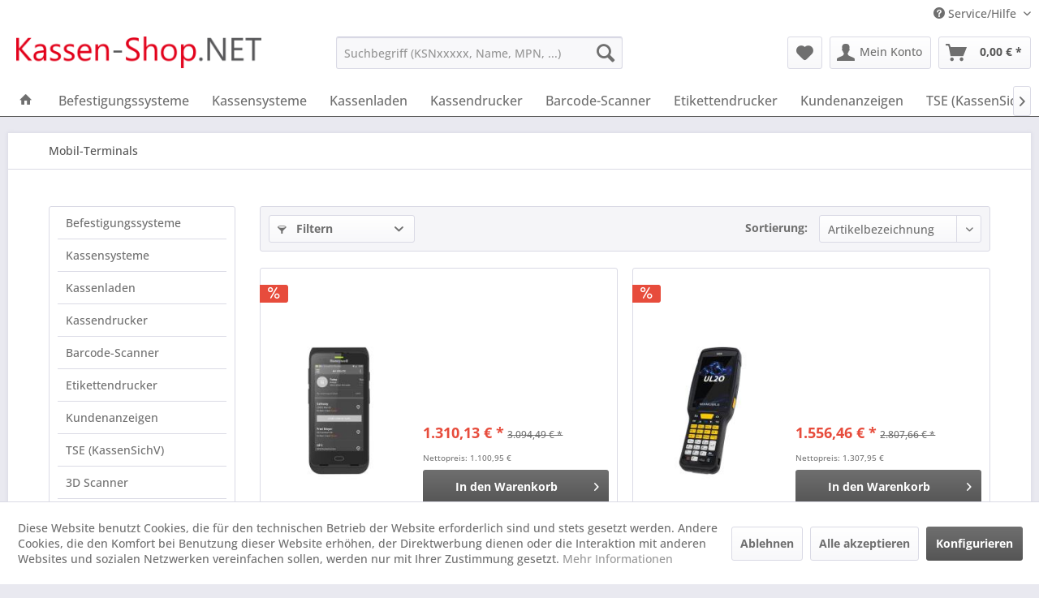

--- FILE ---
content_type: text/html; charset=UTF-8
request_url: https://www.kassen-shop.net/mobil-terminals/
body_size: 36083
content:
<!DOCTYPE html> <html class="no-js" lang="de" itemscope="itemscope" itemtype="https://schema.org/WebPage"> <head> <meta charset="utf-8"> <meta name="author" content="Renke Müller, Kassen-Shop.NET" /> <meta name="robots" content="all" /> <meta name="revisit-after" content="7 days" /> <meta name="keywords" content="" /> <meta name="description" content="" /> <meta property="og:type" content="product.group" /> <meta property="og:site_name" content="Kassen-Shop.NET" /> <meta property="og:title" content="Mobil-Terminals" /> <meta property="og:description" content="" /> <meta name="twitter:card" content="product" /> <meta name="twitter:site" content="Kassen-Shop.NET" /> <meta name="twitter:title" content="Mobil-Terminals" /> <meta name="twitter:description" content="" /> <meta property="og:image" content="https://www.kassen-shop.net/media/image/71/2e/29/logo_1280.png" /> <meta name="twitter:image" content="https://www.kassen-shop.net/media/image/71/2e/29/logo_1280.png" /> <meta itemprop="copyrightHolder" content="Kassen-Shop.NET" /> <meta itemprop="copyrightYear" content="2014" /> <meta itemprop="isFamilyFriendly" content="True" /> <meta itemprop="image" content="https://www.kassen-shop.net/media/image/71/2e/29/logo_1280.png" /> <meta name="viewport" content="width=device-width, initial-scale=1.0"> <meta name="mobile-web-app-capable" content="yes"> <meta name="apple-mobile-web-app-title" content="Kassen-Shop.NET"> <meta name="apple-mobile-web-app-capable" content="yes"> <meta name="apple-mobile-web-app-status-bar-style" content="default"> <link rel="apple-touch-icon-precomposed" href="https://www.kassen-shop.net/media/image/81/05/02/logo_180x180.png"> <link rel="shortcut icon" href="https://www.kassen-shop.net/media/unknown/d9/0c/f4/favicon.ico"> <meta name="msapplication-navbutton-color" content="#555555" /> <meta name="application-name" content="Kassen-Shop.NET" /> <meta name="msapplication-starturl" content="https://www.kassen-shop.net/" /> <meta name="msapplication-window" content="width=1024;height=768" /> <meta name="msapplication-TileImage" content="https://www.kassen-shop.net/media/image/db/6b/9d/logo_150x150.png"> <meta name="msapplication-TileColor" content="#555555"> <meta name="theme-color" content="#555555" /> <link rel="canonical" href="https://www.kassen-shop.net/mobil-terminals/"/> <title itemprop="name">Mobil-Terminals | Kassen-Shop.NET</title> <link href="/web/cache/1764574114_599f7bea025d44fa72cd3cc41e754ab9.css" media="all" rel="stylesheet" type="text/css" /> </head> <body class="is--ctl-listing is--act-index" > <div data-paypalUnifiedMetaDataContainer="true" data-paypalUnifiedRestoreOrderNumberUrl="https://www.kassen-shop.net/widgets/PaypalUnifiedOrderNumber/restoreOrderNumber" class="is--hidden"> </div> <div class="page-wrap"> <noscript class="noscript-main"> <div class="alert is--warning"> <div class="alert--icon"> <i class="icon--element icon--warning"></i> </div> <div class="alert--content"> Um Kassen-Shop.NET in vollem Umfang nutzen zu k&ouml;nnen, empfehlen wir Ihnen Javascript in Ihrem Browser zu aktiveren. </div> </div> </noscript> <header class="header-main"> <div class="top-bar"> <div class="container block-group"> <nav class="top-bar--navigation block" role="menubar">   <div class="navigation--entry entry--compare is--hidden" role="menuitem" aria-haspopup="true" data-drop-down-menu="true">   </div> <div class="navigation--entry entry--service has--drop-down" role="menuitem" aria-haspopup="true" data-drop-down-menu="true"> <i class="icon--service"></i> Service/Hilfe <ul class="service--list is--rounded" role="menu"> <li class="service--entry" role="menuitem"> <a class="service--link" href="https://www.kassen-shop.net/batteriehinweise" title="Batteriehinweise" > Batteriehinweise </a> </li> <li class="service--entry" role="menuitem"> <a class="service--link" href="javascript:openCookieConsentManager()" title="Cookie-Einstellungen" > Cookie-Einstellungen </a> </li> <li class="service--entry" role="menuitem"> <a class="service--link" href="https://www.kassen-shop.net/ueber-uns" title="Über uns" > Über uns </a> </li> <li class="service--entry" role="menuitem"> <a class="service--link" href="https://www.kassen-shop.net/kontaktformular" title="Kontakt" target="_self"> Kontakt </a> </li> <li class="service--entry" role="menuitem"> <a class="service--link" href="https://www.kassen-shop.net/zahlung-und-versand" title="Zahlung und Versand" > Zahlung und Versand </a> </li> <li class="service--entry" role="menuitem"> <a class="service--link" href="https://www.kassen-shop.net/datenschutz" title="Datenschutz" > Datenschutz </a> </li> <li class="service--entry" role="menuitem"> <a class="service--link" href="https://www.kassen-shop.net/allgemeine-geschaeftsbedingungen" title="Allgemeine Geschäftsbedingungen" > Allgemeine Geschäftsbedingungen </a> </li> <li class="service--entry" role="menuitem"> <a class="service--link" href="https://www.kassen-shop.net/impressum" title="Impressum" > Impressum </a> </li> </ul> </div> </nav> </div> </div> <div class="container header--navigation"> <div class="logo-main block-group" role="banner"> <div class="logo--shop block"> <a class="logo--link" href="https://www.kassen-shop.net/" title="Kassen-Shop.NET - zur Startseite wechseln"> <picture> <source srcset="https://www.kassen-shop.net/media/image/71/2e/29/logo_1280.png" media="(min-width: 78.75em)"> <source srcset="https://www.kassen-shop.net/media/image/71/2e/29/logo_1280.png" media="(min-width: 64em)"> <source srcset="https://www.kassen-shop.net/media/image/71/2e/29/logo_1280.png" media="(min-width: 48em)"> <img srcset="https://www.kassen-shop.net/media/image/71/2e/29/logo_1280.png" alt="Kassen-Shop.NET - zur Startseite wechseln" /> </picture> </a> </div> </div> <nav class="shop--navigation block-group"> <ul class="navigation--list block-group" role="menubar"> <li class="navigation--entry entry--menu-left" role="menuitem"> <a class="entry--link entry--trigger btn is--icon-left" href="#offcanvas--left" data-offcanvas="true" data-offCanvasSelector=".sidebar-main" aria-label="Menü"> <i class="icon--menu"></i> Menü </a> </li> <li class="navigation--entry entry--search" role="menuitem" data-search="true" aria-haspopup="true" data-minLength="3"> <a class="btn entry--link entry--trigger" href="#show-hide--search" title="Suche anzeigen / schließen" aria-label="Suche anzeigen / schließen"> <i class="icon--search"></i> <span class="search--display">Suchen</span> </a> <form action="/search" method="get" class="main-search--form"> <input type="search" name="sSearch" aria-label="Suchbegriff (KSNxxxxx, Name, MPN, ...)" class="main-search--field" autocomplete="off" autocapitalize="off" placeholder="Suchbegriff (KSNxxxxx, Name, MPN, ...)" maxlength="30" /> <button type="submit" class="main-search--button" aria-label="Suchen"> <i class="icon--search"></i> <span class="main-search--text">Suchen</span> </button> <div class="form--ajax-loader">&nbsp;</div> </form> <div class="main-search--results"></div> </li>  <li class="navigation--entry entry--notepad" role="menuitem"> <a href="https://www.kassen-shop.net/note" title="Merkzettel" aria-label="Merkzettel" class="btn"> <i class="icon--heart"></i> </a> </li> <li class="navigation--entry entry--account" role="menuitem" data-offcanvas="true" data-offCanvasSelector=".account--dropdown-navigation"> <a href="https://www.kassen-shop.net/account" title="Mein Konto" aria-label="Mein Konto" class="btn is--icon-left entry--link account--link"> <i class="icon--account"></i> <span class="account--display"> Mein Konto </span> </a> </li> <li class="navigation--entry entry--cart" role="menuitem"> <a class="btn is--icon-left cart--link" href="https://www.kassen-shop.net/checkout/cart" title="Warenkorb" aria-label="Warenkorb"> <span class="cart--display"> Warenkorb </span> <span class="badge is--primary is--minimal cart--quantity is--hidden">0</span> <i class="icon--basket"></i> <span class="cart--amount"> 0,00&nbsp;&euro; * </span> </a> <div class="ajax-loader">&nbsp;</div> </li>  </ul> </nav> <div class="container--ajax-cart" data-collapse-cart="true" data-displayMode="offcanvas"></div> </div> </header> <nav class="navigation-main"> <div class="container" data-menu-scroller="true" data-listSelector=".navigation--list.container" data-viewPortSelector=".navigation--list-wrapper"> <div class="navigation--list-wrapper"> <ul class="navigation--list container" role="menubar" itemscope="itemscope" itemtype="https://schema.org/SiteNavigationElement"> <li class="navigation--entry is--home" role="menuitem"> <a class="navigation--link is--first" href="https://www.kassen-shop.net/" title="Home" itemprop="url"> <i class="icon--house"></i> </a> </li> <li class="navigation--entry" role="menuitem"><a class="navigation--link" href="https://www.kassen-shop.net/befestigungssysteme/" title="Befestigungssysteme" aria-label="Befestigungssysteme" itemprop="url"><span itemprop="name">Befestigungssysteme</span></a></li><li class="navigation--entry" role="menuitem"><a class="navigation--link" href="https://www.kassen-shop.net/kassensysteme/" title="Kassensysteme" aria-label="Kassensysteme" itemprop="url"><span itemprop="name">Kassensysteme</span></a></li><li class="navigation--entry" role="menuitem"><a class="navigation--link" href="https://www.kassen-shop.net/kassenladen/" title="Kassenladen" aria-label="Kassenladen" itemprop="url"><span itemprop="name">Kassenladen</span></a></li><li class="navigation--entry" role="menuitem"><a class="navigation--link" href="https://www.kassen-shop.net/kassendrucker/" title="Kassendrucker" aria-label="Kassendrucker" itemprop="url"><span itemprop="name">Kassendrucker</span></a></li><li class="navigation--entry" role="menuitem"><a class="navigation--link" href="https://www.kassen-shop.net/barcode-scanner/" title="Barcode-Scanner" aria-label="Barcode-Scanner" itemprop="url"><span itemprop="name">Barcode-Scanner</span></a></li><li class="navigation--entry" role="menuitem"><a class="navigation--link" href="https://www.kassen-shop.net/etikettendrucker/" title="Etikettendrucker" aria-label="Etikettendrucker" itemprop="url"><span itemprop="name">Etikettendrucker</span></a></li><li class="navigation--entry" role="menuitem"><a class="navigation--link" href="https://www.kassen-shop.net/kundenanzeigen/" title="Kundenanzeigen" aria-label="Kundenanzeigen" itemprop="url"><span itemprop="name">Kundenanzeigen</span></a></li><li class="navigation--entry" role="menuitem"><a class="navigation--link" href="https://www.kassen-shop.net/tse-kassensichv/" title="TSE (KassenSichV)" aria-label="TSE (KassenSichV)" itemprop="url"><span itemprop="name">TSE (KassenSichV)</span></a></li><li class="navigation--entry" role="menuitem"><a class="navigation--link" href="https://www.kassen-shop.net/id-technik/" title="ID-Technik" aria-label="ID-Technik" itemprop="url"><span itemprop="name">ID-Technik</span></a></li><li class="navigation--entry" role="menuitem"><a class="navigation--link" href="https://www.kassen-shop.net/kartentechnik/" title="Kartentechnik" aria-label="Kartentechnik" itemprop="url"><span itemprop="name">Kartentechnik</span></a></li><li class="navigation--entry" role="menuitem"><a class="navigation--link" href="https://www.kassen-shop.net/verbrauchsmaterial/" title="Verbrauchsmaterial" aria-label="Verbrauchsmaterial" itemprop="url"><span itemprop="name">Verbrauchsmaterial</span></a></li> </ul> </div> <div class="advanced-menu" data-advanced-menu="true" data-hoverDelay="250"> <div class="menu--container"> <div class="button-container"> <a href="https://www.kassen-shop.net/befestigungssysteme/" class="button--category" aria-label="Zur Kategorie Befestigungssysteme" title="Zur Kategorie Befestigungssysteme"> <i class="icon--arrow-right"></i> Zur Kategorie Befestigungssysteme </a> <span class="button--close"> <i class="icon--cross"></i> </span> </div> <div class="content--wrapper has--content"> <ul class="menu--list menu--level-0 columns--4" style="width: 100%;"> <li class="menu--list-item item--level-0" style="width: 100%"> <a href="https://www.kassen-shop.net/befestigungssysteme/arme/" class="menu--list-item-link" aria-label="Arme" title="Arme">Arme</a> <ul class="menu--list menu--level-1 columns--4"> <li class="menu--list-item item--level-1"> <a href="https://www.kassen-shop.net/befestigungssysteme/arme/ram-mounts-arme-groesse-c/" class="menu--list-item-link" aria-label="RAM Mounts Arme (Größe: C)" title="RAM Mounts Arme (Größe: C)">RAM Mounts Arme (Größe: C)</a> </li> <li class="menu--list-item item--level-1"> <a href="https://www.kassen-shop.net/befestigungssysteme/arme/ram-mounts-arme-groesse-d/" class="menu--list-item-link" aria-label="RAM Mounts Arme (Größe: D)" title="RAM Mounts Arme (Größe: D)">RAM Mounts Arme (Größe: D)</a> </li> <li class="menu--list-item item--level-1"> <a href="https://www.kassen-shop.net/befestigungssysteme/arme/ram-mounts-arme-groesse-b/" class="menu--list-item-link" aria-label="RAM Mounts Arme (Größe: B)" title="RAM Mounts Arme (Größe: B)">RAM Mounts Arme (Größe: B)</a> </li> <li class="menu--list-item item--level-1"> <a href="https://www.kassen-shop.net/befestigungssysteme/arme/ram-mounts-arme-groesse-e/" class="menu--list-item-link" aria-label="RAM Mounts Arme (Größe: E)" title="RAM Mounts Arme (Größe: E)">RAM Mounts Arme (Größe: E)</a> </li> </ul> </li> <li class="menu--list-item item--level-0" style="width: 100%"> <a href="https://www.kassen-shop.net/befestigungssysteme/ball-basisplatten/" class="menu--list-item-link" aria-label="Ball Basisplatten" title="Ball Basisplatten">Ball Basisplatten</a> <ul class="menu--list menu--level-1 columns--4"> <li class="menu--list-item item--level-1"> <a href="https://www.kassen-shop.net/befestigungssysteme/ball-basisplatten/ram-mounts-basis-groesse-b/" class="menu--list-item-link" aria-label="RAM Mounts Basis (Größe: B)" title="RAM Mounts Basis (Größe: B)">RAM Mounts Basis (Größe: B)</a> </li> <li class="menu--list-item item--level-1"> <a href="https://www.kassen-shop.net/befestigungssysteme/ball-basisplatten/ram-mounts-basis-groesse-c/" class="menu--list-item-link" aria-label="RAM Mounts Basis (Größe: C)" title="RAM Mounts Basis (Größe: C)">RAM Mounts Basis (Größe: C)</a> </li> <li class="menu--list-item item--level-1"> <a href="https://www.kassen-shop.net/befestigungssysteme/ball-basisplatten/ram-mounts-basis-groesse-d/" class="menu--list-item-link" aria-label="RAM Mounts Basis (Größe: D)" title="RAM Mounts Basis (Größe: D)">RAM Mounts Basis (Größe: D)</a> </li> <li class="menu--list-item item--level-1"> <a href="https://www.kassen-shop.net/befestigungssysteme/ball-basisplatten/ram-mounts-baelle-groesse-b/" class="menu--list-item-link" aria-label="RAM Mounts Bälle (Größe: B)" title="RAM Mounts Bälle (Größe: B)">RAM Mounts Bälle (Größe: B)</a> </li> <li class="menu--list-item item--level-1"> <a href="https://www.kassen-shop.net/befestigungssysteme/ball-basisplatten/ram-mounts-baelle-groesse-c/" class="menu--list-item-link" aria-label="RAM Mounts Bälle (Größe: C)" title="RAM Mounts Bälle (Größe: C)">RAM Mounts Bälle (Größe: C)</a> </li> <li class="menu--list-item item--level-1"> <a href="https://www.kassen-shop.net/befestigungssysteme/ball-basisplatten/ram-mounts-baelle-groesse-e/" class="menu--list-item-link" aria-label="RAM Mounts Bälle (Größe: E)" title="RAM Mounts Bälle (Größe: E)">RAM Mounts Bälle (Größe: E)</a> </li> <li class="menu--list-item item--level-1"> <a href="https://www.kassen-shop.net/befestigungssysteme/ball-basisplatten/ram-mounts-baelle-groesse-d/" class="menu--list-item-link" aria-label="RAM Mounts Bälle (Größe: D)" title="RAM Mounts Bälle (Größe: D)">RAM Mounts Bälle (Größe: D)</a> </li> </ul> </li> <li class="menu--list-item item--level-0" style="width: 100%"> <a href="https://www.kassen-shop.net/befestigungssysteme/kits/" class="menu--list-item-link" aria-label="Kits" title="Kits">Kits</a> <ul class="menu--list menu--level-1 columns--4"> <li class="menu--list-item item--level-1"> <a href="https://www.kassen-shop.net/befestigungssysteme/kits/ram-mounts-kits-groesse-b/" class="menu--list-item-link" aria-label="RAM Mounts Kits (Größe: B)" title="RAM Mounts Kits (Größe: B)">RAM Mounts Kits (Größe: B)</a> </li> <li class="menu--list-item item--level-1"> <a href="https://www.kassen-shop.net/befestigungssysteme/kits/ram-mounts-kits-groesse-c/" class="menu--list-item-link" aria-label="RAM Mounts Kits (Größe: C)" title="RAM Mounts Kits (Größe: C)">RAM Mounts Kits (Größe: C)</a> </li> <li class="menu--list-item item--level-1"> <a href="https://www.kassen-shop.net/befestigungssysteme/kits/ram-mounts-kits-groesse-d/" class="menu--list-item-link" aria-label="RAM Mounts Kits (Größe: D)" title="RAM Mounts Kits (Größe: D)">RAM Mounts Kits (Größe: D)</a> </li> </ul> </li> <li class="menu--list-item item--level-0" style="width: 100%"> <a href="https://www.kassen-shop.net/befestigungssysteme/fuer-digital-signage/" class="menu--list-item-link" aria-label="Für Digital Signage" title="Für Digital Signage">Für Digital Signage</a> <ul class="menu--list menu--level-1 columns--4"> <li class="menu--list-item item--level-1"> <a href="https://www.kassen-shop.net/befestigungssysteme/fuer-digital-signage/ergonomic-solutions-spacepole-digital-signage/" class="menu--list-item-link" aria-label="Ergonomic Solutions SpacePole Digital Signage" title="Ergonomic Solutions SpacePole Digital Signage">Ergonomic Solutions SpacePole Digital Signage</a> </li> </ul> </li> <li class="menu--list-item item--level-0" style="width: 100%"> <a href="https://www.kassen-shop.net/befestigungssysteme/fuer-pos/" class="menu--list-item-link" aria-label="Für POS" title="Für POS">Für POS</a> <ul class="menu--list menu--level-1 columns--4"> <li class="menu--list-item item--level-1"> <a href="https://www.kassen-shop.net/befestigungssysteme/fuer-pos/ergonomic-solutions-spacepole-kiosk/" class="menu--list-item-link" aria-label="Ergonomic Solutions SpacePole Kiosk" title="Ergonomic Solutions SpacePole Kiosk">Ergonomic Solutions SpacePole Kiosk</a> </li> <li class="menu--list-item item--level-1"> <a href="https://www.kassen-shop.net/befestigungssysteme/fuer-pos/ergonomic-solutions-tabpos/" class="menu--list-item-link" aria-label="Ergonomic Solutions TabPOS" title="Ergonomic Solutions TabPOS">Ergonomic Solutions TabPOS</a> </li> <li class="menu--list-item item--level-1"> <a href="https://www.kassen-shop.net/befestigungssysteme/fuer-pos/ergonomic-solutions-spacepole-point-of-sale/" class="menu--list-item-link" aria-label="Ergonomic Solutions SpacePole Point of Sale" title="Ergonomic Solutions SpacePole Point of Sale">Ergonomic Solutions SpacePole Point of Sale</a> </li> <li class="menu--list-item item--level-1"> <a href="https://www.kassen-shop.net/befestigungssysteme/fuer-pos/ergonomic-solutions-spacepole-payment/" class="menu--list-item-link" aria-label="Ergonomic Solutions SpacePole Payment" title="Ergonomic Solutions SpacePole Payment">Ergonomic Solutions SpacePole Payment</a> </li> </ul> </li> </ul> </div> </div> <div class="menu--container"> <div class="button-container"> <a href="https://www.kassen-shop.net/kassensysteme/" class="button--category" aria-label="Zur Kategorie Kassensysteme" title="Zur Kategorie Kassensysteme"> <i class="icon--arrow-right"></i> Zur Kategorie Kassensysteme </a> <span class="button--close"> <i class="icon--cross"></i> </span> </div> <div class="content--wrapper has--content"> <ul class="menu--list menu--level-0 columns--4" style="width: 100%;"> <li class="menu--list-item item--level-0" style="width: 100%"> <a href="https://www.kassen-shop.net/kassensysteme/histone-hk316k/" class="menu--list-item-link" aria-label="HiStone HK316K" title="HiStone HK316K">HiStone HK316K</a> </li> <li class="menu--list-item item--level-0" style="width: 100%"> <a href="https://www.kassen-shop.net/kassensysteme/histone-hr960u/" class="menu--list-item-link" aria-label="HiStone HR960U" title="HiStone HR960U">HiStone HR960U</a> </li> <li class="menu--list-item item--level-0" style="width: 100%"> <a href="https://www.kassen-shop.net/kassensysteme/histone-hk526/" class="menu--list-item-link" aria-label="HiStone HK526" title="HiStone HK526">HiStone HK526</a> </li> <li class="menu--list-item item--level-0" style="width: 100%"> <a href="https://www.kassen-shop.net/kassensysteme/histone-hk528/" class="menu--list-item-link" aria-label="HiStone HK528" title="HiStone HK528">HiStone HK528</a> </li> <li class="menu--list-item item--level-0" style="width: 100%"> <a href="https://www.kassen-shop.net/kassensysteme/histone-hk578/" class="menu--list-item-link" aria-label="HiStone HK578" title="HiStone HK578">HiStone HK578</a> </li> <li class="menu--list-item item--level-0" style="width: 100%"> <a href="https://www.kassen-shop.net/kassensysteme/histone-hk568/" class="menu--list-item-link" aria-label="HiStone HK568" title="HiStone HK568">HiStone HK568</a> </li> <li class="menu--list-item item--level-0" style="width: 100%"> <a href="https://www.kassen-shop.net/kassensysteme/komplettsysteme/" class="menu--list-item-link" aria-label="Komplettsysteme" title="Komplettsysteme">Komplettsysteme</a> <ul class="menu--list menu--level-1 columns--4"> <li class="menu--list-item item--level-1"> <a href="https://www.kassen-shop.net/kassensysteme/komplettsysteme/elo-e-serie-3/" class="menu--list-item-link" aria-label="Elo E-Serie 3" title="Elo E-Serie 3">Elo E-Serie 3</a> </li> <li class="menu--list-item item--level-1"> <a href="https://www.kassen-shop.net/kassensysteme/komplettsysteme/sunmi-t3/" class="menu--list-item-link" aria-label="SUNMI T3" title="SUNMI T3">SUNMI T3</a> </li> <li class="menu--list-item item--level-1"> <a href="https://www.kassen-shop.net/kassensysteme/komplettsysteme/colormetrics-p1200/" class="menu--list-item-link" aria-label="Colormetrics P1200" title="Colormetrics P1200">Colormetrics P1200</a> </li> <li class="menu--list-item item--level-1"> <a href="https://www.kassen-shop.net/kassensysteme/komplettsysteme/sunmi-cpad/" class="menu--list-item-link" aria-label="SUNMI CPad" title="SUNMI CPad">SUNMI CPad</a> </li> <li class="menu--list-item item--level-1"> <a href="https://www.kassen-shop.net/kassensysteme/komplettsysteme/sunmi-flex-3/" class="menu--list-item-link" aria-label="SUNMI FLEX 3" title="SUNMI FLEX 3">SUNMI FLEX 3</a> </li> <li class="menu--list-item item--level-1"> <a href="https://www.kassen-shop.net/kassensysteme/komplettsysteme/elo-e-series-3/" class="menu--list-item-link" aria-label="Elo E-Series 3" title="Elo E-Series 3">Elo E-Series 3</a> </li> <li class="menu--list-item item--level-1"> <a href="https://www.kassen-shop.net/kassensysteme/komplettsysteme/elo-i-series-intel/" class="menu--list-item-link" aria-label="Elo I-Series Intel" title="Elo I-Series Intel">Elo I-Series Intel</a> </li> <li class="menu--list-item item--level-1"> <a href="https://www.kassen-shop.net/kassensysteme/komplettsysteme/elo-i-series-steel/" class="menu--list-item-link" aria-label="Elo I-Series Steel" title="Elo I-Series Steel">Elo I-Series Steel</a> </li> <li class="menu--list-item item--level-1"> <a href="https://www.kassen-shop.net/kassensysteme/komplettsysteme/elo-elopos-z30-android/" class="menu--list-item-link" aria-label="Elo EloPOS Z30 Android" title="Elo EloPOS Z30 Android">Elo EloPOS Z30 Android</a> </li> <li class="menu--list-item item--level-1"> <a href="https://www.kassen-shop.net/kassensysteme/komplettsysteme/anker-self-checkout/" class="menu--list-item-link" aria-label="ANKER Self-Checkout" title="ANKER Self-Checkout">ANKER Self-Checkout</a> </li> <li class="menu--list-item item--level-1"> <a href="https://www.kassen-shop.net/kassensysteme/komplettsysteme/advantech-utc-100-serie/" class="menu--list-item-link" aria-label="Advantech UTC-100 Serie" title="Advantech UTC-100 Serie">Advantech UTC-100 Serie</a> </li> <li class="menu--list-item item--level-1"> <a href="https://www.kassen-shop.net/kassensysteme/komplettsysteme/advantech-utc-300-serie/" class="menu--list-item-link" aria-label="Advantech UTC-300 Serie" title="Advantech UTC-300 Serie">Advantech UTC-300 Serie</a> </li> <li class="menu--list-item item--level-1"> <a href="https://www.kassen-shop.net/kassensysteme/komplettsysteme/advantech-utc-500-serie/" class="menu--list-item-link" aria-label="Advantech UTC-500 Serie" title="Advantech UTC-500 Serie">Advantech UTC-500 Serie</a> </li> <li class="menu--list-item item--level-1"> <a href="https://www.kassen-shop.net/kassensysteme/komplettsysteme/colormetrics-c1000-mpos/" class="menu--list-item-link" aria-label="Colormetrics C1000 mPOS" title="Colormetrics C1000 mPOS">Colormetrics C1000 mPOS</a> </li> <li class="menu--list-item item--level-1"> <a href="https://www.kassen-shop.net/kassensysteme/komplettsysteme/colormetrics-c1400/" class="menu--list-item-link" aria-label="Colormetrics C1400" title="Colormetrics C1400">Colormetrics C1400</a> </li> <li class="menu--list-item item--level-1"> <a href="https://www.kassen-shop.net/kassensysteme/komplettsysteme/colormetrics-p1000/" class="menu--list-item-link" aria-label="Colormetrics P1000" title="Colormetrics P1000">Colormetrics P1000</a> </li> <li class="menu--list-item item--level-1"> <a href="https://www.kassen-shop.net/kassensysteme/komplettsysteme/colormetrics-p1300/" class="menu--list-item-link" aria-label="Colormetrics P1300" title="Colormetrics P1300">Colormetrics P1300</a> </li> <li class="menu--list-item item--level-1"> <a href="https://www.kassen-shop.net/kassensysteme/komplettsysteme/colormetrics-p2100/" class="menu--list-item-link" aria-label="Colormetrics P2100" title="Colormetrics P2100">Colormetrics P2100</a> </li> <li class="menu--list-item item--level-1"> <a href="https://www.kassen-shop.net/kassensysteme/komplettsysteme/colormetrics-p3100/" class="menu--list-item-link" aria-label="Colormetrics P3100" title="Colormetrics P3100">Colormetrics P3100</a> </li> <li class="menu--list-item item--level-1"> <a href="https://www.kassen-shop.net/kassensysteme/komplettsysteme/colormetrics-p4100/" class="menu--list-item-link" aria-label="Colormetrics P4100" title="Colormetrics P4100">Colormetrics P4100</a> </li> <li class="menu--list-item item--level-1"> <a href="https://www.kassen-shop.net/kassensysteme/komplettsysteme/colormetrics-p4500/" class="menu--list-item-link" aria-label="Colormetrics P4500" title="Colormetrics P4500">Colormetrics P4500</a> </li> <li class="menu--list-item item--level-1"> <a href="https://www.kassen-shop.net/kassensysteme/komplettsysteme/colormetrics-p5100/" class="menu--list-item-link" aria-label="Colormetrics P5100" title="Colormetrics P5100">Colormetrics P5100</a> </li> <li class="menu--list-item item--level-1"> <a href="https://www.kassen-shop.net/kassensysteme/komplettsysteme/colormetrics-p5500/" class="menu--list-item-link" aria-label="Colormetrics P5500" title="Colormetrics P5500">Colormetrics P5500</a> </li> <li class="menu--list-item item--level-1"> <a href="https://www.kassen-shop.net/kassensysteme/komplettsysteme/colormetrics-v1200/" class="menu--list-item-link" aria-label="Colormetrics V1200" title="Colormetrics V1200">Colormetrics V1200</a> </li> <li class="menu--list-item item--level-1"> <a href="https://www.kassen-shop.net/kassensysteme/komplettsysteme/colormetrics-v1500/" class="menu--list-item-link" aria-label="Colormetrics V1500" title="Colormetrics V1500">Colormetrics V1500</a> </li> <li class="menu--list-item item--level-1"> <a href="https://www.kassen-shop.net/kassensysteme/komplettsysteme/colormetrics-vion/" class="menu--list-item-link" aria-label="Colormetrics Vion" title="Colormetrics Vion">Colormetrics Vion</a> </li> <li class="menu--list-item item--level-1"> <a href="https://www.kassen-shop.net/kassensysteme/komplettsysteme/diebold-nixdorf-dn-series-beetle-a/" class="menu--list-item-link" aria-label="Diebold Nixdorf DN Series BEETLE A" title="Diebold Nixdorf DN Series BEETLE A">Diebold Nixdorf DN Series BEETLE A</a> </li> <li class="menu--list-item item--level-1"> <a href="https://www.kassen-shop.net/kassensysteme/komplettsysteme/diebold-nixdorf-beetle-ipos-plus-sl/" class="menu--list-item-link" aria-label="Diebold Nixdorf BEETLE /iPOS plus SL" title="Diebold Nixdorf BEETLE /iPOS plus SL">Diebold Nixdorf BEETLE /iPOS plus SL</a> </li> <li class="menu--list-item item--level-1"> <a href="https://www.kassen-shop.net/kassensysteme/komplettsysteme/diebold-nixdorf-beetle-ipos-plus-xl/" class="menu--list-item-link" aria-label="Diebold Nixdorf BEETLE /iPOS plus XL" title="Diebold Nixdorf BEETLE /iPOS plus XL">Diebold Nixdorf BEETLE /iPOS plus XL</a> </li> <li class="menu--list-item item--level-1"> <a href="https://www.kassen-shop.net/kassensysteme/komplettsysteme/diebold-nixdorf-easy-one/" class="menu--list-item-link" aria-label="Diebold Nixdorf EASY ONE" title="Diebold Nixdorf EASY ONE">Diebold Nixdorf EASY ONE</a> </li> <li class="menu--list-item item--level-1"> <a href="https://www.kassen-shop.net/kassensysteme/komplettsysteme/elo-touch-solutions-15e2/" class="menu--list-item-link" aria-label="Elo Touch Solutions 15E2" title="Elo Touch Solutions 15E2">Elo Touch Solutions 15E2</a> </li> <li class="menu--list-item item--level-1"> <a href="https://www.kassen-shop.net/kassensysteme/komplettsysteme/elo-paypoint/" class="menu--list-item-link" aria-label="Elo PayPoint" title="Elo PayPoint">Elo PayPoint</a> </li> <li class="menu--list-item item--level-1"> <a href="https://www.kassen-shop.net/kassensysteme/komplettsysteme/elo-elopos-z10z20z30/" class="menu--list-item-link" aria-label="Elo EloPOS Z10/Z20/Z30" title="Elo EloPOS Z10/Z20/Z30">Elo EloPOS Z10/Z20/Z30</a> </li> <li class="menu--list-item item--level-1"> <a href="https://www.kassen-shop.net/kassensysteme/komplettsysteme/elo-elopos-system/" class="menu--list-item-link" aria-label="Elo EloPOS System" title="Elo EloPOS System">Elo EloPOS System</a> </li> <li class="menu--list-item item--level-1"> <a href="https://www.kassen-shop.net/kassensysteme/komplettsysteme/elo-pay-7-pos-system/" class="menu--list-item-link" aria-label="Elo Pay 7 POS-System" title="Elo Pay 7 POS-System">Elo Pay 7 POS-System</a> </li> <li class="menu--list-item item--level-1"> <a href="https://www.kassen-shop.net/kassensysteme/komplettsysteme/elo-i-series-windows/" class="menu--list-item-link" aria-label="Elo I-Series Windows" title="Elo I-Series Windows">Elo I-Series Windows</a> </li> <li class="menu--list-item item--level-1"> <a href="https://www.kassen-shop.net/kassensysteme/komplettsysteme/diebold-nixdorf-series-beetle-a/" class="menu--list-item-link" aria-label="Diebold Nixdorf Series BEETLE A" title="Diebold Nixdorf Series BEETLE A">Diebold Nixdorf Series BEETLE A</a> </li> <li class="menu--list-item item--level-1"> <a href="https://www.kassen-shop.net/kassensysteme/komplettsysteme/sunmi-d2-mini/" class="menu--list-item-link" aria-label="SUNMI D2 MINI" title="SUNMI D2 MINI">SUNMI D2 MINI</a> </li> <li class="menu--list-item item--level-1"> <a href="https://www.kassen-shop.net/kassensysteme/komplettsysteme/sunmi-d2s-plus/" class="menu--list-item-link" aria-label="SUNMI D2s PLUS" title="SUNMI D2s PLUS">SUNMI D2s PLUS</a> </li> <li class="menu--list-item item--level-1"> <a href="https://www.kassen-shop.net/kassensysteme/komplettsysteme/sunmi-d3-mini/" class="menu--list-item-link" aria-label="SUNMI D3 MINI" title="SUNMI D3 MINI">SUNMI D3 MINI</a> </li> <li class="menu--list-item item--level-1"> <a href="https://www.kassen-shop.net/kassensysteme/komplettsysteme/sunmi-d3-pro/" class="menu--list-item-link" aria-label="SUNMI D3 PRO" title="SUNMI D3 PRO">SUNMI D3 PRO</a> </li> <li class="menu--list-item item--level-1"> <a href="https://www.kassen-shop.net/kassensysteme/komplettsysteme/sunmi-t2-mini/" class="menu--list-item-link" aria-label="SUNMI T2 MINI" title="SUNMI T2 MINI">SUNMI T2 MINI</a> </li> <li class="menu--list-item item--level-1"> <a href="https://www.kassen-shop.net/kassensysteme/komplettsysteme/sunmi-t2s/" class="menu--list-item-link" aria-label="SUNMI T2S" title="SUNMI T2S">SUNMI T2S</a> </li> <li class="menu--list-item item--level-1"> <a href="https://www.kassen-shop.net/kassensysteme/komplettsysteme/sunmi-t2s-lite/" class="menu--list-item-link" aria-label="SUNMI T2S Lite" title="SUNMI T2S Lite">SUNMI T2S Lite</a> </li> <li class="menu--list-item item--level-1"> <a href="https://www.kassen-shop.net/kassensysteme/komplettsysteme/sunmi-t3-pro/" class="menu--list-item-link" aria-label="SUNMI T3 PRO" title="SUNMI T3 PRO">SUNMI T3 PRO</a> </li> <li class="menu--list-item item--level-1"> <a href="https://www.kassen-shop.net/kassensysteme/komplettsysteme/sunmi-t3-pro-max/" class="menu--list-item-link" aria-label="SUNMI T3 PRO MAX" title="SUNMI T3 PRO MAX">SUNMI T3 PRO MAX</a> </li> <li class="menu--list-item item--level-1"> <a href="https://www.kassen-shop.net/kassensysteme/komplettsysteme/sunmi-v3-mix/" class="menu--list-item-link" aria-label="SUNMI V3 Mix" title="SUNMI V3 Mix">SUNMI V3 Mix</a> </li> <li class="menu--list-item item--level-1"> <a href="https://www.kassen-shop.net/kassensysteme/komplettsysteme/elo-elopos-z30-windows/" class="menu--list-item-link" aria-label="Elo EloPOS Z30 Windows" title="Elo EloPOS Z30 Windows">Elo EloPOS Z30 Windows</a> </li> </ul> </li> <li class="menu--list-item item--level-0" style="width: 100%"> <a href="https://www.kassen-shop.net/kassensysteme/kassen-pc/" class="menu--list-item-link" aria-label="Kassen-PC" title="Kassen-PC">Kassen-PC</a> <ul class="menu--list menu--level-1 columns--4"> <li class="menu--list-item item--level-1"> <a href="https://www.kassen-shop.net/kassensysteme/kassen-pc/histone-hk600/" class="menu--list-item-link" aria-label="HiStone HK600" title="HiStone HK600">HiStone HK600</a> </li> <li class="menu--list-item item--level-1"> <a href="https://www.kassen-shop.net/kassensysteme/kassen-pc/advantech-ubx-100-serie/" class="menu--list-item-link" aria-label="Advantech UBX-100 Serie" title="Advantech UBX-100 Serie">Advantech UBX-100 Serie</a> </li> <li class="menu--list-item item--level-1"> <a href="https://www.kassen-shop.net/kassensysteme/kassen-pc/advantech-ubx-200-serie/" class="menu--list-item-link" aria-label="Advantech UBX-200 Serie" title="Advantech UBX-200 Serie">Advantech UBX-200 Serie</a> </li> <li class="menu--list-item item--level-1"> <a href="https://www.kassen-shop.net/kassensysteme/kassen-pc/diebold-nixdorf-beetle-m2110/" class="menu--list-item-link" aria-label="Diebold Nixdorf BEETLE M2110" title="Diebold Nixdorf BEETLE M2110">Diebold Nixdorf BEETLE M2110</a> </li> <li class="menu--list-item item--level-1"> <a href="https://www.kassen-shop.net/kassensysteme/kassen-pc/diebold-nixdorf-beetle-m-iii/" class="menu--list-item-link" aria-label="Diebold Nixdorf BEETLE /M-III" title="Diebold Nixdorf BEETLE /M-III">Diebold Nixdorf BEETLE /M-III</a> </li> <li class="menu--list-item item--level-1"> <a href="https://www.kassen-shop.net/kassensysteme/kassen-pc/elo-touch-solutions-elopos-pack/" class="menu--list-item-link" aria-label="Elo Touch Solutions EloPos Pack" title="Elo Touch Solutions EloPos Pack">Elo Touch Solutions EloPos Pack</a> </li> <li class="menu--list-item item--level-1"> <a href="https://www.kassen-shop.net/kassensysteme/kassen-pc/equator-pc-3100/" class="menu--list-item-link" aria-label="Equator PC-3100" title="Equator PC-3100">Equator PC-3100</a> </li> </ul> </li> <li class="menu--list-item item--level-0" style="width: 100%"> <a href="https://www.kassen-shop.net/kassensysteme/zubehoer/" class="menu--list-item-link" aria-label="Zubehör" title="Zubehör">Zubehör</a> <ul class="menu--list menu--level-1 columns--4"> <li class="menu--list-item item--level-1"> <a href="https://www.kassen-shop.net/kassensysteme/zubehoer/elo-mpos-printer-stand/" class="menu--list-item-link" aria-label="Elo mPOS Printer Stand" title="Elo mPOS Printer Stand">Elo mPOS Printer Stand</a> </li> <li class="menu--list-item item--level-1"> <a href="https://www.kassen-shop.net/kassensysteme/zubehoer/elo-wallaby-self-service-stand/" class="menu--list-item-link" aria-label="Elo Wallaby Self-Service Stand" title="Elo Wallaby Self-Service Stand">Elo Wallaby Self-Service Stand</a> </li> <li class="menu--list-item item--level-1"> <a href="https://www.kassen-shop.net/kassensysteme/zubehoer/anker-retro-rk10/" class="menu--list-item-link" aria-label="Anker Retro RK10" title="Anker Retro RK10">Anker Retro RK10</a> </li> <li class="menu--list-item item--level-1"> <a href="https://www.kassen-shop.net/kassensysteme/zubehoer/elo-wallaby-pro-self-service-standfuss/" class="menu--list-item-link" aria-label="Elo Wallaby Pro Self-Service-Standfuß" title="Elo Wallaby Pro Self-Service-Standfuß">Elo Wallaby Pro Self-Service-Standfuß</a> </li> <li class="menu--list-item item--level-1"> <a href="https://www.kassen-shop.net/kassensysteme/zubehoer/ratiotec-connect/" class="menu--list-item-link" aria-label="ratiotec CONNECT" title="ratiotec CONNECT">ratiotec CONNECT</a> </li> <li class="menu--list-item item--level-1"> <a href="https://www.kassen-shop.net/kassensysteme/zubehoer/elo-wallaby-mit-integriertem-drucker/" class="menu--list-item-link" aria-label="Elo Wallaby mit integriertem Drucker" title="Elo Wallaby mit integriertem Drucker">Elo Wallaby mit integriertem Drucker</a> </li> <li class="menu--list-item item--level-1"> <a href="https://www.kassen-shop.net/kassensysteme/zubehoer/apg-kiosk-solution/" class="menu--list-item-link" aria-label="APG Kiosk Solution" title="APG Kiosk Solution">APG Kiosk Solution</a> </li> <li class="menu--list-item item--level-1"> <a href="https://www.kassen-shop.net/kassensysteme/zubehoer/invue-ct101/" class="menu--list-item-link" aria-label="InVue CT101" title="InVue CT101">InVue CT101</a> </li> <li class="menu--list-item item--level-1"> <a href="https://www.kassen-shop.net/kassensysteme/zubehoer/invue-ct80/" class="menu--list-item-link" aria-label="InVue CT80" title="InVue CT80">InVue CT80</a> </li> <li class="menu--list-item item--level-1"> <a href="https://www.kassen-shop.net/kassensysteme/zubehoer/invue-ne150/" class="menu--list-item-link" aria-label="InVue NE150" title="InVue NE150">InVue NE150</a> </li> <li class="menu--list-item item--level-1"> <a href="https://www.kassen-shop.net/kassensysteme/zubehoer/invue-ne360c/" class="menu--list-item-link" aria-label="InVue NE360C" title="InVue NE360C">InVue NE360C</a> </li> </ul> </li> </ul> </div> </div> <div class="menu--container"> <div class="button-container"> <a href="https://www.kassen-shop.net/kassenladen/" class="button--category" aria-label="Zur Kategorie Kassenladen" title="Zur Kategorie Kassenladen"> <i class="icon--arrow-right"></i> Zur Kategorie Kassenladen </a> <span class="button--close"> <i class="icon--cross"></i> </span> </div> <div class="content--wrapper has--content"> <ul class="menu--list menu--level-0 columns--4" style="width: 100%;"> <li class="menu--list-item item--level-0" style="width: 100%"> <a href="https://www.kassen-shop.net/kassenladen/frontoeffnung/" class="menu--list-item-link" aria-label="Frontöffnung" title="Frontöffnung">Frontöffnung</a> <ul class="menu--list menu--level-1 columns--4"> <li class="menu--list-item item--level-1"> <a href="https://www.kassen-shop.net/kassenladen/frontoeffnung/metapace-k-1/" class="menu--list-item-link" aria-label="Metapace K-1" title="Metapace K-1">Metapace K-1</a> </li> <li class="menu--list-item item--level-1"> <a href="https://www.kassen-shop.net/kassenladen/frontoeffnung/metapace-k-2/" class="menu--list-item-link" aria-label="Metapace K-2" title="Metapace K-2">Metapace K-2</a> </li> <li class="menu--list-item item--level-1"> <a href="https://www.kassen-shop.net/kassenladen/frontoeffnung/metapace-k-4/" class="menu--list-item-link" aria-label="Metapace K-4" title="Metapace K-4">Metapace K-4</a> </li> <li class="menu--list-item item--level-1"> <a href="https://www.kassen-shop.net/kassenladen/frontoeffnung/star-cb-2002/" class="menu--list-item-link" aria-label="Star CB-2002" title="Star CB-2002">Star CB-2002</a> </li> <li class="menu--list-item item--level-1"> <a href="https://www.kassen-shop.net/kassenladen/frontoeffnung/star-mpop/" class="menu--list-item-link" aria-label="Star mPOP" title="Star mPOP">Star mPOP</a> </li> <li class="menu--list-item item--level-1"> <a href="https://www.kassen-shop.net/kassenladen/frontoeffnung/anker-universal-cash-drawer/" class="menu--list-item-link" aria-label="ANKER Universal Cash Drawer" title="ANKER Universal Cash Drawer">ANKER Universal Cash Drawer</a> </li> <li class="menu--list-item item--level-1"> <a href="https://www.kassen-shop.net/kassenladen/frontoeffnung/apg-ecd-serie/" class="menu--list-item-link" aria-label="APG ECD-Serie" title="APG ECD-Serie">APG ECD-Serie</a> </li> <li class="menu--list-item item--level-1"> <a href="https://www.kassen-shop.net/kassenladen/frontoeffnung/apg-e3000-serie/" class="menu--list-item-link" aria-label="APG E3000 Serie" title="APG E3000 Serie">APG E3000 Serie</a> </li> <li class="menu--list-item item--level-1"> <a href="https://www.kassen-shop.net/kassenladen/frontoeffnung/apg-4000-serie/" class="menu--list-item-link" aria-label="APG 4000 Serie" title="APG 4000 Serie">APG 4000 Serie</a> </li> <li class="menu--list-item item--level-1"> <a href="https://www.kassen-shop.net/kassenladen/frontoeffnung/apg-micro/" class="menu--list-item-link" aria-label="APG Micro" title="APG Micro">APG Micro</a> </li> <li class="menu--list-item item--level-1"> <a href="https://www.kassen-shop.net/kassenladen/frontoeffnung/apg-100-serie/" class="menu--list-item-link" aria-label="APG 100 Serie" title="APG 100 Serie">APG 100 Serie</a> </li> <li class="menu--list-item item--level-1"> <a href="https://www.kassen-shop.net/kassenladen/frontoeffnung/apg-vasario/" class="menu--list-item-link" aria-label="APG Vasario" title="APG Vasario">APG Vasario</a> </li> <li class="menu--list-item item--level-1"> <a href="https://www.kassen-shop.net/kassenladen/frontoeffnung/apg-maxi/" class="menu--list-item-link" aria-label="APG Maxi" title="APG Maxi">APG Maxi</a> </li> <li class="menu--list-item item--level-1"> <a href="https://www.kassen-shop.net/kassenladen/frontoeffnung/apg-flexi/" class="menu--list-item-link" aria-label="APG Flexi" title="APG Flexi">APG Flexi</a> </li> <li class="menu--list-item item--level-1"> <a href="https://www.kassen-shop.net/kassenladen/frontoeffnung/apg-nano/" class="menu--list-item-link" aria-label="APG Nano" title="APG Nano">APG Nano</a> </li> <li class="menu--list-item item--level-1"> <a href="https://www.kassen-shop.net/kassenladen/frontoeffnung/apg-slimline/" class="menu--list-item-link" aria-label="APG Slimline" title="APG Slimline">APG Slimline</a> </li> <li class="menu--list-item item--level-1"> <a href="https://www.kassen-shop.net/kassenladen/frontoeffnung/apg-pharmacy/" class="menu--list-item-link" aria-label="APG Pharmacy" title="APG Pharmacy">APG Pharmacy</a> </li> <li class="menu--list-item item--level-1"> <a href="https://www.kassen-shop.net/kassenladen/frontoeffnung/apg-sl3000/" class="menu--list-item-link" aria-label="APG SL3000" title="APG SL3000">APG SL3000</a> </li> <li class="menu--list-item item--level-1"> <a href="https://www.kassen-shop.net/kassenladen/frontoeffnung/apg-standard/" class="menu--list-item-link" aria-label="APG Standard" title="APG Standard">APG Standard</a> </li> <li class="menu--list-item item--level-1"> <a href="https://www.kassen-shop.net/kassenladen/frontoeffnung/apg-std2000standard/" class="menu--list-item-link" aria-label="APG STD2000/Standard" title="APG STD2000/Standard">APG STD2000/Standard</a> </li> <li class="menu--list-item item--level-1"> <a href="https://www.kassen-shop.net/kassenladen/frontoeffnung/anker-heavy-duty/" class="menu--list-item-link" aria-label="ANKER Heavy Duty" title="ANKER Heavy Duty">ANKER Heavy Duty</a> </li> <li class="menu--list-item item--level-1"> <a href="https://www.kassen-shop.net/kassenladen/frontoeffnung/anker-entry-level/" class="menu--list-item-link" aria-label="ANKER Entry Level" title="ANKER Entry Level">ANKER Entry Level</a> </li> <li class="menu--list-item item--level-1"> <a href="https://www.kassen-shop.net/kassenladen/frontoeffnung/diebold-nixdorf-ka17/" class="menu--list-item-link" aria-label="Diebold Nixdorf KA17" title="Diebold Nixdorf KA17">Diebold Nixdorf KA17</a> </li> <li class="menu--list-item item--level-1"> <a href="https://www.kassen-shop.net/kassenladen/frontoeffnung/star-choice-serie/" class="menu--list-item-link" aria-label="Star Choice Serie" title="Star Choice Serie">Star Choice Serie</a> </li> <li class="menu--list-item item--level-1"> <a href="https://www.kassen-shop.net/kassenladen/frontoeffnung/anker-ucdm/" class="menu--list-item-link" aria-label="ANKER UCDM" title="ANKER UCDM">ANKER UCDM</a> </li> <li class="menu--list-item item--level-1"> <a href="https://www.kassen-shop.net/kassenladen/frontoeffnung/sunmi-max-kassenlade/" class="menu--list-item-link" aria-label="SUNMI MAX Kassenlade" title="SUNMI MAX Kassenlade">SUNMI MAX Kassenlade</a> </li> <li class="menu--list-item item--level-1"> <a href="https://www.kassen-shop.net/kassenladen/frontoeffnung/anker-mdz-serie/" class="menu--list-item-link" aria-label="Anker MDZ Serie" title="Anker MDZ Serie">Anker MDZ Serie</a> </li> <li class="menu--list-item item--level-1"> <a href="https://www.kassen-shop.net/kassenladen/frontoeffnung/sunmi-mini-kassenlade/" class="menu--list-item-link" aria-label="SUNMI Mini Kassenlade" title="SUNMI Mini Kassenlade">SUNMI Mini Kassenlade</a> </li> <li class="menu--list-item item--level-1"> <a href="https://www.kassen-shop.net/kassenladen/frontoeffnung/diebold-nixdorf-c2120/" class="menu--list-item-link" aria-label="Diebold Nixdorf C2120" title="Diebold Nixdorf C2120">Diebold Nixdorf C2120</a> </li> </ul> </li> <li class="menu--list-item item--level-0" style="width: 100%"> <a href="https://www.kassen-shop.net/kassenladen/klappdeckel/" class="menu--list-item-link" aria-label="Klappdeckel" title="Klappdeckel">Klappdeckel</a> <ul class="menu--list menu--level-1 columns--4"> <li class="menu--list-item item--level-1"> <a href="https://www.kassen-shop.net/kassenladen/klappdeckel/metapace-k-3/" class="menu--list-item-link" aria-label="Metapace K-3" title="Metapace K-3">Metapace K-3</a> </li> <li class="menu--list-item item--level-1"> <a href="https://www.kassen-shop.net/kassenladen/klappdeckel/anker-euro-cash-cassette/" class="menu--list-item-link" aria-label="ANKER Euro Cash Cassette" title="ANKER Euro Cash Cassette">ANKER Euro Cash Cassette</a> </li> <li class="menu--list-item item--level-1"> <a href="https://www.kassen-shop.net/kassenladen/klappdeckel/anker-omnioption-cash-cassette/" class="menu--list-item-link" aria-label="ANKER OmniOption Cash Cassette" title="ANKER OmniOption Cash Cassette">ANKER OmniOption Cash Cassette</a> </li> <li class="menu--list-item item--level-1"> <a href="https://www.kassen-shop.net/kassenladen/klappdeckel/anker-universal-cash-cassette/" class="menu--list-item-link" aria-label="ANKER Universal Cash Cassette" title="ANKER Universal Cash Cassette">ANKER Universal Cash Cassette</a> </li> <li class="menu--list-item item--level-1"> <a href="https://www.kassen-shop.net/kassenladen/klappdeckel/anker-standard-cash-cassette-plus/" class="menu--list-item-link" aria-label="ANKER Standard Cash Cassette plus" title="ANKER Standard Cash Cassette plus">ANKER Standard Cash Cassette plus</a> </li> <li class="menu--list-item item--level-1"> <a href="https://www.kassen-shop.net/kassenladen/klappdeckel/apg-e3900-serie/" class="menu--list-item-link" aria-label="APG E3900 Serie" title="APG E3900 Serie">APG E3900 Serie</a> </li> <li class="menu--list-item item--level-1"> <a href="https://www.kassen-shop.net/kassenladen/klappdeckel/apg-flip-lid/" class="menu--list-item-link" aria-label="APG Flip Lid" title="APG Flip Lid">APG Flip Lid</a> </li> <li class="menu--list-item item--level-1"> <a href="https://www.kassen-shop.net/kassenladen/klappdeckel/apg-3600-serie/" class="menu--list-item-link" aria-label="APG 3600 Serie" title="APG 3600 Serie">APG 3600 Serie</a> </li> <li class="menu--list-item item--level-1"> <a href="https://www.kassen-shop.net/kassenladen/klappdeckel/anker-cash-carry-cassette/" class="menu--list-item-link" aria-label="ANKER Cash &amp; Carry Cassette" title="ANKER Cash &amp; Carry Cassette">ANKER Cash & Carry Cassette</a> </li> <li class="menu--list-item item--level-1"> <a href="https://www.kassen-shop.net/kassenladen/klappdeckel/diebold-nixdorf-ka21/" class="menu--list-item-link" aria-label="Diebold Nixdorf KA21" title="Diebold Nixdorf KA21">Diebold Nixdorf KA21</a> </li> <li class="menu--list-item item--level-1"> <a href="https://www.kassen-shop.net/kassenladen/klappdeckel/anker-sccneo/" class="menu--list-item-link" aria-label="ANKER SCCneo" title="ANKER SCCneo">ANKER SCCneo</a> </li> </ul> </li> </ul> </div> </div> <div class="menu--container"> <div class="button-container"> <a href="https://www.kassen-shop.net/kassendrucker/" class="button--category" aria-label="Zur Kategorie Kassendrucker" title="Zur Kategorie Kassendrucker"> <i class="icon--arrow-right"></i> Zur Kategorie Kassendrucker </a> <span class="button--close"> <i class="icon--cross"></i> </span> </div> <div class="content--wrapper has--content"> <ul class="menu--list menu--level-0 columns--4" style="width: 100%;"> <li class="menu--list-item item--level-0" style="width: 100%"> <a href="https://www.kassen-shop.net/kassendrucker/citizen-ct-s801iii/" class="menu--list-item-link" aria-label="Citizen CT-S801III" title="Citizen CT-S801III">Citizen CT-S801III</a> </li> <li class="menu--list-item item--level-0" style="width: 100%"> <a href="https://www.kassen-shop.net/kassendrucker/citizen-ct-s851iii/" class="menu--list-item-link" aria-label="Citizen CT-S851III" title="Citizen CT-S851III">Citizen CT-S851III</a> </li> <li class="menu--list-item item--level-0" style="width: 100%"> <a href="https://www.kassen-shop.net/kassendrucker/edito-serie/" class="menu--list-item-link" aria-label="Edito Serie" title="Edito Serie">Edito Serie</a> </li> <li class="menu--list-item item--level-0" style="width: 100%"> <a href="https://www.kassen-shop.net/kassendrucker/slp700-serie/" class="menu--list-item-link" aria-label="SLP700 Serie" title="SLP700 Serie">SLP700 Serie</a> </li> <li class="menu--list-item item--level-0" style="width: 100%"> <a href="https://www.kassen-shop.net/kassendrucker/rp-f10-serie/" class="menu--list-item-link" aria-label="RP-F10 Serie" title="RP-F10 Serie">RP-F10 Serie</a> </li> <li class="menu--list-item item--level-0" style="width: 100%"> <a href="https://www.kassen-shop.net/kassendrucker/dpu-d-serie/" class="menu--list-item-link" aria-label="DPU-D Serie" title="DPU-D Serie">DPU-D Serie</a> </li> <li class="menu--list-item item--level-0" style="width: 100%"> <a href="https://www.kassen-shop.net/kassendrucker/rp-e1x-serie/" class="menu--list-item-link" aria-label="RP-E1x Serie" title="RP-E1x Serie">RP-E1x Serie</a> </li> <li class="menu--list-item item--level-0" style="width: 100%"> <a href="https://www.kassen-shop.net/kassendrucker/thermodrucker/" class="menu--list-item-link" aria-label="Thermodrucker" title="Thermodrucker">Thermodrucker</a> <ul class="menu--list menu--level-1 columns--4"> <li class="menu--list-item item--level-1"> <a href="https://www.kassen-shop.net/kassendrucker/thermodrucker/citizen-ct-s2000l/" class="menu--list-item-link" aria-label="Citizen CT-S2000/L" title="Citizen CT-S2000/L">Citizen CT-S2000/L</a> </li> <li class="menu--list-item item--level-1"> <a href="https://www.kassen-shop.net/kassendrucker/thermodrucker/citizen-ct-s310ii/" class="menu--list-item-link" aria-label="Citizen CT-S310II" title="Citizen CT-S310II">Citizen CT-S310II</a> </li> <li class="menu--list-item item--level-1"> <a href="https://www.kassen-shop.net/kassendrucker/thermodrucker/citizen-ct-s4000l/" class="menu--list-item-link" aria-label="Citizen CT-S4000/L" title="Citizen CT-S4000/L">Citizen CT-S4000/L</a> </li> <li class="menu--list-item item--level-1"> <a href="https://www.kassen-shop.net/kassendrucker/thermodrucker/epson-tm-t88v/" class="menu--list-item-link" aria-label="Epson TM-T88V" title="Epson TM-T88V">Epson TM-T88V</a> </li> <li class="menu--list-item item--level-1"> <a href="https://www.kassen-shop.net/kassendrucker/thermodrucker/metapace-t-3/" class="menu--list-item-link" aria-label="Metapace T-3" title="Metapace T-3">Metapace T-3</a> </li> <li class="menu--list-item item--level-1"> <a href="https://www.kassen-shop.net/kassendrucker/thermodrucker/epson-tm-t70ii/" class="menu--list-item-link" aria-label="Epson TM-T70II" title="Epson TM-T70II">Epson TM-T70II</a> </li> <li class="menu--list-item item--level-1"> <a href="https://www.kassen-shop.net/kassendrucker/thermodrucker/star-tsp800ii/" class="menu--list-item-link" aria-label="Star TSP800II" title="Star TSP800II">Star TSP800II</a> </li> <li class="menu--list-item item--level-1"> <a href="https://www.kassen-shop.net/kassendrucker/thermodrucker/star-tsp100-futureprnt/" class="menu--list-item-link" aria-label="Star TSP100 futurePRNT" title="Star TSP100 futurePRNT">Star TSP100 futurePRNT</a> </li> <li class="menu--list-item item--level-1"> <a href="https://www.kassen-shop.net/kassendrucker/thermodrucker/star-fvp10/" class="menu--list-item-link" aria-label="Star FVP10" title="Star FVP10">Star FVP10</a> </li> <li class="menu--list-item item--level-1"> <a href="https://www.kassen-shop.net/kassendrucker/thermodrucker/epson-tm-m30/" class="menu--list-item-link" aria-label="Epson TM-m30" title="Epson TM-m30">Epson TM-m30</a> </li> <li class="menu--list-item item--level-1"> <a href="https://www.kassen-shop.net/kassendrucker/thermodrucker/epson-tm-t88vi/" class="menu--list-item-link" aria-label="Epson TM-T88VI" title="Epson TM-T88VI">Epson TM-T88VI</a> </li> <li class="menu--list-item item--level-1"> <a href="https://www.kassen-shop.net/kassendrucker/thermodrucker/epson-tm-t88vi-ihub/" class="menu--list-item-link" aria-label="Epson TM-T88VI-iHub" title="Epson TM-T88VI-iHub">Epson TM-T88VI-iHub</a> </li> <li class="menu--list-item item--level-1"> <a href="https://www.kassen-shop.net/kassendrucker/thermodrucker/citizen-ct-e351/" class="menu--list-item-link" aria-label="Citizen CT-E351" title="Citizen CT-E351">Citizen CT-E351</a> </li> <li class="menu--list-item item--level-1"> <a href="https://www.kassen-shop.net/kassendrucker/thermodrucker/epson-tm-m10/" class="menu--list-item-link" aria-label="Epson TM-m10" title="Epson TM-m10">Epson TM-m10</a> </li> <li class="menu--list-item item--level-1"> <a href="https://www.kassen-shop.net/kassendrucker/thermodrucker/star-tsp700ii/" class="menu--list-item-link" aria-label="Star TSP700II" title="Star TSP700II">Star TSP700II</a> </li> <li class="menu--list-item item--level-1"> <a href="https://www.kassen-shop.net/kassendrucker/thermodrucker/citizen-ct-s651ii/" class="menu--list-item-link" aria-label="Citizen CT-S651II" title="Citizen CT-S651II">Citizen CT-S651II</a> </li> <li class="menu--list-item item--level-1"> <a href="https://www.kassen-shop.net/kassendrucker/thermodrucker/citizen-ct-s801ii/" class="menu--list-item-link" aria-label="Citizen CT-S801II" title="Citizen CT-S801II">Citizen CT-S801II</a> </li> <li class="menu--list-item item--level-1"> <a href="https://www.kassen-shop.net/kassendrucker/thermodrucker/citizen-ct-e651/" class="menu--list-item-link" aria-label="Citizen CT-E651" title="Citizen CT-E651">Citizen CT-E651</a> </li> <li class="menu--list-item item--level-1"> <a href="https://www.kassen-shop.net/kassendrucker/thermodrucker/star-mc-print3/" class="menu--list-item-link" aria-label="Star mC-Print3" title="Star mC-Print3">Star mC-Print3</a> </li> <li class="menu--list-item item--level-1"> <a href="https://www.kassen-shop.net/kassendrucker/thermodrucker/star-mc-print2/" class="menu--list-item-link" aria-label="Star mC-Print2" title="Star mC-Print2">Star mC-Print2</a> </li> <li class="menu--list-item item--level-1"> <a href="https://www.kassen-shop.net/kassendrucker/thermodrucker/metapace-t-40/" class="menu--list-item-link" aria-label="Metapace T-40" title="Metapace T-40">Metapace T-40</a> </li> <li class="menu--list-item item--level-1"> <a href="https://www.kassen-shop.net/kassendrucker/thermodrucker/epson-tm-t20iii/" class="menu--list-item-link" aria-label="Epson TM-T20III" title="Epson TM-T20III">Epson TM-T20III</a> </li> <li class="menu--list-item item--level-1"> <a href="https://www.kassen-shop.net/kassendrucker/thermodrucker/citizen-ct-s4500/" class="menu--list-item-link" aria-label="Citizen CT-S4500" title="Citizen CT-S4500">Citizen CT-S4500</a> </li> <li class="menu--list-item item--level-1"> <a href="https://www.kassen-shop.net/kassendrucker/thermodrucker/citizen-ct-s751/" class="menu--list-item-link" aria-label="Citizen CT-S751" title="Citizen CT-S751">Citizen CT-S751</a> </li> <li class="menu--list-item item--level-1"> <a href="https://www.kassen-shop.net/kassendrucker/thermodrucker/citizen-ct-s601iir/" class="menu--list-item-link" aria-label="Citizen CT-S601IIR" title="Citizen CT-S601IIR">Citizen CT-S601IIR</a> </li> <li class="menu--list-item item--level-1"> <a href="https://www.kassen-shop.net/kassendrucker/thermodrucker/epson-tm-m30ii-s/" class="menu--list-item-link" aria-label="Epson TM-m30II-S" title="Epson TM-m30II-S">Epson TM-m30II-S</a> </li> <li class="menu--list-item item--level-1"> <a href="https://www.kassen-shop.net/kassendrucker/thermodrucker/epson-tm-m50/" class="menu--list-item-link" aria-label="Epson TM-m50" title="Epson TM-m50">Epson TM-m50</a> </li> <li class="menu--list-item item--level-1"> <a href="https://www.kassen-shop.net/kassendrucker/thermodrucker/sunmi-cloud-printer/" class="menu--list-item-link" aria-label="SUNMI Cloud Printer" title="SUNMI Cloud Printer">SUNMI Cloud Printer</a> </li> <li class="menu--list-item item--level-1"> <a href="https://www.kassen-shop.net/kassendrucker/thermodrucker/bixolon-srp-f310ii-serie/" class="menu--list-item-link" aria-label="Bixolon SRP-F310II Serie" title="Bixolon SRP-F310II Serie">Bixolon SRP-F310II Serie</a> </li> <li class="menu--list-item item--level-1"> <a href="https://www.kassen-shop.net/kassendrucker/thermodrucker/bixolon-srp-qe300/" class="menu--list-item-link" aria-label="Bixolon SRP-QE300" title="Bixolon SRP-QE300">Bixolon SRP-QE300</a> </li> <li class="menu--list-item item--level-1"> <a href="https://www.kassen-shop.net/kassendrucker/thermodrucker/bixolon-srp-330ii/" class="menu--list-item-link" aria-label="Bixolon SRP-330II" title="Bixolon SRP-330II">Bixolon SRP-330II</a> </li> <li class="menu--list-item item--level-1"> <a href="https://www.kassen-shop.net/kassendrucker/thermodrucker/bixolon-srp-350iii/" class="menu--list-item-link" aria-label="Bixolon SRP-350III" title="Bixolon SRP-350III">Bixolon SRP-350III</a> </li> <li class="menu--list-item item--level-1"> <a href="https://www.kassen-shop.net/kassendrucker/thermodrucker/bixolon-srp-350plusiii/" class="menu--list-item-link" aria-label="Bixolon SRP-350plusIII" title="Bixolon SRP-350plusIII">Bixolon SRP-350plusIII</a> </li> <li class="menu--list-item item--level-1"> <a href="https://www.kassen-shop.net/kassendrucker/thermodrucker/bixolon-srp-e300/" class="menu--list-item-link" aria-label="Bixolon SRP-E300" title="Bixolon SRP-E300">Bixolon SRP-E300</a> </li> <li class="menu--list-item item--level-1"> <a href="https://www.kassen-shop.net/kassendrucker/thermodrucker/epson-tm-m30ii-sl/" class="menu--list-item-link" aria-label="Epson TM-m30II-SL" title="Epson TM-m30II-SL">Epson TM-m30II-SL</a> </li> <li class="menu--list-item item--level-1"> <a href="https://www.kassen-shop.net/kassendrucker/thermodrucker/bixolon-srp-q300-serie/" class="menu--list-item-link" aria-label="Bixolon SRP-Q300 Serie" title="Bixolon SRP-Q300 Serie">Bixolon SRP-Q300 Serie</a> </li> <li class="menu--list-item item--level-1"> <a href="https://www.kassen-shop.net/kassendrucker/thermodrucker/epson-tm-t88vii/" class="menu--list-item-link" aria-label="Epson TM-T88VII" title="Epson TM-T88VII">Epson TM-T88VII</a> </li> <li class="menu--list-item item--level-1"> <a href="https://www.kassen-shop.net/kassendrucker/thermodrucker/citizen-ct-e601/" class="menu--list-item-link" aria-label="Citizen CT-E601" title="Citizen CT-E601">Citizen CT-E601</a> </li> <li class="menu--list-item item--level-1"> <a href="https://www.kassen-shop.net/kassendrucker/thermodrucker/star-tsp100iv/" class="menu--list-item-link" aria-label="Star TSP100IV" title="Star TSP100IV">Star TSP100IV</a> </li> <li class="menu--list-item item--level-1"> <a href="https://www.kassen-shop.net/kassendrucker/thermodrucker/citizen-ct-e301/" class="menu--list-item-link" aria-label="Citizen CT-E301" title="Citizen CT-E301">Citizen CT-E301</a> </li> <li class="menu--list-item item--level-1"> <a href="https://www.kassen-shop.net/kassendrucker/thermodrucker/diebold-nixdorf-p1200/" class="menu--list-item-link" aria-label="Diebold Nixdorf P1200" title="Diebold Nixdorf P1200">Diebold Nixdorf P1200</a> </li> <li class="menu--list-item item--level-1"> <a href="https://www.kassen-shop.net/kassendrucker/thermodrucker/bixolon-srp-q200/" class="menu--list-item-link" aria-label="Bixolon SRP-Q200" title="Bixolon SRP-Q200">Bixolon SRP-Q200</a> </li> <li class="menu--list-item item--level-1"> <a href="https://www.kassen-shop.net/kassendrucker/thermodrucker/epson-tm-m30iii/" class="menu--list-item-link" aria-label="Epson TM-m30III" title="Epson TM-m30III">Epson TM-m30III</a> </li> <li class="menu--list-item item--level-1"> <a href="https://www.kassen-shop.net/kassendrucker/thermodrucker/bixolon-srp-380-serie/" class="menu--list-item-link" aria-label="Bixolon SRP-380 Serie" title="Bixolon SRP-380 Serie">Bixolon SRP-380 Serie</a> </li> <li class="menu--list-item item--level-1"> <a href="https://www.kassen-shop.net/kassendrucker/thermodrucker/bixolon-srp-350plusv/" class="menu--list-item-link" aria-label="BIXOLON SRP-350plusV" title="BIXOLON SRP-350plusV">BIXOLON SRP-350plusV</a> </li> <li class="menu--list-item item--level-1"> <a href="https://www.kassen-shop.net/kassendrucker/thermodrucker/bixolon-srp-350v/" class="menu--list-item-link" aria-label="BIXOLON SRP-350V" title="BIXOLON SRP-350V">BIXOLON SRP-350V</a> </li> <li class="menu--list-item item--level-1"> <a href="https://www.kassen-shop.net/kassendrucker/thermodrucker/bixolon-srp-330iii/" class="menu--list-item-link" aria-label="BIXOLON SRP-330III" title="BIXOLON SRP-330III">BIXOLON SRP-330III</a> </li> <li class="menu--list-item item--level-1"> <a href="https://www.kassen-shop.net/kassendrucker/thermodrucker/star-mc-label3/" class="menu--list-item-link" aria-label="Star mC-Label3" title="Star mC-Label3">Star mC-Label3</a> </li> <li class="menu--list-item item--level-1"> <a href="https://www.kassen-shop.net/kassendrucker/thermodrucker/epson-tm-m30iii-h/" class="menu--list-item-link" aria-label="Epson TM-M30III-H" title="Epson TM-M30III-H">Epson TM-M30III-H</a> </li> <li class="menu--list-item item--level-1"> <a href="https://www.kassen-shop.net/kassendrucker/thermodrucker/metapace-t-3iii/" class="menu--list-item-link" aria-label="Metapace T-3III" title="Metapace T-3III">Metapace T-3III</a> </li> <li class="menu--list-item item--level-1"> <a href="https://www.kassen-shop.net/kassendrucker/thermodrucker/epson-tm-m50ii/" class="menu--list-item-link" aria-label="Epson TM-m50II" title="Epson TM-m50II">Epson TM-m50II</a> </li> <li class="menu--list-item item--level-1"> <a href="https://www.kassen-shop.net/kassendrucker/thermodrucker/epson-tm-t20iv/" class="menu--list-item-link" aria-label="Epson TM-T20IV" title="Epson TM-T20IV">Epson TM-T20IV</a> </li> </ul> </li> <li class="menu--list-item item--level-0" style="width: 100%"> <a href="https://www.kassen-shop.net/kassendrucker/kuechendrucker/" class="menu--list-item-link" aria-label="Küchendrucker" title="Küchendrucker">Küchendrucker</a> <ul class="menu--list menu--level-1 columns--4"> <li class="menu--list-item item--level-1"> <a href="https://www.kassen-shop.net/kassendrucker/kuechendrucker/citizen-ct-s280281/" class="menu--list-item-link" aria-label="Citizen CT-S280/281" title="Citizen CT-S280/281">Citizen CT-S280/281</a> </li> </ul> </li> <li class="menu--list-item item--level-0" style="width: 100%"> <a href="https://www.kassen-shop.net/kassendrucker/mobildrucker/" class="menu--list-item-link" aria-label="Mobildrucker" title="Mobildrucker">Mobildrucker</a> <ul class="menu--list menu--level-1 columns--4"> <li class="menu--list-item item--level-1"> <a href="https://www.kassen-shop.net/kassendrucker/mobildrucker/star-sm-t300i/" class="menu--list-item-link" aria-label="Star SM-T300i" title="Star SM-T300i">Star SM-T300i</a> </li> <li class="menu--list-item item--level-1"> <a href="https://www.kassen-shop.net/kassendrucker/mobildrucker/star-sm-t400i/" class="menu--list-item-link" aria-label="Star SM-T400i" title="Star SM-T400i">Star SM-T400i</a> </li> <li class="menu--list-item item--level-1"> <a href="https://www.kassen-shop.net/kassendrucker/mobildrucker/epson-tm-p20/" class="menu--list-item-link" aria-label="Epson TM-P20" title="Epson TM-P20">Epson TM-P20</a> </li> <li class="menu--list-item item--level-1"> <a href="https://www.kassen-shop.net/kassendrucker/mobildrucker/zebra-zq500-serie/" class="menu--list-item-link" aria-label="Zebra ZQ500 Serie" title="Zebra ZQ500 Serie">Zebra ZQ500 Serie</a> </li> <li class="menu--list-item item--level-1"> <a href="https://www.kassen-shop.net/kassendrucker/mobildrucker/honeywell-pr2/" class="menu--list-item-link" aria-label="Honeywell PR2" title="Honeywell PR2">Honeywell PR2</a> </li> <li class="menu--list-item item--level-1"> <a href="https://www.kassen-shop.net/kassendrucker/mobildrucker/star-sm-s230i/" class="menu--list-item-link" aria-label="Star SM-S230i" title="Star SM-S230i">Star SM-S230i</a> </li> <li class="menu--list-item item--level-1"> <a href="https://www.kassen-shop.net/kassendrucker/mobildrucker/star-sm-l200/" class="menu--list-item-link" aria-label="Star SM-L200" title="Star SM-L200">Star SM-L200</a> </li> <li class="menu--list-item item--level-1"> <a href="https://www.kassen-shop.net/kassendrucker/mobildrucker/tsc-alpha-3r/" class="menu--list-item-link" aria-label="TSC Alpha-3R" title="TSC Alpha-3R">TSC Alpha-3R</a> </li> <li class="menu--list-item item--level-1"> <a href="https://www.kassen-shop.net/kassendrucker/mobildrucker/star-sm-t300/" class="menu--list-item-link" aria-label="Star SM-T300" title="Star SM-T300">Star SM-T300</a> </li> <li class="menu--list-item item--level-1"> <a href="https://www.kassen-shop.net/kassendrucker/mobildrucker/tsc-alpha-2r/" class="menu--list-item-link" aria-label="TSC Alpha-2R" title="TSC Alpha-2R">TSC Alpha-2R</a> </li> <li class="menu--list-item item--level-1"> <a href="https://www.kassen-shop.net/kassendrucker/mobildrucker/bixolon-spp-r310/" class="menu--list-item-link" aria-label="Bixolon SPP-R310" title="Bixolon SPP-R310">Bixolon SPP-R310</a> </li> <li class="menu--list-item item--level-1"> <a href="https://www.kassen-shop.net/kassendrucker/mobildrucker/citizen-cmp-20ii/" class="menu--list-item-link" aria-label="Citizen CMP-20II" title="Citizen CMP-20II">Citizen CMP-20II</a> </li> <li class="menu--list-item item--level-1"> <a href="https://www.kassen-shop.net/kassendrucker/mobildrucker/citizen-cmp-30ii/" class="menu--list-item-link" aria-label="Citizen CMP-30II" title="Citizen CMP-30II">Citizen CMP-30II</a> </li> <li class="menu--list-item item--level-1"> <a href="https://www.kassen-shop.net/kassendrucker/mobildrucker/bixolon-spp-r410/" class="menu--list-item-link" aria-label="Bixolon SPP-R410" title="Bixolon SPP-R410">Bixolon SPP-R410</a> </li> <li class="menu--list-item item--level-1"> <a href="https://www.kassen-shop.net/kassendrucker/mobildrucker/bixolon-spp-r200iiiplus/" class="menu--list-item-link" aria-label="Bixolon SPP-R200IIIPLUS" title="Bixolon SPP-R200IIIPLUS">Bixolon SPP-R200IIIPLUS</a> </li> <li class="menu--list-item item--level-1"> <a href="https://www.kassen-shop.net/kassendrucker/mobildrucker/epson-tm-p80ii/" class="menu--list-item-link" aria-label="Epson TM-P80II" title="Epson TM-P80II">Epson TM-P80II</a> </li> <li class="menu--list-item item--level-1"> <a href="https://www.kassen-shop.net/kassendrucker/mobildrucker/epson-tm-p20ii/" class="menu--list-item-link" aria-label="Epson TM-P20II" title="Epson TM-P20II">Epson TM-P20II</a> </li> <li class="menu--list-item item--level-1"> <a href="https://www.kassen-shop.net/kassendrucker/mobildrucker/tsc-alpha-30r/" class="menu--list-item-link" aria-label="TSC Alpha-30R" title="TSC Alpha-30R">TSC Alpha-30R</a> </li> <li class="menu--list-item item--level-1"> <a href="https://www.kassen-shop.net/kassendrucker/mobildrucker/bixolon-spp-c200/" class="menu--list-item-link" aria-label="BIXOLON SPP-C200" title="BIXOLON SPP-C200">BIXOLON SPP-C200</a> </li> <li class="menu--list-item item--level-1"> <a href="https://www.kassen-shop.net/kassendrucker/mobildrucker/bixolon-spp-c300/" class="menu--list-item-link" aria-label="Bixolon SPP-C300" title="Bixolon SPP-C300">Bixolon SPP-C300</a> </li> </ul> </li> <li class="menu--list-item item--level-0" style="width: 100%"> <a href="https://www.kassen-shop.net/kassendrucker/nadeldrucker/" class="menu--list-item-link" aria-label="Nadeldrucker" title="Nadeldrucker">Nadeldrucker</a> <ul class="menu--list menu--level-1 columns--4"> <li class="menu--list-item item--level-1"> <a href="https://www.kassen-shop.net/kassendrucker/nadeldrucker/citizen-cbm-910ii920/" class="menu--list-item-link" aria-label="Citizen CBM-910II/920" title="Citizen CBM-910II/920">Citizen CBM-910II/920</a> </li> <li class="menu--list-item item--level-1"> <a href="https://www.kassen-shop.net/kassendrucker/nadeldrucker/epson-tm-u220/" class="menu--list-item-link" aria-label="Epson TM-U220" title="Epson TM-U220">Epson TM-U220</a> </li> <li class="menu--list-item item--level-1"> <a href="https://www.kassen-shop.net/kassendrucker/nadeldrucker/epson-tm-u295/" class="menu--list-item-link" aria-label="Epson TM-U295" title="Epson TM-U295">Epson TM-U295</a> </li> <li class="menu--list-item item--level-1"> <a href="https://www.kassen-shop.net/kassendrucker/nadeldrucker/star-sp298/" class="menu--list-item-link" aria-label="Star SP298" title="Star SP298">Star SP298</a> </li> <li class="menu--list-item item--level-1"> <a href="https://www.kassen-shop.net/kassendrucker/nadeldrucker/star-sp700/" class="menu--list-item-link" aria-label="Star SP700" title="Star SP700">Star SP700</a> </li> <li class="menu--list-item item--level-1"> <a href="https://www.kassen-shop.net/kassendrucker/nadeldrucker/bixolon-srp-275iii/" class="menu--list-item-link" aria-label="Bixolon SRP-275III" title="Bixolon SRP-275III">Bixolon SRP-275III</a> </li> <li class="menu--list-item item--level-1"> <a href="https://www.kassen-shop.net/kassendrucker/nadeldrucker/epson-tm-u220ii/" class="menu--list-item-link" aria-label="Epson TM-U220II" title="Epson TM-U220II">Epson TM-U220II</a> </li> </ul> </li> <li class="menu--list-item item--level-0" style="width: 100%"> <a href="https://www.kassen-shop.net/kassendrucker/mehrstationendrucker/" class="menu--list-item-link" aria-label="Mehrstationendrucker" title="Mehrstationendrucker">Mehrstationendrucker</a> <ul class="menu--list menu--level-1 columns--4"> <li class="menu--list-item item--level-1"> <a href="https://www.kassen-shop.net/kassendrucker/mehrstationendrucker/epson-tm-j72007700/" class="menu--list-item-link" aria-label="Epson TM-J7200/7700" title="Epson TM-J7200/7700">Epson TM-J7200/7700</a> </li> <li class="menu--list-item item--level-1"> <a href="https://www.kassen-shop.net/kassendrucker/mehrstationendrucker/epson-tm-h6000v/" class="menu--list-item-link" aria-label="Epson TM-H6000V" title="Epson TM-H6000V">Epson TM-H6000V</a> </li> <li class="menu--list-item item--level-1"> <a href="https://www.kassen-shop.net/kassendrucker/mehrstationendrucker/epson-tm-h6000vi/" class="menu--list-item-link" aria-label="Epson TM-H6000VI" title="Epson TM-H6000VI">Epson TM-H6000VI</a> </li> </ul> </li> <li class="menu--list-item item--level-0" style="width: 100%"> <a href="https://www.kassen-shop.net/kassendrucker/einbau-druckwerke/" class="menu--list-item-link" aria-label="Einbau-Druckwerke" title="Einbau-Druckwerke">Einbau-Druckwerke</a> <ul class="menu--list menu--level-1 columns--4"> <li class="menu--list-item item--level-1"> <a href="https://www.kassen-shop.net/kassendrucker/einbau-druckwerke/citizen-pmu2200ii2300ii/" class="menu--list-item-link" aria-label="Citizen PMU2200II/2300II" title="Citizen PMU2200II/2300II">Citizen PMU2200II/2300II</a> </li> <li class="menu--list-item item--level-1"> <a href="https://www.kassen-shop.net/kassendrucker/einbau-druckwerke/star-tup500900/" class="menu--list-item-link" aria-label="Star TUP500/900" title="Star TUP500/900">Star TUP500/900</a> </li> <li class="menu--list-item item--level-1"> <a href="https://www.kassen-shop.net/kassendrucker/einbau-druckwerke/citizen-druckmechanismen/" class="menu--list-item-link" aria-label="Citizen Druckmechanismen" title="Citizen Druckmechanismen">Citizen Druckmechanismen</a> </li> <li class="menu--list-item item--level-1"> <a href="https://www.kassen-shop.net/kassendrucker/einbau-druckwerke/citizen-pmu3300/" class="menu--list-item-link" aria-label="Citizen PMU3300" title="Citizen PMU3300">Citizen PMU3300</a> </li> <li class="menu--list-item item--level-1"> <a href="https://www.kassen-shop.net/kassendrucker/einbau-druckwerke/epson-druckwerke/" class="menu--list-item-link" aria-label="Epson Druckwerke" title="Epson Druckwerke">Epson Druckwerke</a> </li> <li class="menu--list-item item--level-1"> <a href="https://www.kassen-shop.net/kassendrucker/einbau-druckwerke/star-sk-1-und-sk-4-serie/" class="menu--list-item-link" aria-label="Star SK-1 und SK-4 Serie" title="Star SK-1 und SK-4 Serie">Star SK-1 und SK-4 Serie</a> </li> <li class="menu--list-item item--level-1"> <a href="https://www.kassen-shop.net/kassendrucker/einbau-druckwerke/star-sanei-serie/" class="menu--list-item-link" aria-label="Star Sanei Serie" title="Star Sanei Serie">Star Sanei Serie</a> </li> <li class="menu--list-item item--level-1"> <a href="https://www.kassen-shop.net/kassendrucker/einbau-druckwerke/seiko-druckwerke/" class="menu--list-item-link" aria-label="Seiko Druckwerke" title="Seiko Druckwerke">Seiko Druckwerke</a> </li> <li class="menu--list-item item--level-1"> <a href="https://www.kassen-shop.net/kassendrucker/einbau-druckwerke/seiko-nippon-primex-serie/" class="menu--list-item-link" aria-label="Seiko Nippon Primex Serie" title="Seiko Nippon Primex Serie">Seiko Nippon Primex Serie</a> </li> <li class="menu--list-item item--level-1"> <a href="https://www.kassen-shop.net/kassendrucker/einbau-druckwerke/bixolon-bk5-31/" class="menu--list-item-link" aria-label="BIXOLON BK5-31" title="BIXOLON BK5-31">BIXOLON BK5-31</a> </li> </ul> </li> <li class="menu--list-item item--level-0" style="width: 100%"> <a href="https://www.kassen-shop.net/kassendrucker/verbrauchsmaterial/" class="menu--list-item-link" aria-label="Verbrauchsmaterial" title="Verbrauchsmaterial">Verbrauchsmaterial</a> <ul class="menu--list menu--level-1 columns--4"> <li class="menu--list-item item--level-1"> <a href="https://www.kassen-shop.net/kassendrucker/verbrauchsmaterial/farbbaender/" class="menu--list-item-link" aria-label="Farbbänder" title="Farbbänder">Farbbänder</a> </li> <li class="menu--list-item item--level-1"> <a href="https://www.kassen-shop.net/kassendrucker/verbrauchsmaterial/bonrollen-normalpapier/" class="menu--list-item-link" aria-label="Bonrollen Normalpapier" title="Bonrollen Normalpapier">Bonrollen Normalpapier</a> </li> <li class="menu--list-item item--level-1"> <a href="https://www.kassen-shop.net/kassendrucker/verbrauchsmaterial/bonrollen-thermo-standard/" class="menu--list-item-link" aria-label="Bonrollen Thermo Standard" title="Bonrollen Thermo Standard">Bonrollen Thermo Standard</a> </li> <li class="menu--list-item item--level-1"> <a href="https://www.kassen-shop.net/kassendrucker/verbrauchsmaterial/tintenpatronen/" class="menu--list-item-link" aria-label="Tintenpatronen" title="Tintenpatronen">Tintenpatronen</a> </li> <li class="menu--list-item item--level-1"> <a href="https://www.kassen-shop.net/kassendrucker/verbrauchsmaterial/bonrollen-thermo-longlife/" class="menu--list-item-link" aria-label="Bonrollen Thermo Longlife" title="Bonrollen Thermo Longlife">Bonrollen Thermo Longlife</a> </li> <li class="menu--list-item item--level-1"> <a href="https://www.kassen-shop.net/kassendrucker/verbrauchsmaterial/bonrollen-thermo-blue4est/" class="menu--list-item-link" aria-label="Bonrollen Thermo Blue4est" title="Bonrollen Thermo Blue4est">Bonrollen Thermo Blue4est</a> </li> </ul> </li> <li class="menu--list-item item--level-0" style="width: 100%"> <a href="https://www.kassen-shop.net/kassendrucker/schnittstellen/" class="menu--list-item-link" aria-label="Schnittstellen" title="Schnittstellen">Schnittstellen</a> <ul class="menu--list menu--level-1 columns--4"> <li class="menu--list-item item--level-1"> <a href="https://www.kassen-shop.net/kassendrucker/schnittstellen/epson-schnittstellen/" class="menu--list-item-link" aria-label="Epson Schnittstellen" title="Epson Schnittstellen">Epson Schnittstellen</a> </li> </ul> </li> <li class="menu--list-item item--level-0" style="width: 100%"> <a href="https://www.kassen-shop.net/kassendrucker/zubehoer-und-netzteile/" class="menu--list-item-link" aria-label="Zubehör und Netzteile" title="Zubehör und Netzteile">Zubehör und Netzteile</a> <ul class="menu--list menu--level-1 columns--4"> <li class="menu--list-item item--level-1"> <a href="https://www.kassen-shop.net/kassendrucker/zubehoer-und-netzteile/original-netzteile/" class="menu--list-item-link" aria-label="Original Netzteile" title="Original Netzteile">Original Netzteile</a> </li> </ul> </li> </ul> </div> </div> <div class="menu--container"> <div class="button-container"> <a href="https://www.kassen-shop.net/barcode-scanner/" class="button--category" aria-label="Zur Kategorie Barcode-Scanner" title="Zur Kategorie Barcode-Scanner"> <i class="icon--arrow-right"></i> Zur Kategorie Barcode-Scanner </a> <span class="button--close"> <i class="icon--cross"></i> </span> </div> <div class="content--wrapper has--content"> <ul class="menu--list menu--level-0 columns--4" style="width: 100%;"> <li class="menu--list-item item--level-0" style="width: 100%"> <a href="https://www.kassen-shop.net/barcode-scanner/einbauscanner/" class="menu--list-item-link" aria-label="Einbauscanner" title="Einbauscanner">Einbauscanner</a> <ul class="menu--list menu--level-1 columns--4"> <li class="menu--list-item item--level-1"> <a href="https://www.kassen-shop.net/barcode-scanner/einbauscanner/datalogic-magellan-9800i/" class="menu--list-item-link" aria-label="Datalogic Magellan 9800i" title="Datalogic Magellan 9800i">Datalogic Magellan 9800i</a> </li> <li class="menu--list-item item--level-1"> <a href="https://www.kassen-shop.net/barcode-scanner/einbauscanner/datalogic-magellan-9300i9400i/" class="menu--list-item-link" aria-label="Datalogic Magellan 9300i/9400i" title="Datalogic Magellan 9300i/9400i">Datalogic Magellan 9300i/9400i</a> </li> <li class="menu--list-item item--level-1"> <a href="https://www.kassen-shop.net/barcode-scanner/einbauscanner/zebra-ms954/" class="menu--list-item-link" aria-label="Zebra MS954" title="Zebra MS954">Zebra MS954</a> </li> <li class="menu--list-item item--level-1"> <a href="https://www.kassen-shop.net/barcode-scanner/einbauscanner/zebra-ds457/" class="menu--list-item-link" aria-label="Zebra DS457" title="Zebra DS457">Zebra DS457</a> </li> <li class="menu--list-item item--level-1"> <a href="https://www.kassen-shop.net/barcode-scanner/einbauscanner/zebra-mp7000/" class="menu--list-item-link" aria-label="Zebra MP7000" title="Zebra MP7000">Zebra MP7000</a> </li> <li class="menu--list-item item--level-1"> <a href="https://www.kassen-shop.net/barcode-scanner/einbauscanner/datalogic-magellan-3550hsi/" class="menu--list-item-link" aria-label="Datalogic Magellan 3550HSi" title="Datalogic Magellan 3550HSi">Datalogic Magellan 3550HSi</a> </li> <li class="menu--list-item item--level-1"> <a href="https://www.kassen-shop.net/barcode-scanner/einbauscanner/honeywell-hf520/" class="menu--list-item-link" aria-label="Honeywell HF520" title="Honeywell HF520">Honeywell HF520</a> </li> <li class="menu--list-item item--level-1"> <a href="https://www.kassen-shop.net/barcode-scanner/einbauscanner/datalogic-magellan-3510hsi/" class="menu--list-item-link" aria-label="Datalogic Magellan 3510HSi" title="Datalogic Magellan 3510HSi">Datalogic Magellan 3510HSi</a> </li> <li class="menu--list-item item--level-1"> <a href="https://www.kassen-shop.net/barcode-scanner/einbauscanner/honeywell-hf810hf811/" class="menu--list-item-link" aria-label="Honeywell HF810/HF811" title="Honeywell HF810/HF811">Honeywell HF810/HF811</a> </li> <li class="menu--list-item item--level-1"> <a href="https://www.kassen-shop.net/barcode-scanner/einbauscanner/datalogic-magellan-9600i/" class="menu--list-item-link" aria-label="Datalogic Magellan 9600i" title="Datalogic Magellan 9600i">Datalogic Magellan 9600i</a> </li> <li class="menu--list-item item--level-1"> <a href="https://www.kassen-shop.net/barcode-scanner/einbauscanner/datalogic-magellan-9900i/" class="menu--list-item-link" aria-label="Datalogic Magellan 9900i" title="Datalogic Magellan 9900i">Datalogic Magellan 9900i</a> </li> <li class="menu--list-item item--level-1"> <a href="https://www.kassen-shop.net/barcode-scanner/einbauscanner/datalogic-gryphon-gfx4500-series/" class="menu--list-item-link" aria-label="Datalogic Gryphon GFx4500 Series" title="Datalogic Gryphon GFx4500 Series">Datalogic Gryphon GFx4500 Series</a> </li> <li class="menu--list-item item--level-1"> <a href="https://www.kassen-shop.net/barcode-scanner/einbauscanner/zebra-sp72-h/" class="menu--list-item-link" aria-label="Zebra SP72-H" title="Zebra SP72-H">Zebra SP72-H</a> </li> <li class="menu--list-item item--level-1"> <a href="https://www.kassen-shop.net/barcode-scanner/einbauscanner/newland-fm8080-salmon-serie/" class="menu--list-item-link" aria-label="NewLand FM8080 Salmon-Serie" title="NewLand FM8080 Salmon-Serie">NewLand FM8080 Salmon-Serie</a> </li> <li class="menu--list-item item--level-1"> <a href="https://www.kassen-shop.net/barcode-scanner/einbauscanner/newland-fm3080-hind-serie/" class="menu--list-item-link" aria-label="Newland FM3080 Hind Serie" title="Newland FM3080 Hind Serie">Newland FM3080 Hind Serie</a> </li> <li class="menu--list-item item--level-1"> <a href="https://www.kassen-shop.net/barcode-scanner/einbauscanner/newland-fm3281-grouper-serie/" class="menu--list-item-link" aria-label="NewLand FM3281 Grouper Serie" title="NewLand FM3281 Grouper Serie">NewLand FM3281 Grouper Serie</a> </li> <li class="menu--list-item item--level-1"> <a href="https://www.kassen-shop.net/barcode-scanner/einbauscanner/newland-fm430-barracuda-serie/" class="menu--list-item-link" aria-label="NewLand FM430 Barracuda-Serie" title="NewLand FM430 Barracuda-Serie">NewLand FM430 Barracuda-Serie</a> </li> <li class="menu--list-item item--level-1"> <a href="https://www.kassen-shop.net/barcode-scanner/einbauscanner/newland-fm100-serie/" class="menu--list-item-link" aria-label="NewLand FM100 Serie" title="NewLand FM100 Serie">NewLand FM100 Serie</a> </li> <li class="menu--list-item item--level-1"> <a href="https://www.kassen-shop.net/cat/index/sCategory/2348" class="menu--list-item-link" aria-label="NewLand FM30 Grouper II-Serie" title="NewLand FM30 Grouper II-Serie">NewLand FM30 Grouper II-Serie</a> </li> <li class="menu--list-item item--level-1"> <a href="https://www.kassen-shop.net/barcode-scanner/einbauscanner/newland-fm30-grouper-ii-serie/" class="menu--list-item-link" aria-label="Newland FM30 Grouper II Serie" title="Newland FM30 Grouper II Serie">Newland FM30 Grouper II Serie</a> </li> <li class="menu--list-item item--level-1"> <a href="https://www.kassen-shop.net/barcode-scanner/einbauscanner/newland-fm415-bass/" class="menu--list-item-link" aria-label="Newland FM415 Bass" title="Newland FM415 Bass">Newland FM415 Bass</a> </li> <li class="menu--list-item item--level-1"> <a href="https://www.kassen-shop.net/barcode-scanner/einbauscanner/zebra-ds55/" class="menu--list-item-link" aria-label="Zebra DS55" title="Zebra DS55">Zebra DS55</a> </li> <li class="menu--list-item item--level-1"> <a href="https://www.kassen-shop.net/barcode-scanner/einbauscanner/datalogic-magellan-9550i/" class="menu--list-item-link" aria-label="Datalogic Magellan 9550i" title="Datalogic Magellan 9550i">Datalogic Magellan 9550i</a> </li> </ul> </li> <li class="menu--list-item item--level-0" style="width: 100%"> <a href="https://www.kassen-shop.net/barcode-scanner/funkscanner/" class="menu--list-item-link" aria-label="Funkscanner" title="Funkscanner">Funkscanner</a> <ul class="menu--list menu--level-1 columns--4"> <li class="menu--list-item item--level-1"> <a href="https://www.kassen-shop.net/barcode-scanner/funkscanner/datalogic-quickscan-qbt2131/" class="menu--list-item-link" aria-label="Datalogic QuickScan QBT2131" title="Datalogic QuickScan QBT2131">Datalogic QuickScan QBT2131</a> </li> <li class="menu--list-item item--level-1"> <a href="https://www.kassen-shop.net/barcode-scanner/funkscanner/datalogic-quickscan-qm2131/" class="menu--list-item-link" aria-label="Datalogic QuickScan QM2131" title="Datalogic QuickScan QM2131">Datalogic QuickScan QM2131</a> </li> <li class="menu--list-item item--level-1"> <a href="https://www.kassen-shop.net/barcode-scanner/funkscanner/zebra-mt2000/" class="menu--list-item-link" aria-label="Zebra MT2000" title="Zebra MT2000">Zebra MT2000</a> </li> <li class="menu--list-item item--level-1"> <a href="https://www.kassen-shop.net/barcode-scanner/funkscanner/zebra-li4278/" class="menu--list-item-link" aria-label="Zebra LI4278" title="Zebra LI4278">Zebra LI4278</a> </li> <li class="menu--list-item item--level-1"> <a href="https://www.kassen-shop.net/barcode-scanner/funkscanner/honeywell-8670/" class="menu--list-item-link" aria-label="Honeywell 8670" title="Honeywell 8670">Honeywell 8670</a> </li> <li class="menu--list-item item--level-1"> <a href="https://www.kassen-shop.net/barcode-scanner/funkscanner/honeywell-8680i/" class="menu--list-item-link" aria-label="Honeywell 8680i" title="Honeywell 8680i">Honeywell 8680i</a> </li> <li class="menu--list-item item--level-1"> <a href="https://www.kassen-shop.net/barcode-scanner/funkscanner/zebra-rfd8500/" class="menu--list-item-link" aria-label="Zebra RFD8500" title="Zebra RFD8500">Zebra RFD8500</a> </li> <li class="menu--list-item item--level-1"> <a href="https://www.kassen-shop.net/barcode-scanner/funkscanner/zebra-rs5100/" class="menu--list-item-link" aria-label="Zebra RS5100" title="Zebra RS5100">Zebra RS5100</a> </li> <li class="menu--list-item item--level-1"> <a href="https://www.kassen-shop.net/barcode-scanner/funkscanner/honeywell-xenon-1952g/" class="menu--list-item-link" aria-label="Honeywell Xenon 1952g" title="Honeywell Xenon 1952g">Honeywell Xenon 1952g</a> </li> <li class="menu--list-item item--level-1"> <a href="https://www.kassen-shop.net/barcode-scanner/funkscanner/honeywell-xenon-1952g-bf/" class="menu--list-item-link" aria-label="Honeywell Xenon 1952g-bf" title="Honeywell Xenon 1952g-bf">Honeywell Xenon 1952g-bf</a> </li> <li class="menu--list-item item--level-1"> <a href="https://www.kassen-shop.net/barcode-scanner/funkscanner/honeywell-xenon-1952h/" class="menu--list-item-link" aria-label="Honeywell Xenon 1952h" title="Honeywell Xenon 1952h">Honeywell Xenon 1952h</a> </li> <li class="menu--list-item item--level-1"> <a href="https://www.kassen-shop.net/barcode-scanner/funkscanner/honeywell-voyager-1472g/" class="menu--list-item-link" aria-label="Honeywell Voyager 1472g" title="Honeywell Voyager 1472g">Honeywell Voyager 1472g</a> </li> <li class="menu--list-item item--level-1"> <a href="https://www.kassen-shop.net/barcode-scanner/funkscanner/proglove-mark-2/" class="menu--list-item-link" aria-label="ProGlove MARK 2" title="ProGlove MARK 2">ProGlove MARK 2</a> </li> <li class="menu--list-item item--level-1"> <a href="https://www.kassen-shop.net/barcode-scanner/funkscanner/datalogic-gryphon-i-gbt4500/" class="menu--list-item-link" aria-label="Datalogic Gryphon I GBT4500" title="Datalogic Gryphon I GBT4500">Datalogic Gryphon I GBT4500</a> </li> <li class="menu--list-item item--level-1"> <a href="https://www.kassen-shop.net/barcode-scanner/funkscanner/datalogic-gryphon-i-gm4500/" class="menu--list-item-link" aria-label="Datalogic Gryphon I GM4500" title="Datalogic Gryphon I GM4500">Datalogic Gryphon I GM4500</a> </li> <li class="menu--list-item item--level-1"> <a href="https://www.kassen-shop.net/barcode-scanner/funkscanner/proglove-mark-basic/" class="menu--list-item-link" aria-label="ProGlove MARK Basic" title="ProGlove MARK Basic">ProGlove MARK Basic</a> </li> <li class="menu--list-item item--level-1"> <a href="https://www.kassen-shop.net/barcode-scanner/funkscanner/koamtac-kdc280/" class="menu--list-item-link" aria-label="KOAMTAC KDC280" title="KOAMTAC KDC280">KOAMTAC KDC280</a> </li> <li class="menu--list-item item--level-1"> <a href="https://www.kassen-shop.net/barcode-scanner/funkscanner/koamtac-kdc180/" class="menu--list-item-link" aria-label="KOAMTAC KDC180" title="KOAMTAC KDC180">KOAMTAC KDC180</a> </li> <li class="menu--list-item item--level-1"> <a href="https://www.kassen-shop.net/barcode-scanner/funkscanner/honeywell-granit-1991i/" class="menu--list-item-link" aria-label="Honeywell Granit 1991i" title="Honeywell Granit 1991i">Honeywell Granit 1991i</a> </li> <li class="menu--list-item item--level-1"> <a href="https://www.kassen-shop.net/barcode-scanner/funkscanner/datalogic-gryphon-i-gbt4200/" class="menu--list-item-link" aria-label="Datalogic Gryphon I GBT4200" title="Datalogic Gryphon I GBT4200">Datalogic Gryphon I GBT4200</a> </li> <li class="menu--list-item item--level-1"> <a href="https://www.kassen-shop.net/barcode-scanner/funkscanner/honeywell-ih25/" class="menu--list-item-link" aria-label="Honeywell IH25" title="Honeywell IH25">Honeywell IH25</a> </li> <li class="menu--list-item item--level-1"> <a href="https://www.kassen-shop.net/barcode-scanner/funkscanner/datalogic-gryphon-i-gm4200/" class="menu--list-item-link" aria-label="Datalogic Gryphon I GM4200" title="Datalogic Gryphon I GM4200">Datalogic Gryphon I GM4200</a> </li> <li class="menu--list-item item--level-1"> <a href="https://www.kassen-shop.net/barcode-scanner/funkscanner/datalogic-handscanner/" class="menu--list-item-link" aria-label="Datalogic HandScanner" title="Datalogic HandScanner">Datalogic HandScanner</a> </li> <li class="menu--list-item item--level-1"> <a href="https://www.kassen-shop.net/barcode-scanner/funkscanner/zebra-rfd40/" class="menu--list-item-link" aria-label="Zebra RFD40" title="Zebra RFD40">Zebra RFD40</a> </li> <li class="menu--list-item item--level-1"> <a href="https://www.kassen-shop.net/barcode-scanner/funkscanner/honeywell-ih40/" class="menu--list-item-link" aria-label="Honeywell IH40" title="Honeywell IH40">Honeywell IH40</a> </li> <li class="menu--list-item item--level-1"> <a href="https://www.kassen-shop.net/barcode-scanner/funkscanner/koamtac-kdc185/" class="menu--list-item-link" aria-label="KOAMTAC KDC185" title="KOAMTAC KDC185">KOAMTAC KDC185</a> </li> <li class="menu--list-item item--level-1"> <a href="https://www.kassen-shop.net/barcode-scanner/funkscanner/koamtac-kdc80/" class="menu--list-item-link" aria-label="KOAMTAC KDC80" title="KOAMTAC KDC80">KOAMTAC KDC80</a> </li> <li class="menu--list-item item--level-1"> <a href="https://www.kassen-shop.net/barcode-scanner/funkscanner/zebra-rfd90/" class="menu--list-item-link" aria-label="Zebra RFD90" title="Zebra RFD90">Zebra RFD90</a> </li> <li class="menu--list-item item--level-1"> <a href="https://www.kassen-shop.net/barcode-scanner/funkscanner/honeywell-8675i/" class="menu--list-item-link" aria-label="Honeywell 8675i" title="Honeywell 8675i">Honeywell 8675i</a> </li> <li class="menu--list-item item--level-1"> <a href="https://www.kassen-shop.net/barcode-scanner/funkscanner/datalogic-powerscan-pm9600/" class="menu--list-item-link" aria-label="Datalogic PowerScan PM9600" title="Datalogic PowerScan PM9600">Datalogic PowerScan PM9600</a> </li> <li class="menu--list-item item--level-1"> <a href="https://www.kassen-shop.net/barcode-scanner/funkscanner/datalogic-quickscan-qm2500/" class="menu--list-item-link" aria-label="Datalogic QuickScan QM2500" title="Datalogic QuickScan QM2500">Datalogic QuickScan QM2500</a> </li> <li class="menu--list-item item--level-1"> <a href="https://www.kassen-shop.net/barcode-scanner/funkscanner/datalogic-pbt9600/" class="menu--list-item-link" aria-label="Datalogic PBT9600" title="Datalogic PBT9600">Datalogic PBT9600</a> </li> <li class="menu--list-item item--level-1"> <a href="https://www.kassen-shop.net/barcode-scanner/funkscanner/honeywell-xenon-ultra-1962g/" class="menu--list-item-link" aria-label="Honeywell Xenon Ultra 1962g" title="Honeywell Xenon Ultra 1962g">Honeywell Xenon Ultra 1962g</a> </li> <li class="menu--list-item item--level-1"> <a href="https://www.kassen-shop.net/barcode-scanner/funkscanner/datalogic-powerscan-pbt9600/" class="menu--list-item-link" aria-label="Datalogic PowerScan PBT9600" title="Datalogic PowerScan PBT9600">Datalogic PowerScan PBT9600</a> </li> <li class="menu--list-item item--level-1"> <a href="https://www.kassen-shop.net/barcode-scanner/funkscanner/honeywell-ih45/" class="menu--list-item-link" aria-label="Honeywell IH45" title="Honeywell IH45">Honeywell IH45</a> </li> <li class="menu--list-item item--level-1"> <a href="https://www.kassen-shop.net/barcode-scanner/funkscanner/datalogic-powerscan-pbt9600-dpx/" class="menu--list-item-link" aria-label="Datalogic PowerScan PBT9600 DPX" title="Datalogic PowerScan PBT9600 DPX">Datalogic PowerScan PBT9600 DPX</a> </li> <li class="menu--list-item item--level-1"> <a href="https://www.kassen-shop.net/barcode-scanner/funkscanner/datalogic-powerscan-pm9600-dpx/" class="menu--list-item-link" aria-label="Datalogic PowerScan PM9600 DPX" title="Datalogic PowerScan PM9600 DPX">Datalogic PowerScan PM9600 DPX</a> </li> <li class="menu--list-item item--level-1"> <a href="https://www.kassen-shop.net/barcode-scanner/funkscanner/datalogic-powerscan-pd9630-dpx/" class="menu--list-item-link" aria-label="Datalogic PowerScan PD9630 DPX" title="Datalogic PowerScan PD9630 DPX">Datalogic PowerScan PD9630 DPX</a> </li> <li class="menu--list-item item--level-1"> <a href="https://www.kassen-shop.net/barcode-scanner/funkscanner/newland-hr22-dorada-serie/" class="menu--list-item-link" aria-label="NewLand HR22 Dorada-Serie" title="NewLand HR22 Dorada-Serie">NewLand HR22 Dorada-Serie</a> </li> <li class="menu--list-item item--level-1"> <a href="https://www.kassen-shop.net/barcode-scanner/funkscanner/newland-nvh300-serie/" class="menu--list-item-link" aria-label="NewLand NVH300-Serie" title="NewLand NVH300-Serie">NewLand NVH300-Serie</a> </li> <li class="menu--list-item item--level-1"> <a href="https://www.kassen-shop.net/barcode-scanner/funkscanner/newland-bs80-piranha-serie/" class="menu--list-item-link" aria-label="NewLand BS80 Piranha-Serie" title="NewLand BS80 Piranha-Serie">NewLand BS80 Piranha-Serie</a> </li> <li class="menu--list-item item--level-1"> <a href="https://www.kassen-shop.net/cat/index/sCategory/2331" class="menu--list-item-link" aria-label="NewLand HR32 Marlin HC-Serie" title="NewLand HR32 Marlin HC-Serie">NewLand HR32 Marlin HC-Serie</a> </li> <li class="menu--list-item item--level-1"> <a href="https://www.kassen-shop.net/barcode-scanner/funkscanner/newland-hr15-wahoo-serie/" class="menu--list-item-link" aria-label="NewLand HR15 Wahoo-Serie" title="NewLand HR15 Wahoo-Serie">NewLand HR15 Wahoo-Serie</a> </li> <li class="menu--list-item item--level-1"> <a href="https://www.kassen-shop.net/barcode-scanner/funkscanner/newland-hr52-bonito-serie/" class="menu--list-item-link" aria-label="NewLand HR52 Bonito-Serie" title="NewLand HR52 Bonito-Serie">NewLand HR52 Bonito-Serie</a> </li> <li class="menu--list-item item--level-1"> <a href="https://www.kassen-shop.net/barcode-scanner/funkscanner/newland-wd3-serie/" class="menu--list-item-link" aria-label="Newland WD3 Serie" title="Newland WD3 Serie">Newland WD3 Serie</a> </li> <li class="menu--list-item item--level-1"> <a href="https://www.kassen-shop.net/barcode-scanner/funkscanner/newland-wd4-serie/" class="menu--list-item-link" aria-label="Newland WD4 Serie" title="Newland WD4 Serie">Newland WD4 Serie</a> </li> <li class="menu--list-item item--level-1"> <a href="https://www.kassen-shop.net/barcode-scanner/funkscanner/datalogic-codiscan/" class="menu--list-item-link" aria-label="Datalogic CODiScan" title="Datalogic CODiScan">Datalogic CODiScan</a> </li> <li class="menu--list-item item--level-1"> <a href="https://www.kassen-shop.net/barcode-scanner/funkscanner/newland-hr32-marlin-hc-serie/" class="menu--list-item-link" aria-label="Newland HR32 Marlin HC Serie" title="Newland HR32 Marlin HC Serie">Newland HR32 Marlin HC Serie</a> </li> <li class="menu--list-item item--level-1"> <a href="https://www.kassen-shop.net/barcode-scanner/funkscanner/zebra-rs2100/" class="menu--list-item-link" aria-label="Zebra RS2100" title="Zebra RS2100">Zebra RS2100</a> </li> <li class="menu--list-item item--level-1"> <a href="https://www.kassen-shop.net/barcode-scanner/funkscanner/honeywell-xenon-ultra-1962h/" class="menu--list-item-link" aria-label="Honeywell Xenon Ultra 1962h" title="Honeywell Xenon Ultra 1962h">Honeywell Xenon Ultra 1962h</a> </li> <li class="menu--list-item item--level-1"> <a href="https://www.kassen-shop.net/barcode-scanner/funkscanner/cipherlab-wr30-series/" class="menu--list-item-link" aria-label="CipherLab WR30 Series" title="CipherLab WR30 Series">CipherLab WR30 Series</a> </li> <li class="menu--list-item item--level-1"> <a href="https://www.kassen-shop.net/barcode-scanner/funkscanner/newland-hr23-dorada-serie/" class="menu--list-item-link" aria-label="Newland HR23 Dorada Serie" title="Newland HR23 Dorada Serie">Newland HR23 Dorada Serie</a> </li> <li class="menu--list-item item--level-1"> <a href="https://www.kassen-shop.net/barcode-scanner/funkscanner/cipherlab-1600-serie/" class="menu--list-item-link" aria-label="CipherLab 1600 Serie" title="CipherLab 1600 Serie">CipherLab 1600 Serie</a> </li> <li class="menu--list-item item--level-1"> <a href="https://www.kassen-shop.net/barcode-scanner/funkscanner/star-bsh-32/" class="menu--list-item-link" aria-label="Star BSH-32" title="Star BSH-32">Star BSH-32</a> </li> <li class="menu--list-item item--level-1"> <a href="https://www.kassen-shop.net/barcode-scanner/funkscanner/star-bsh-20/" class="menu--list-item-link" aria-label="Star BSH-20" title="Star BSH-20">Star BSH-20</a> </li> <li class="menu--list-item item--level-1"> <a href="https://www.kassen-shop.net/barcode-scanner/funkscanner/m3-mobile-wr10/" class="menu--list-item-link" aria-label="M3 Mobile WR10" title="M3 Mobile WR10">M3 Mobile WR10</a> </li> <li class="menu--list-item item--level-1"> <a href="https://www.kassen-shop.net/barcode-scanner/funkscanner/zebra-ds4678/" class="menu--list-item-link" aria-label="Zebra DS4678" title="Zebra DS4678">Zebra DS4678</a> </li> <li class="menu--list-item item--level-1"> <a href="https://www.kassen-shop.net/barcode-scanner/funkscanner/newland-nvh220-lophius-serie/" class="menu--list-item-link" aria-label="Newland NVH220 Lophius Serie" title="Newland NVH220 Lophius Serie">Newland NVH220 Lophius Serie</a> </li> <li class="menu--list-item item--level-1"> <a href="https://www.kassen-shop.net/barcode-scanner/funkscanner/newland-hr33-marlin-serie/" class="menu--list-item-link" aria-label="Newland HR33 Marlin Serie" title="Newland HR33 Marlin Serie">Newland HR33 Marlin Serie</a> </li> <li class="menu--list-item item--level-1"> <a href="https://www.kassen-shop.net/barcode-scanner/funkscanner/datalogic-powerscan-9600-rfid/" class="menu--list-item-link" aria-label="Datalogic PowerScan 9600 RFID" title="Datalogic PowerScan 9600 RFID">Datalogic PowerScan 9600 RFID</a> </li> <li class="menu--list-item item--level-1"> <a href="https://www.kassen-shop.net/barcode-scanner/funkscanner/honeywell-granit-ultra-2105i/" class="menu--list-item-link" aria-label="Honeywell Granit Ultra 2105i" title="Honeywell Granit Ultra 2105i">Honeywell Granit Ultra 2105i</a> </li> </ul> </li> <li class="menu--list-item item--level-0" style="width: 100%"> <a href="https://www.kassen-shop.net/barcode-scanner/handscanner/" class="menu--list-item-link" aria-label="Handscanner" title="Handscanner">Handscanner</a> <ul class="menu--list menu--level-1 columns--4"> <li class="menu--list-item item--level-1"> <a href="https://www.kassen-shop.net/barcode-scanner/handscanner/glancetron-2009/" class="menu--list-item-link" aria-label="Glancetron 2009" title="Glancetron 2009">Glancetron 2009</a> </li> <li class="menu--list-item item--level-1"> <a href="https://www.kassen-shop.net/barcode-scanner/handscanner/datalogic-gryphon-i-gd4100/" class="menu--list-item-link" aria-label="Datalogic Gryphon I GD4100" title="Datalogic Gryphon I GD4100">Datalogic Gryphon I GD4100</a> </li> <li class="menu--list-item item--level-1"> <a href="https://www.kassen-shop.net/barcode-scanner/handscanner/honeywell-voyager-9520/" class="menu--list-item-link" aria-label="Honeywell Voyager 9520" title="Honeywell Voyager 9520">Honeywell Voyager 9520</a> </li> <li class="menu--list-item item--level-1"> <a href="https://www.kassen-shop.net/barcode-scanner/handscanner/honeywell-voyager-1200g/" class="menu--list-item-link" aria-label="Honeywell Voyager 1200g" title="Honeywell Voyager 1200g">Honeywell Voyager 1200g</a> </li> <li class="menu--list-item item--level-1"> <a href="https://www.kassen-shop.net/barcode-scanner/handscanner/honeywell-voyager-1202g/" class="menu--list-item-link" aria-label="Honeywell Voyager 1202g" title="Honeywell Voyager 1202g">Honeywell Voyager 1202g</a> </li> <li class="menu--list-item item--level-1"> <a href="https://www.kassen-shop.net/barcode-scanner/handscanner/honeywell-voyager-1250g/" class="menu--list-item-link" aria-label="Honeywell Voyager 1250g" title="Honeywell Voyager 1250g">Honeywell Voyager 1250g</a> </li> <li class="menu--list-item item--level-1"> <a href="https://www.kassen-shop.net/barcode-scanner/handscanner/honeywell-hyperion-1300g/" class="menu--list-item-link" aria-label="Honeywell Hyperion 1300g" title="Honeywell Hyperion 1300g">Honeywell Hyperion 1300g</a> </li> <li class="menu--list-item item--level-1"> <a href="https://www.kassen-shop.net/barcode-scanner/handscanner/honeywell-voyager-1400g/" class="menu--list-item-link" aria-label="Honeywell Voyager 1400g" title="Honeywell Voyager 1400g">Honeywell Voyager 1400g</a> </li> <li class="menu--list-item item--level-1"> <a href="https://www.kassen-shop.net/barcode-scanner/handscanner/honeywell-fusion-3780/" class="menu--list-item-link" aria-label="Honeywell Fusion 3780" title="Honeywell Fusion 3780">Honeywell Fusion 3780</a> </li> <li class="menu--list-item item--level-1"> <a href="https://www.kassen-shop.net/barcode-scanner/handscanner/honeywell-eclipse-5145/" class="menu--list-item-link" aria-label="Honeywell Eclipse 5145" title="Honeywell Eclipse 5145">Honeywell Eclipse 5145</a> </li> <li class="menu--list-item item--level-1"> <a href="https://www.kassen-shop.net/barcode-scanner/handscanner/datalogic-touch-td1100/" class="menu--list-item-link" aria-label="Datalogic Touch TD1100" title="Datalogic Touch TD1100">Datalogic Touch TD1100</a> </li> <li class="menu--list-item item--level-1"> <a href="https://www.kassen-shop.net/barcode-scanner/handscanner/datalogic-quickscan-qd2400/" class="menu--list-item-link" aria-label="Datalogic QuickScan QD2400" title="Datalogic QuickScan QD2400">Datalogic QuickScan QD2400</a> </li> <li class="menu--list-item item--level-1"> <a href="https://www.kassen-shop.net/barcode-scanner/handscanner/datalogic-powerscan-pd9500/" class="menu--list-item-link" aria-label="Datalogic PowerScan PD9500" title="Datalogic PowerScan PD9500">Datalogic PowerScan PD9500</a> </li> <li class="menu--list-item item--level-1"> <a href="https://www.kassen-shop.net/barcode-scanner/handscanner/datalogic-quickscan-lite-qw2100/" class="menu--list-item-link" aria-label="Datalogic QuickScan Lite QW2100" title="Datalogic QuickScan Lite QW2100">Datalogic QuickScan Lite QW2100</a> </li> <li class="menu--list-item item--level-1"> <a href="https://www.kassen-shop.net/barcode-scanner/handscanner/datalogic-gryphon-i-4400-hc/" class="menu--list-item-link" aria-label="Datalogic Gryphon I 4400-HC" title="Datalogic Gryphon I 4400-HC">Datalogic Gryphon I 4400-HC</a> </li> <li class="menu--list-item item--level-1"> <a href="https://www.kassen-shop.net/barcode-scanner/handscanner/datalogic-quickscan-qm2400/" class="menu--list-item-link" aria-label="Datalogic QuickScan QM2400" title="Datalogic QuickScan QM2400">Datalogic QuickScan QM2400</a> </li> <li class="menu--list-item item--level-1"> <a href="https://www.kassen-shop.net/barcode-scanner/handscanner/datalogic-quickscan-qbt2400/" class="menu--list-item-link" aria-label="Datalogic QuickScan QBT2400" title="Datalogic QuickScan QBT2400">Datalogic QuickScan QBT2400</a> </li> <li class="menu--list-item item--level-1"> <a href="https://www.kassen-shop.net/barcode-scanner/handscanner/honeywell-voyager-1202g-bf/" class="menu--list-item-link" aria-label="Honeywell Voyager 1202g-bf" title="Honeywell Voyager 1202g-bf">Honeywell Voyager 1202g-bf</a> </li> <li class="menu--list-item item--level-1"> <a href="https://www.kassen-shop.net/barcode-scanner/handscanner/datalogic-heron-hd3130/" class="menu--list-item-link" aria-label="Datalogic Heron HD3130" title="Datalogic Heron HD3130">Datalogic Heron HD3130</a> </li> <li class="menu--list-item item--level-1"> <a href="https://www.kassen-shop.net/barcode-scanner/handscanner/honeywell-granit-1980i/" class="menu--list-item-link" aria-label="Honeywell Granit 1980i" title="Honeywell Granit 1980i">Honeywell Granit 1980i</a> </li> <li class="menu--list-item item--level-1"> <a href="https://www.kassen-shop.net/barcode-scanner/handscanner/honeywell-granit-1981i/" class="menu--list-item-link" aria-label="Honeywell Granit 1981i" title="Honeywell Granit 1981i">Honeywell Granit 1981i</a> </li> <li class="menu--list-item item--level-1"> <a href="https://www.kassen-shop.net/barcode-scanner/handscanner/zebra-ds4308/" class="menu--list-item-link" aria-label="Zebra DS4308" title="Zebra DS4308">Zebra DS4308</a> </li> <li class="menu--list-item item--level-1"> <a href="https://www.kassen-shop.net/barcode-scanner/handscanner/honeywell-sf61b/" class="menu--list-item-link" aria-label="Honeywell SF61B" title="Honeywell SF61B">Honeywell SF61B</a> </li> <li class="menu--list-item item--level-1"> <a href="https://www.kassen-shop.net/barcode-scanner/handscanner/zebra-ls1203/" class="menu--list-item-link" aria-label="Zebra LS1203" title="Zebra LS1203">Zebra LS1203</a> </li> <li class="menu--list-item item--level-1"> <a href="https://www.kassen-shop.net/barcode-scanner/handscanner/zebra-ls2208/" class="menu--list-item-link" aria-label="Zebra LS2208" title="Zebra LS2208">Zebra LS2208</a> </li> <li class="menu--list-item item--level-1"> <a href="https://www.kassen-shop.net/barcode-scanner/handscanner/zebra-li2208/" class="menu--list-item-link" aria-label="Zebra LI2208" title="Zebra LI2208">Zebra LI2208</a> </li> <li class="menu--list-item item--level-1"> <a href="https://www.kassen-shop.net/barcode-scanner/handscanner/datalogic-heron-hd3430/" class="menu--list-item-link" aria-label="Datalogic Heron HD3430" title="Datalogic Heron HD3430">Datalogic Heron HD3430</a> </li> <li class="menu--list-item item--level-1"> <a href="https://www.kassen-shop.net/barcode-scanner/handscanner/datalogic-quickscan-qd2131/" class="menu--list-item-link" aria-label="Datalogic QuickScan QD2131" title="Datalogic QuickScan QD2131">Datalogic QuickScan QD2131</a> </li> <li class="menu--list-item item--level-1"> <a href="https://www.kassen-shop.net/barcode-scanner/handscanner/honeywell-voyager-1602g/" class="menu--list-item-link" aria-label="Honeywell Voyager 1602g" title="Honeywell Voyager 1602g">Honeywell Voyager 1602g</a> </li> <li class="menu--list-item item--level-1"> <a href="https://www.kassen-shop.net/barcode-scanner/handscanner/zebra-li3608/" class="menu--list-item-link" aria-label="Zebra LI3608" title="Zebra LI3608">Zebra LI3608</a> </li> <li class="menu--list-item item--level-1"> <a href="https://www.kassen-shop.net/barcode-scanner/handscanner/zebra-ds3608/" class="menu--list-item-link" aria-label="Zebra DS3608" title="Zebra DS3608">Zebra DS3608</a> </li> <li class="menu--list-item item--level-1"> <a href="https://www.kassen-shop.net/barcode-scanner/handscanner/zebra-li3678/" class="menu--list-item-link" aria-label="Zebra LI3678" title="Zebra LI3678">Zebra LI3678</a> </li> <li class="menu--list-item item--level-1"> <a href="https://www.kassen-shop.net/barcode-scanner/handscanner/zebra-ds3678/" class="menu--list-item-link" aria-label="Zebra DS3678" title="Zebra DS3678">Zebra DS3678</a> </li> <li class="menu--list-item item--level-1"> <a href="https://www.kassen-shop.net/barcode-scanner/handscanner/datalogic-rida-dbt6400/" class="menu--list-item-link" aria-label="Datalogic RIDA DBT6400" title="Datalogic RIDA DBT6400">Datalogic RIDA DBT6400</a> </li> <li class="menu--list-item item--level-1"> <a href="https://www.kassen-shop.net/barcode-scanner/handscanner/datalogic-powerscan-pm9500-rt/" class="menu--list-item-link" aria-label="Datalogic PowerScan PM9500-RT" title="Datalogic PowerScan PM9500-RT">Datalogic PowerScan PM9500-RT</a> </li> <li class="menu--list-item item--level-1"> <a href="https://www.kassen-shop.net/barcode-scanner/handscanner/zebra-ds8178/" class="menu--list-item-link" aria-label="Zebra DS8178" title="Zebra DS8178">Zebra DS8178</a> </li> <li class="menu--list-item item--level-1"> <a href="https://www.kassen-shop.net/barcode-scanner/handscanner/zebra-ds2208/" class="menu--list-item-link" aria-label="Zebra DS2208" title="Zebra DS2208">Zebra DS2208</a> </li> <li class="menu--list-item item--level-1"> <a href="https://www.kassen-shop.net/barcode-scanner/handscanner/datalogic-powerscan-pbt9500/" class="menu--list-item-link" aria-label="Datalogic PowerScan PBT9500" title="Datalogic PowerScan PBT9500">Datalogic PowerScan PBT9500</a> </li> <li class="menu--list-item item--level-1"> <a href="https://www.kassen-shop.net/barcode-scanner/handscanner/zebra-ds8178-hc/" class="menu--list-item-link" aria-label="Zebra DS8178-HC" title="Zebra DS8178-HC">Zebra DS8178-HC</a> </li> <li class="menu--list-item item--level-1"> <a href="https://www.kassen-shop.net/barcode-scanner/handscanner/zebra-ds8108/" class="menu--list-item-link" aria-label="Zebra DS8108" title="Zebra DS8108">Zebra DS8108</a> </li> <li class="menu--list-item item--level-1"> <a href="https://www.kassen-shop.net/barcode-scanner/handscanner/datalogic-rida-dbt6400-hc/" class="menu--list-item-link" aria-label="Datalogic RIDA DBT6400-HC" title="Datalogic RIDA DBT6400-HC">Datalogic RIDA DBT6400-HC</a> </li> <li class="menu--list-item item--level-1"> <a href="https://www.kassen-shop.net/barcode-scanner/handscanner/zebra-ds8108-hc/" class="menu--list-item-link" aria-label="Zebra DS8108-HC" title="Zebra DS8108-HC">Zebra DS8108-HC</a> </li> <li class="menu--list-item item--level-1"> <a href="https://www.kassen-shop.net/barcode-scanner/handscanner/datalogic-powerscan-pm9500/" class="menu--list-item-link" aria-label="Datalogic PowerScan PM9500" title="Datalogic PowerScan PM9500">Datalogic PowerScan PM9500</a> </li> <li class="menu--list-item item--level-1"> <a href="https://www.kassen-shop.net/barcode-scanner/handscanner/zebra-ds2278/" class="menu--list-item-link" aria-label="Zebra DS2278" title="Zebra DS2278">Zebra DS2278</a> </li> <li class="menu--list-item item--level-1"> <a href="https://www.kassen-shop.net/barcode-scanner/handscanner/datalogic-powerscan-pbt9100/" class="menu--list-item-link" aria-label="Datalogic PowerScan PBT9100" title="Datalogic PowerScan PBT9100">Datalogic PowerScan PBT9100</a> </li> <li class="menu--list-item item--level-1"> <a href="https://www.kassen-shop.net/barcode-scanner/handscanner/honeywell-granit-1920i-dpm/" class="menu--list-item-link" aria-label="Honeywell Granit 1920i DPM" title="Honeywell Granit 1920i DPM">Honeywell Granit 1920i DPM</a> </li> <li class="menu--list-item item--level-1"> <a href="https://www.kassen-shop.net/barcode-scanner/handscanner/datalogic-gryphon-i-gd4500-hc/" class="menu--list-item-link" aria-label="Datalogic Gryphon I GD4500-HC" title="Datalogic Gryphon I GD4500-HC">Datalogic Gryphon I GD4500-HC</a> </li> <li class="menu--list-item item--level-1"> <a href="https://www.kassen-shop.net/barcode-scanner/handscanner/datalogic-powerscan-pd9100/" class="menu--list-item-link" aria-label="Datalogic PowerScan PD9100" title="Datalogic PowerScan PD9100">Datalogic PowerScan PD9100</a> </li> <li class="menu--list-item item--level-1"> <a href="https://www.kassen-shop.net/barcode-scanner/handscanner/honeywell-xenon-1950g/" class="menu--list-item-link" aria-label="Honeywell Xenon 1950g" title="Honeywell Xenon 1950g">Honeywell Xenon 1950g</a> </li> <li class="menu--list-item item--level-1"> <a href="https://www.kassen-shop.net/barcode-scanner/handscanner/datalogic-gryphon-i-gd4500/" class="menu--list-item-link" aria-label="Datalogic Gryphon I GD4500" title="Datalogic Gryphon I GD4500">Datalogic Gryphon I GD4500</a> </li> <li class="menu--list-item item--level-1"> <a href="https://www.kassen-shop.net/barcode-scanner/handscanner/datalogic-powerscan-pm9100/" class="menu--list-item-link" aria-label="Datalogic PowerScan PM9100" title="Datalogic PowerScan PM9100">Datalogic PowerScan PM9100</a> </li> <li class="menu--list-item item--level-1"> <a href="https://www.kassen-shop.net/barcode-scanner/handscanner/zebra-ds4608/" class="menu--list-item-link" aria-label="Zebra DS4608" title="Zebra DS4608">Zebra DS4608</a> </li> <li class="menu--list-item item--level-1"> <a href="https://www.kassen-shop.net/barcode-scanner/handscanner/honeywell-voyager-1470g/" class="menu--list-item-link" aria-label="Honeywell Voyager 1470g" title="Honeywell Voyager 1470g">Honeywell Voyager 1470g</a> </li> <li class="menu--list-item item--level-1"> <a href="https://www.kassen-shop.net/barcode-scanner/handscanner/zebra-ds2278-hc/" class="menu--list-item-link" aria-label="Zebra DS2278-HC" title="Zebra DS2278-HC">Zebra DS2278-HC</a> </li> <li class="menu--list-item item--level-1"> <a href="https://www.kassen-shop.net/barcode-scanner/handscanner/metapace-s-52/" class="menu--list-item-link" aria-label="Metapace S-52" title="Metapace S-52">Metapace S-52</a> </li> <li class="menu--list-item item--level-1"> <a href="https://www.kassen-shop.net/barcode-scanner/handscanner/zebra-ds4608-hc/" class="menu--list-item-link" aria-label="Zebra DS4608-HC" title="Zebra DS4608-HC">Zebra DS4608-HC</a> </li> <li class="menu--list-item item--level-1"> <a href="https://www.kassen-shop.net/barcode-scanner/handscanner/zebra-ds2208-hc/" class="menu--list-item-link" aria-label="Zebra DS2208-HC" title="Zebra DS2208-HC">Zebra DS2208-HC</a> </li> <li class="menu--list-item item--level-1"> <a href="https://www.kassen-shop.net/barcode-scanner/handscanner/metapace-mp-28/" class="menu--list-item-link" aria-label="Metapace MP-28" title="Metapace MP-28">Metapace MP-28</a> </li> <li class="menu--list-item item--level-1"> <a href="https://www.kassen-shop.net/barcode-scanner/handscanner/honeywell-granit-1990i/" class="menu--list-item-link" aria-label="Honeywell Granit 1990i" title="Honeywell Granit 1990i">Honeywell Granit 1990i</a> </li> <li class="menu--list-item item--level-1"> <a href="https://www.kassen-shop.net/barcode-scanner/handscanner/datalogic-gryphon-i-gd4200/" class="menu--list-item-link" aria-label="Datalogic Gryphon I GD4200" title="Datalogic Gryphon I GD4200">Datalogic Gryphon I GD4200</a> </li> <li class="menu--list-item item--level-1"> <a href="https://www.kassen-shop.net/barcode-scanner/handscanner/zebra-cs60/" class="menu--list-item-link" aria-label="Zebra CS60" title="Zebra CS60">Zebra CS60</a> </li> <li class="menu--list-item item--level-1"> <a href="https://www.kassen-shop.net/barcode-scanner/handscanner/zebra-cs60-hc/" class="menu--list-item-link" aria-label="Zebra CS60-HC" title="Zebra CS60-HC">Zebra CS60-HC</a> </li> <li class="menu--list-item item--level-1"> <a href="https://www.kassen-shop.net/barcode-scanner/handscanner/sunmi-u2/" class="menu--list-item-link" aria-label="SUNMI U2" title="SUNMI U2">SUNMI U2</a> </li> <li class="menu--list-item item--level-1"> <a href="https://www.kassen-shop.net/barcode-scanner/handscanner/datalogic-quickscan-qd2500/" class="menu--list-item-link" aria-label="Datalogic QuickScan QD2500" title="Datalogic QuickScan QD2500">Datalogic QuickScan QD2500</a> </li> <li class="menu--list-item item--level-1"> <a href="https://www.kassen-shop.net/barcode-scanner/handscanner/datalogic-quickscan-qw2500/" class="menu--list-item-link" aria-label="Datalogic QuickScan QW2500" title="Datalogic QuickScan QW2500">Datalogic QuickScan QW2500</a> </li> <li class="menu--list-item item--level-1"> <a href="https://www.kassen-shop.net/barcode-scanner/handscanner/honeywell-voyager-1350g/" class="menu--list-item-link" aria-label="Honeywell Voyager 1350g" title="Honeywell Voyager 1350g">Honeywell Voyager 1350g</a> </li> <li class="menu--list-item item--level-1"> <a href="https://www.kassen-shop.net/barcode-scanner/handscanner/datalogic-powerscan-pd9600/" class="menu--list-item-link" aria-label="Datalogic PowerScan PD9600" title="Datalogic PowerScan PD9600">Datalogic PowerScan PD9600</a> </li> <li class="menu--list-item item--level-1"> <a href="https://www.kassen-shop.net/barcode-scanner/handscanner/datalogic-quickscan-qbt2500/" class="menu--list-item-link" aria-label="Datalogic QuickScan QBT2500" title="Datalogic QuickScan QBT2500">Datalogic QuickScan QBT2500</a> </li> <li class="menu--list-item item--level-1"> <a href="https://www.kassen-shop.net/barcode-scanner/handscanner/datalogic-quickscan-2200/" class="menu--list-item-link" aria-label="Datalogic QuickScan 2200" title="Datalogic QuickScan 2200">Datalogic QuickScan 2200</a> </li> <li class="menu--list-item item--level-1"> <a href="https://www.kassen-shop.net/barcode-scanner/handscanner/honeywell-xenon-ultra-1960g/" class="menu--list-item-link" aria-label="Honeywell Xenon Ultra 1960g" title="Honeywell Xenon Ultra 1960g">Honeywell Xenon Ultra 1960g</a> </li> <li class="menu--list-item item--level-1"> <a href="https://www.kassen-shop.net/barcode-scanner/handscanner/honeywell-xenon-ultra-1960h/" class="menu--list-item-link" aria-label="Honeywell Xenon Ultra 1960h" title="Honeywell Xenon Ultra 1960h">Honeywell Xenon Ultra 1960h</a> </li> <li class="menu--list-item item--level-1"> <a href="https://www.kassen-shop.net/barcode-scanner/handscanner/newland-hr11-aringa/" class="menu--list-item-link" aria-label="Newland HR11 Aringa" title="Newland HR11 Aringa">Newland HR11 Aringa</a> </li> <li class="menu--list-item item--level-1"> <a href="https://www.kassen-shop.net/barcode-scanner/handscanner/newland-hr12-anchoa/" class="menu--list-item-link" aria-label="Newland HR12 Anchoa" title="Newland HR12 Anchoa">Newland HR12 Anchoa</a> </li> <li class="menu--list-item item--level-1"> <a href="https://www.kassen-shop.net/barcode-scanner/handscanner/cipherlab-1500-series/" class="menu--list-item-link" aria-label="CipherLab 1500 Series" title="CipherLab 1500 Series">CipherLab 1500 Series</a> </li> <li class="menu--list-item item--level-1"> <a href="https://www.kassen-shop.net/barcode-scanner/handscanner/cipherlab-2500-serie/" class="menu--list-item-link" aria-label="CipherLab 2500 Serie" title="CipherLab 2500 Serie">CipherLab 2500 Serie</a> </li> <li class="menu--list-item item--level-1"> <a href="https://www.kassen-shop.net/barcode-scanner/handscanner/honeywell-granit-ultra-2100i/" class="menu--list-item-link" aria-label="Honeywell Granit Ultra 2100i" title="Honeywell Granit Ultra 2100i">Honeywell Granit Ultra 2100i</a> </li> <li class="menu--list-item item--level-1"> <a href="https://www.kassen-shop.net/barcode-scanner/handscanner/honeywell-voyager-xp-1400g/" class="menu--list-item-link" aria-label="Honeywell Voyager XP 1400g" title="Honeywell Voyager XP 1400g">Honeywell Voyager XP 1400g</a> </li> <li class="menu--list-item item--level-1"> <a href="https://www.kassen-shop.net/barcode-scanner/handscanner/cipherlab-1204-serie/" class="menu--list-item-link" aria-label="CipherLab 1204 Serie" title="CipherLab 1204 Serie">CipherLab 1204 Serie</a> </li> </ul> </li> <li class="menu--list-item item--level-0" style="width: 100%"> <a href="https://www.kassen-shop.net/barcode-scanner/kabel-netzteile-zubehoer/" class="menu--list-item-link" aria-label="Kabel, Netzteile, Zubehör" title="Kabel, Netzteile, Zubehör">Kabel, Netzteile, Zubehör</a> <ul class="menu--list menu--level-1 columns--4"> <li class="menu--list-item item--level-1"> <a href="https://www.kassen-shop.net/barcode-scanner/kabel-netzteile-zubehoer/honeywell-flexdock/" class="menu--list-item-link" aria-label="Honeywell FlexDock" title="Honeywell FlexDock">Honeywell FlexDock</a> </li> <li class="menu--list-item item--level-1"> <a href="https://www.kassen-shop.net/barcode-scanner/kabel-netzteile-zubehoer/newland-ex232-remora/" class="menu--list-item-link" aria-label="Newland EX232 Remora" title="Newland EX232 Remora">Newland EX232 Remora</a> </li> <li class="menu--list-item item--level-1"> <a href="https://www.kassen-shop.net/barcode-scanner/kabel-netzteile-zubehoer/datalogic-zubehoer/" class="menu--list-item-link" aria-label="Datalogic Zubehör" title="Datalogic Zubehör">Datalogic Zubehör</a> </li> </ul> </li> <li class="menu--list-item item--level-0" style="width: 100%"> <a href="https://www.kassen-shop.net/barcode-scanner/praesentations-scanner/" class="menu--list-item-link" aria-label="Präsentations-Scanner" title="Präsentations-Scanner">Präsentations-Scanner</a> <ul class="menu--list menu--level-1 columns--4"> <li class="menu--list-item item--level-1"> <a href="https://www.kassen-shop.net/barcode-scanner/praesentations-scanner/honeywell-quantumt-3580/" class="menu--list-item-link" aria-label="Honeywell QuantumT 3580" title="Honeywell QuantumT 3580">Honeywell QuantumT 3580</a> </li> <li class="menu--list-item item--level-1"> <a href="https://www.kassen-shop.net/barcode-scanner/praesentations-scanner/honeywell-orbit-7120/" class="menu--list-item-link" aria-label="Honeywell Orbit 7120" title="Honeywell Orbit 7120">Honeywell Orbit 7120</a> </li> <li class="menu--list-item item--level-1"> <a href="https://www.kassen-shop.net/barcode-scanner/praesentations-scanner/honeywell-solaris-7820/" class="menu--list-item-link" aria-label="Honeywell Solaris 7820" title="Honeywell Solaris 7820">Honeywell Solaris 7820</a> </li> <li class="menu--list-item item--level-1"> <a href="https://www.kassen-shop.net/barcode-scanner/praesentations-scanner/datalogic-magellan-1100i/" class="menu--list-item-link" aria-label="Datalogic Magellan 1100i" title="Datalogic Magellan 1100i">Datalogic Magellan 1100i</a> </li> <li class="menu--list-item item--level-1"> <a href="https://www.kassen-shop.net/barcode-scanner/praesentations-scanner/zebra-ds7708/" class="menu--list-item-link" aria-label="Zebra DS7708" title="Zebra DS7708">Zebra DS7708</a> </li> <li class="menu--list-item item--level-1"> <a href="https://www.kassen-shop.net/barcode-scanner/praesentations-scanner/zebra-ds9808/" class="menu--list-item-link" aria-label="Zebra DS9808" title="Zebra DS9808">Zebra DS9808</a> </li> <li class="menu--list-item item--level-1"> <a href="https://www.kassen-shop.net/barcode-scanner/praesentations-scanner/honeywell-solaris-7980g/" class="menu--list-item-link" aria-label="Honeywell Solaris 7980g" title="Honeywell Solaris 7980g">Honeywell Solaris 7980g</a> </li> <li class="menu--list-item item--level-1"> <a href="https://www.kassen-shop.net/barcode-scanner/praesentations-scanner/honeywell-vuquest-3320g/" class="menu--list-item-link" aria-label="Honeywell Vuquest 3320g" title="Honeywell Vuquest 3320g">Honeywell Vuquest 3320g</a> </li> <li class="menu--list-item item--level-1"> <a href="https://www.kassen-shop.net/barcode-scanner/praesentations-scanner/honeywell-youjie-hf600/" class="menu--list-item-link" aria-label="Honeywell Youjie HF600" title="Honeywell Youjie HF600">Honeywell Youjie HF600</a> </li> <li class="menu--list-item item--level-1"> <a href="https://www.kassen-shop.net/barcode-scanner/praesentations-scanner/honeywell-orbit-7190g/" class="menu--list-item-link" aria-label="Honeywell Orbit 7190g" title="Honeywell Orbit 7190g">Honeywell Orbit 7190g</a> </li> <li class="menu--list-item item--level-1"> <a href="https://www.kassen-shop.net/barcode-scanner/praesentations-scanner/datalogic-magellan-1500i/" class="menu--list-item-link" aria-label="Datalogic Magellan 1500i" title="Datalogic Magellan 1500i">Datalogic Magellan 1500i</a> </li> <li class="menu--list-item item--level-1"> <a href="https://www.kassen-shop.net/barcode-scanner/praesentations-scanner/zebra-ds9900-serie/" class="menu--list-item-link" aria-label="Zebra DS9900 Serie" title="Zebra DS9900 Serie">Zebra DS9900 Serie</a> </li> <li class="menu--list-item item--level-1"> <a href="https://www.kassen-shop.net/barcode-scanner/praesentations-scanner/datalogic-magellan-3450vsi/" class="menu--list-item-link" aria-label="Datalogic Magellan 3450VSi" title="Datalogic Magellan 3450VSi">Datalogic Magellan 3450VSi</a> </li> <li class="menu--list-item item--level-1"> <a href="https://www.kassen-shop.net/barcode-scanner/praesentations-scanner/zebra-ds9300-serie/" class="menu--list-item-link" aria-label="Zebra DS9300 Serie" title="Zebra DS9300 Serie">Zebra DS9300 Serie</a> </li> <li class="menu--list-item item--level-1"> <a href="https://www.kassen-shop.net/barcode-scanner/praesentations-scanner/honeywell-hf680/" class="menu--list-item-link" aria-label="Honeywell HF680" title="Honeywell HF680">Honeywell HF680</a> </li> <li class="menu--list-item item--level-1"> <a href="https://www.kassen-shop.net/barcode-scanner/praesentations-scanner/sunmi-blink/" class="menu--list-item-link" aria-label="SUNMI Blink" title="SUNMI Blink">SUNMI Blink</a> </li> <li class="menu--list-item item--level-1"> <a href="https://www.kassen-shop.net/barcode-scanner/praesentations-scanner/honeywell-genesis-xp-7680g/" class="menu--list-item-link" aria-label="Honeywell Genesis XP 7680g" title="Honeywell Genesis XP 7680g">Honeywell Genesis XP 7680g</a> </li> <li class="menu--list-item item--level-1"> <a href="https://www.kassen-shop.net/barcode-scanner/praesentations-scanner/datalogic-magellan-3410vsi/" class="menu--list-item-link" aria-label="Datalogic Magellan 3410VSi" title="Datalogic Magellan 3410VSi">Datalogic Magellan 3410VSi</a> </li> <li class="menu--list-item item--level-1"> <a href="https://www.kassen-shop.net/barcode-scanner/praesentations-scanner/datalogic-magellan-3410vsi-oem/" class="menu--list-item-link" aria-label="Datalogic Magellan 3410VSi OEM" title="Datalogic Magellan 3410VSi OEM">Datalogic Magellan 3410VSi OEM</a> </li> <li class="menu--list-item item--level-1"> <a href="https://www.kassen-shop.net/barcode-scanner/praesentations-scanner/honeywell-solaris-xp-7990g/" class="menu--list-item-link" aria-label="Honeywell Solaris XP 7990G" title="Honeywell Solaris XP 7990G">Honeywell Solaris XP 7990G</a> </li> <li class="menu--list-item item--level-1"> <a href="https://www.kassen-shop.net/barcode-scanner/praesentations-scanner/zebra-sp72-v/" class="menu--list-item-link" aria-label="Zebra SP72-V" title="Zebra SP72-V">Zebra SP72-V</a> </li> <li class="menu--list-item item--level-1"> <a href="https://www.kassen-shop.net/barcode-scanner/praesentations-scanner/newland-fr8080-salmon-serie/" class="menu--list-item-link" aria-label="NewLand FR8080 Salmon-Serie" title="NewLand FR8080 Salmon-Serie">NewLand FR8080 Salmon-Serie</a> </li> <li class="menu--list-item item--level-1"> <a href="https://www.kassen-shop.net/barcode-scanner/praesentations-scanner/newland-fr4080-koi-ii-serie/" class="menu--list-item-link" aria-label="Newland FR4080 Koi II Serie" title="Newland FR4080 Koi II Serie">Newland FR4080 Koi II Serie</a> </li> <li class="menu--list-item item--level-1"> <a href="https://www.kassen-shop.net/barcode-scanner/praesentations-scanner/newland-nvf260/" class="menu--list-item-link" aria-label="Newland NVF260" title="Newland NVF260">Newland NVF260</a> </li> <li class="menu--list-item item--level-1"> <a href="https://www.kassen-shop.net/barcode-scanner/praesentations-scanner/newland-fr5080-pearl-serie/" class="menu--list-item-link" aria-label="Newland FR5080 Pearl Serie" title="Newland FR5080 Pearl Serie">Newland FR5080 Pearl Serie</a> </li> <li class="menu--list-item item--level-1"> <a href="https://www.kassen-shop.net/barcode-scanner/praesentations-scanner/newland-fr2780-urchin-serie/" class="menu--list-item-link" aria-label="Newland FR2780 Urchin Serie" title="Newland FR2780 Urchin Serie">Newland FR2780 Urchin Serie</a> </li> <li class="menu--list-item item--level-1"> <a href="https://www.kassen-shop.net/barcode-scanner/praesentations-scanner/cipherlab-2200-serie/" class="menu--list-item-link" aria-label="CipherLab 2200 Serie" title="CipherLab 2200 Serie">CipherLab 2200 Serie</a> </li> <li class="menu--list-item item--level-1"> <a href="https://www.kassen-shop.net/barcode-scanner/praesentations-scanner/datalogic-magellan-900i/" class="menu--list-item-link" aria-label="Datalogic Magellan 900i" title="Datalogic Magellan 900i">Datalogic Magellan 900i</a> </li> <li class="menu--list-item item--level-1"> <a href="https://www.kassen-shop.net/barcode-scanner/praesentations-scanner/star-bsd-40u/" class="menu--list-item-link" aria-label="Star BSD-40U" title="Star BSD-40U">Star BSD-40U</a> </li> <li class="menu--list-item item--level-1"> <a href="https://www.kassen-shop.net/barcode-scanner/praesentations-scanner/zebra-mp7200/" class="menu--list-item-link" aria-label="Zebra MP7200" title="Zebra MP7200">Zebra MP7200</a> </li> <li class="menu--list-item item--level-1"> <a href="https://www.kassen-shop.net/barcode-scanner/praesentations-scanner/sunmi-blink-2/" class="menu--list-item-link" aria-label="Sunmi Blink 2" title="Sunmi Blink 2">Sunmi Blink 2</a> </li> </ul> </li> </ul> </div> </div> <div class="menu--container"> <div class="button-container"> <a href="https://www.kassen-shop.net/etikettendrucker/" class="button--category" aria-label="Zur Kategorie Etikettendrucker" title="Zur Kategorie Etikettendrucker"> <i class="icon--arrow-right"></i> Zur Kategorie Etikettendrucker </a> <span class="button--close"> <i class="icon--cross"></i> </span> </div> <div class="content--wrapper has--content"> <ul class="menu--list menu--level-0 columns--4" style="width: 100%;"> <li class="menu--list-item item--level-0" style="width: 100%"> <a href="https://www.kassen-shop.net/etikettendrucker/auf-und-abwickelstationen/" class="menu--list-item-link" aria-label="Auf- und Abwickelstationen" title="Auf- und Abwickelstationen">Auf- und Abwickelstationen</a> <ul class="menu--list menu--level-1 columns--4"> <li class="menu--list-item item--level-1"> <a href="https://www.kassen-shop.net/etikettendrucker/auf-und-abwickelstationen/labelmate-aufwickelstationen/" class="menu--list-item-link" aria-label="Labelmate Aufwickelstationen" title="Labelmate Aufwickelstationen">Labelmate Aufwickelstationen</a> </li> <li class="menu--list-item item--level-1"> <a href="https://www.kassen-shop.net/etikettendrucker/auf-und-abwickelstationen/labelmate-etikettenspender/" class="menu--list-item-link" aria-label="Labelmate Etikettenspender" title="Labelmate Etikettenspender">Labelmate Etikettenspender</a> </li> <li class="menu--list-item item--level-1"> <a href="https://www.kassen-shop.net/etikettendrucker/auf-und-abwickelstationen/labelmate-abwickelstationen/" class="menu--list-item-link" aria-label="Labelmate Abwickelstationen" title="Labelmate Abwickelstationen">Labelmate Abwickelstationen</a> </li> <li class="menu--list-item item--level-1"> <a href="https://www.kassen-shop.net/etikettendrucker/auf-und-abwickelstationen/labelmate-etikettenzaehler/" class="menu--list-item-link" aria-label="Labelmate Etikettenzähler" title="Labelmate Etikettenzähler">Labelmate Etikettenzähler</a> </li> <li class="menu--list-item item--level-1"> <a href="https://www.kassen-shop.net/etikettendrucker/auf-und-abwickelstationen/labelmate-mc-65-pe/" class="menu--list-item-link" aria-label="Labelmate MC-65-PE" title="Labelmate MC-65-PE">Labelmate MC-65-PE</a> </li> <li class="menu--list-item item--level-1"> <a href="https://www.kassen-shop.net/etikettendrucker/auf-und-abwickelstationen/labelmate-twin-matrix/" class="menu--list-item-link" aria-label="Labelmate TWIN-MATRIX" title="Labelmate TWIN-MATRIX">Labelmate TWIN-MATRIX</a> </li> </ul> </li> <li class="menu--list-item item--level-0" style="width: 100%"> <a href="https://www.kassen-shop.net/etikettendrucker/desktopdrucker/" class="menu--list-item-link" aria-label="Desktopdrucker" title="Desktopdrucker">Desktopdrucker</a> <ul class="menu--list menu--level-1 columns--4"> <li class="menu--list-item item--level-1"> <a href="https://www.kassen-shop.net/etikettendrucker/desktopdrucker/citizen-cl-s400dt/" class="menu--list-item-link" aria-label="Citizen CL-S400DT" title="Citizen CL-S400DT">Citizen CL-S400DT</a> </li> <li class="menu--list-item item--level-1"> <a href="https://www.kassen-shop.net/etikettendrucker/desktopdrucker/citizen-cl-s521/" class="menu--list-item-link" aria-label="Citizen CL-S521" title="Citizen CL-S521">Citizen CL-S521</a> </li> <li class="menu--list-item item--level-1"> <a href="https://www.kassen-shop.net/etikettendrucker/desktopdrucker/citizen-cl-s621631/" class="menu--list-item-link" aria-label="Citizen CL-S621/631" title="Citizen CL-S621/631">Citizen CL-S621/631</a> </li> <li class="menu--list-item item--level-1"> <a href="https://www.kassen-shop.net/etikettendrucker/desktopdrucker/zebra-gk420d420t/" class="menu--list-item-link" aria-label="Zebra GK420d/420t" title="Zebra GK420d/420t">Zebra GK420d/420t</a> </li> <li class="menu--list-item item--level-1"> <a href="https://www.kassen-shop.net/etikettendrucker/desktopdrucker/zebra-gx420d420t430t/" class="menu--list-item-link" aria-label="Zebra GX420d/420t/430t" title="Zebra GX420d/420t/430t">Zebra GX420d/420t/430t</a> </li> <li class="menu--list-item item--level-1"> <a href="https://www.kassen-shop.net/etikettendrucker/desktopdrucker/zebra-tlp2824-plus/" class="menu--list-item-link" aria-label="Zebra TLP2824 Plus" title="Zebra TLP2824 Plus">Zebra TLP2824 Plus</a> </li> <li class="menu--list-item item--level-1"> <a href="https://www.kassen-shop.net/etikettendrucker/desktopdrucker/citizen-cl-s6621/" class="menu--list-item-link" aria-label="Citizen CL-S6621" title="Citizen CL-S6621">Citizen CL-S6621</a> </li> <li class="menu--list-item item--level-1"> <a href="https://www.kassen-shop.net/etikettendrucker/desktopdrucker/honeywell-pc23d/" class="menu--list-item-link" aria-label="Honeywell PC23d" title="Honeywell PC23d">Honeywell PC23d</a> </li> <li class="menu--list-item item--level-1"> <a href="https://www.kassen-shop.net/etikettendrucker/desktopdrucker/honeywell-pc43dpc43t/" class="menu--list-item-link" aria-label="Honeywell PC43d/PC43t" title="Honeywell PC43d/PC43t">Honeywell PC43d/PC43t</a> </li> <li class="menu--list-item item--level-1"> <a href="https://www.kassen-shop.net/etikettendrucker/desktopdrucker/honeywell-pc42t/" class="menu--list-item-link" aria-label="Honeywell PC42t" title="Honeywell PC42t">Honeywell PC42t</a> </li> <li class="menu--list-item item--level-1"> <a href="https://www.kassen-shop.net/etikettendrucker/desktopdrucker/tsc-tc-serie/" class="menu--list-item-link" aria-label="TSC TC Serie" title="TSC TC Serie">TSC TC Serie</a> </li> <li class="menu--list-item item--level-1"> <a href="https://www.kassen-shop.net/etikettendrucker/desktopdrucker/tsc-tx200-serie/" class="menu--list-item-link" aria-label="TSC TX200 Serie" title="TSC TX200 Serie">TSC TX200 Serie</a> </li> <li class="menu--list-item item--level-1"> <a href="https://www.kassen-shop.net/etikettendrucker/desktopdrucker/zebra-zd410/" class="menu--list-item-link" aria-label="Zebra ZD410" title="Zebra ZD410">Zebra ZD410</a> </li> <li class="menu--list-item item--level-1"> <a href="https://www.kassen-shop.net/etikettendrucker/desktopdrucker/zebra-zd420/" class="menu--list-item-link" aria-label="Zebra ZD420" title="Zebra ZD420">Zebra ZD420</a> </li> <li class="menu--list-item item--level-1"> <a href="https://www.kassen-shop.net/etikettendrucker/desktopdrucker/tsc-te200-serie/" class="menu--list-item-link" aria-label="TSC TE200 Serie" title="TSC TE200 Serie">TSC TE200 Serie</a> </li> <li class="menu--list-item item--level-1"> <a href="https://www.kassen-shop.net/etikettendrucker/desktopdrucker/tsc-tdp-324w-serie/" class="menu--list-item-link" aria-label="TSC TDP-324W Serie" title="TSC TDP-324W Serie">TSC TDP-324W Serie</a> </li> <li class="menu--list-item item--level-1"> <a href="https://www.kassen-shop.net/etikettendrucker/desktopdrucker/citizen-cl-e300/" class="menu--list-item-link" aria-label="Citizen CL-E300" title="Citizen CL-E300">Citizen CL-E300</a> </li> <li class="menu--list-item item--level-1"> <a href="https://www.kassen-shop.net/etikettendrucker/desktopdrucker/tsc-tdp-247-serie/" class="menu--list-item-link" aria-label="TSC TDP-247 Serie" title="TSC TDP-247 Serie">TSC TDP-247 Serie</a> </li> <li class="menu--list-item item--level-1"> <a href="https://www.kassen-shop.net/etikettendrucker/desktopdrucker/citizen-cl-e321e331/" class="menu--list-item-link" aria-label="Citizen CL-E321/E331" title="Citizen CL-E321/E331">Citizen CL-E321/E331</a> </li> <li class="menu--list-item item--level-1"> <a href="https://www.kassen-shop.net/etikettendrucker/desktopdrucker/tsc-ttp-247-serie/" class="menu--list-item-link" aria-label="TSC TTP-247 Serie" title="TSC TTP-247 Serie">TSC TTP-247 Serie</a> </li> <li class="menu--list-item item--level-1"> <a href="https://www.kassen-shop.net/etikettendrucker/desktopdrucker/tsc-tdp-225-serie/" class="menu--list-item-link" aria-label="TSC TDP-225 Serie" title="TSC TDP-225 Serie">TSC TDP-225 Serie</a> </li> <li class="menu--list-item item--level-1"> <a href="https://www.kassen-shop.net/etikettendrucker/desktopdrucker/tsc-da210da220-serie/" class="menu--list-item-link" aria-label="TSC DA210/DA220 Serie" title="TSC DA210/DA220 Serie">TSC DA210/DA220 Serie</a> </li> <li class="menu--list-item item--level-1"> <a href="https://www.kassen-shop.net/etikettendrucker/desktopdrucker/tsc-ttp-225-serie/" class="menu--list-item-link" aria-label="TSC TTP-225 Serie" title="TSC TTP-225 Serie">TSC TTP-225 Serie</a> </li> <li class="menu--list-item item--level-1"> <a href="https://www.kassen-shop.net/etikettendrucker/desktopdrucker/zebra-zd220/" class="menu--list-item-link" aria-label="Zebra ZD220" title="Zebra ZD220">Zebra ZD220</a> </li> <li class="menu--list-item item--level-1"> <a href="https://www.kassen-shop.net/etikettendrucker/desktopdrucker/zebra-zd230/" class="menu--list-item-link" aria-label="Zebra ZD230" title="Zebra ZD230">Zebra ZD230</a> </li> <li class="menu--list-item item--level-1"> <a href="https://www.kassen-shop.net/etikettendrucker/desktopdrucker/epson-tm-l90tm-l90lf/" class="menu--list-item-link" aria-label="Epson TM-L90/TM-L90LF" title="Epson TM-L90/TM-L90LF">Epson TM-L90/TM-L90LF</a> </li> <li class="menu--list-item item--level-1"> <a href="https://www.kassen-shop.net/etikettendrucker/desktopdrucker/printronix-auto-id-t800/" class="menu--list-item-link" aria-label="Printronix Auto ID T800" title="Printronix Auto ID T800">Printronix Auto ID T800</a> </li> <li class="menu--list-item item--level-1"> <a href="https://www.kassen-shop.net/etikettendrucker/desktopdrucker/zebra-zd621/" class="menu--list-item-link" aria-label="Zebra ZD621" title="Zebra ZD621">Zebra ZD621</a> </li> <li class="menu--list-item item--level-1"> <a href="https://www.kassen-shop.net/etikettendrucker/desktopdrucker/zebra-zd421/" class="menu--list-item-link" aria-label="Zebra ZD421" title="Zebra ZD421">Zebra ZD421</a> </li> <li class="menu--list-item item--level-1"> <a href="https://www.kassen-shop.net/etikettendrucker/desktopdrucker/zebra-zd421-hc/" class="menu--list-item-link" aria-label="Zebra ZD421-HC" title="Zebra ZD421-HC">Zebra ZD421-HC</a> </li> <li class="menu--list-item item--level-1"> <a href="https://www.kassen-shop.net/etikettendrucker/desktopdrucker/citizen-ct-e651l/" class="menu--list-item-link" aria-label="Citizen CT-E651L" title="Citizen CT-E651L">Citizen CT-E651L</a> </li> <li class="menu--list-item item--level-1"> <a href="https://www.kassen-shop.net/etikettendrucker/desktopdrucker/bixolon-slp-tx220/" class="menu--list-item-link" aria-label="Bixolon SLP-TX220" title="Bixolon SLP-TX220">Bixolon SLP-TX220</a> </li> <li class="menu--list-item item--level-1"> <a href="https://www.kassen-shop.net/etikettendrucker/desktopdrucker/bixolon-xd3-40-serie/" class="menu--list-item-link" aria-label="Bixolon XD3-40 Serie" title="Bixolon XD3-40 Serie">Bixolon XD3-40 Serie</a> </li> <li class="menu--list-item item--level-1"> <a href="https://www.kassen-shop.net/etikettendrucker/desktopdrucker/bixolon-slp-dl410/" class="menu--list-item-link" aria-label="Bixolon SLP-DL410" title="Bixolon SLP-DL410">Bixolon SLP-DL410</a> </li> <li class="menu--list-item item--level-1"> <a href="https://www.kassen-shop.net/etikettendrucker/desktopdrucker/bixolon-slp-tx400/" class="menu--list-item-link" aria-label="Bixolon SLP-TX400" title="Bixolon SLP-TX400">Bixolon SLP-TX400</a> </li> <li class="menu--list-item item--level-1"> <a href="https://www.kassen-shop.net/etikettendrucker/desktopdrucker/bixolon-slp-dx220/" class="menu--list-item-link" aria-label="Bixolon SLP-DX220" title="Bixolon SLP-DX220">Bixolon SLP-DX220</a> </li> <li class="menu--list-item item--level-1"> <a href="https://www.kassen-shop.net/etikettendrucker/desktopdrucker/bixolon-slp-tx420/" class="menu--list-item-link" aria-label="Bixolon SLP-TX420" title="Bixolon SLP-TX420">Bixolon SLP-TX420</a> </li> <li class="menu--list-item item--level-1"> <a href="https://www.kassen-shop.net/etikettendrucker/desktopdrucker/bixolon-slp-dx420/" class="menu--list-item-link" aria-label="Bixolon SLP-DX420" title="Bixolon SLP-DX420">Bixolon SLP-DX420</a> </li> <li class="menu--list-item item--level-1"> <a href="https://www.kassen-shop.net/etikettendrucker/desktopdrucker/bixolon-xd5-40-serie/" class="menu--list-item-link" aria-label="Bixolon XD5-40 Serie" title="Bixolon XD5-40 Serie">Bixolon XD5-40 Serie</a> </li> <li class="menu--list-item item--level-1"> <a href="https://www.kassen-shop.net/etikettendrucker/desktopdrucker/epson-tm-l100/" class="menu--list-item-link" aria-label="Epson TM-L100" title="Epson TM-L100">Epson TM-L100</a> </li> <li class="menu--list-item item--level-1"> <a href="https://www.kassen-shop.net/etikettendrucker/desktopdrucker/tsc-tx210-serie/" class="menu--list-item-link" aria-label="TSC TX210 Serie" title="TSC TX210 Serie">TSC TX210 Serie</a> </li> <li class="menu--list-item item--level-1"> <a href="https://www.kassen-shop.net/etikettendrucker/desktopdrucker/zebra-zd411/" class="menu--list-item-link" aria-label="Zebra ZD411" title="Zebra ZD411">Zebra ZD411</a> </li> <li class="menu--list-item item--level-1"> <a href="https://www.kassen-shop.net/etikettendrucker/desktopdrucker/zebra-zd611/" class="menu--list-item-link" aria-label="Zebra ZD611" title="Zebra ZD611">Zebra ZD611</a> </li> <li class="menu--list-item item--level-1"> <a href="https://www.kassen-shop.net/etikettendrucker/desktopdrucker/citizen-cl-h300sv/" class="menu--list-item-link" aria-label="Citizen CL-H300SV" title="Citizen CL-H300SV">Citizen CL-H300SV</a> </li> <li class="menu--list-item item--level-1"> <a href="https://www.kassen-shop.net/etikettendrucker/desktopdrucker/honeywell-pc45/" class="menu--list-item-link" aria-label="Honeywell PC45" title="Honeywell PC45">Honeywell PC45</a> </li> <li class="menu--list-item item--level-1"> <a href="https://www.kassen-shop.net/etikettendrucker/desktopdrucker/zebra-zd411-hc/" class="menu--list-item-link" aria-label="Zebra ZD411-HC" title="Zebra ZD411-HC">Zebra ZD411-HC</a> </li> <li class="menu--list-item item--level-1"> <a href="https://www.kassen-shop.net/etikettendrucker/desktopdrucker/zebra-zd611-hc/" class="menu--list-item-link" aria-label="Zebra ZD611-HC" title="Zebra ZD611-HC">Zebra ZD611-HC</a> </li> <li class="menu--list-item item--level-1"> <a href="https://www.kassen-shop.net/etikettendrucker/desktopdrucker/citizen-cl-s531ii/" class="menu--list-item-link" aria-label="Citizen CL-S531II" title="Citizen CL-S531II">Citizen CL-S531II</a> </li> <li class="menu--list-item item--level-1"> <a href="https://www.kassen-shop.net/etikettendrucker/desktopdrucker/honeywell-pc42e-t/" class="menu--list-item-link" aria-label="Honeywell PC42E-T" title="Honeywell PC42E-T">Honeywell PC42E-T</a> </li> <li class="menu--list-item item--level-1"> <a href="https://www.kassen-shop.net/etikettendrucker/desktopdrucker/bixolon-srp-s300-serie/" class="menu--list-item-link" aria-label="BIXOLON SRP-S300 Serie" title="BIXOLON SRP-S300 Serie">BIXOLON SRP-S300 Serie</a> </li> <li class="menu--list-item item--level-1"> <a href="https://www.kassen-shop.net/etikettendrucker/desktopdrucker/tsc-thdh220-serie/" class="menu--list-item-link" aria-label="TSC TH/DH220-Serie" title="TSC TH/DH220-Serie">TSC TH/DH220-Serie</a> </li> <li class="menu--list-item item--level-1"> <a href="https://www.kassen-shop.net/etikettendrucker/desktopdrucker/honeywell-pc45-hc/" class="menu--list-item-link" aria-label="Honeywell PC45-HC" title="Honeywell PC45-HC">Honeywell PC45-HC</a> </li> <li class="menu--list-item item--level-1"> <a href="https://www.kassen-shop.net/etikettendrucker/desktopdrucker/bixolon-xl5-40ct/" class="menu--list-item-link" aria-label="BIXOLON XL5-40CT" title="BIXOLON XL5-40CT">BIXOLON XL5-40CT</a> </li> <li class="menu--list-item item--level-1"> <a href="https://www.kassen-shop.net/etikettendrucker/desktopdrucker/bixolon-xd5-40tr/" class="menu--list-item-link" aria-label="BIXOLON XD5-40tR" title="BIXOLON XD5-40tR">BIXOLON XD5-40tR</a> </li> <li class="menu--list-item item--level-1"> <a href="https://www.kassen-shop.net/etikettendrucker/desktopdrucker/slp600-serie/" class="menu--list-item-link" aria-label="SLP600-Serie" title="SLP600-Serie">SLP600-Serie</a> </li> <li class="menu--list-item item--level-1"> <a href="https://www.kassen-shop.net/etikettendrucker/desktopdrucker/bixolon-xq-840/" class="menu--list-item-link" aria-label="BIXOLON XQ-840" title="BIXOLON XQ-840">BIXOLON XQ-840</a> </li> <li class="menu--list-item item--level-1"> <a href="https://www.kassen-shop.net/etikettendrucker/desktopdrucker/bixolon-xt5-40nr/" class="menu--list-item-link" aria-label="BIXOLON XT5-40NR" title="BIXOLON XT5-40NR">BIXOLON XT5-40NR</a> </li> <li class="menu--list-item item--level-1"> <a href="https://www.kassen-shop.net/etikettendrucker/desktopdrucker/star-mc-label2/" class="menu--list-item-link" aria-label="Star mC-Label2" title="Star mC-Label2">Star mC-Label2</a> </li> <li class="menu--list-item item--level-1"> <a href="https://www.kassen-shop.net/etikettendrucker/desktopdrucker/honeywell-pc41e-dpc42e-d/" class="menu--list-item-link" aria-label="Honeywell PC41E-D/PC42E-D" title="Honeywell PC41E-D/PC42E-D">Honeywell PC41E-D/PC42E-D</a> </li> </ul> </li> <li class="menu--list-item item--level-0" style="width: 100%"> <a href="https://www.kassen-shop.net/etikettendrucker/midrange-drucker/" class="menu--list-item-link" aria-label="Midrange-Drucker" title="Midrange-Drucker">Midrange-Drucker</a> <ul class="menu--list menu--level-1 columns--4"> <li class="menu--list-item item--level-1"> <a href="https://www.kassen-shop.net/etikettendrucker/midrange-drucker/citizen-cl-s700703/" class="menu--list-item-link" aria-label="Citizen CL-S700/703" title="Citizen CL-S700/703">Citizen CL-S700/703</a> </li> <li class="menu--list-item item--level-1"> <a href="https://www.kassen-shop.net/etikettendrucker/midrange-drucker/zebra-zt200-serie/" class="menu--list-item-link" aria-label="Zebra ZT200 Serie" title="Zebra ZT200 Serie">Zebra ZT200 Serie</a> </li> <li class="menu--list-item item--level-1"> <a href="https://www.kassen-shop.net/etikettendrucker/midrange-drucker/zebra-zt400-serie/" class="menu--list-item-link" aria-label="Zebra ZT400 Serie" title="Zebra ZT400 Serie">Zebra ZT400 Serie</a> </li> <li class="menu--list-item item--level-1"> <a href="https://www.kassen-shop.net/etikettendrucker/midrange-drucker/honeywell-pm23c/" class="menu--list-item-link" aria-label="Honeywell PM23c" title="Honeywell PM23c">Honeywell PM23c</a> </li> <li class="menu--list-item item--level-1"> <a href="https://www.kassen-shop.net/etikettendrucker/midrange-drucker/honeywell-pd43pd43c/" class="menu--list-item-link" aria-label="Honeywell PD43/PD43c" title="Honeywell PD43/PD43c">Honeywell PD43/PD43c</a> </li> <li class="menu--list-item item--level-1"> <a href="https://www.kassen-shop.net/etikettendrucker/midrange-drucker/honeywell-pm43pm43c/" class="menu--list-item-link" aria-label="Honeywell PM43/PM43c" title="Honeywell PM43/PM43c">Honeywell PM43/PM43c</a> </li> <li class="menu--list-item item--level-1"> <a href="https://www.kassen-shop.net/etikettendrucker/midrange-drucker/tsc-ttp-2410m-pro-series/" class="menu--list-item-link" aria-label="TSC TTP-2410M Pro Series" title="TSC TTP-2410M Pro Series">TSC TTP-2410M Pro Series</a> </li> <li class="menu--list-item item--level-1"> <a href="https://www.kassen-shop.net/etikettendrucker/midrange-drucker/citizen-cl-e700-serie/" class="menu--list-item-link" aria-label="Citizen CL-E700 Serie" title="Citizen CL-E700 Serie">Citizen CL-E700 Serie</a> </li> <li class="menu--list-item item--level-1"> <a href="https://www.kassen-shop.net/etikettendrucker/midrange-drucker/honeywell-pm42/" class="menu--list-item-link" aria-label="Honeywell PM42" title="Honeywell PM42">Honeywell PM42</a> </li> <li class="menu--list-item item--level-1"> <a href="https://www.kassen-shop.net/etikettendrucker/midrange-drucker/printronix-auto-id-t4000/" class="menu--list-item-link" aria-label="Printronix Auto ID T4000" title="Printronix Auto ID T4000">Printronix Auto ID T4000</a> </li> <li class="menu--list-item item--level-1"> <a href="https://www.kassen-shop.net/etikettendrucker/midrange-drucker/tsc-mb240t-serie/" class="menu--list-item-link" aria-label="TSC MB240T Serie" title="TSC MB240T Serie">TSC MB240T Serie</a> </li> <li class="menu--list-item item--level-1"> <a href="https://www.kassen-shop.net/etikettendrucker/midrange-drucker/honeywell-pm45/" class="menu--list-item-link" aria-label="Honeywell PM45" title="Honeywell PM45">Honeywell PM45</a> </li> <li class="menu--list-item item--level-1"> <a href="https://www.kassen-shop.net/etikettendrucker/midrange-drucker/honeywell-pd45/" class="menu--list-item-link" aria-label="Honeywell PD45" title="Honeywell PD45">Honeywell PD45</a> </li> <li class="menu--list-item item--level-1"> <a href="https://www.kassen-shop.net/etikettendrucker/midrange-drucker/zebra-zt111/" class="menu--list-item-link" aria-label="Zebra ZT111" title="Zebra ZT111">Zebra ZT111</a> </li> <li class="menu--list-item item--level-1"> <a href="https://www.kassen-shop.net/etikettendrucker/midrange-drucker/honeywell-pm65/" class="menu--list-item-link" aria-label="Honeywell PM65" title="Honeywell PM65">Honeywell PM65</a> </li> <li class="menu--list-item item--level-1"> <a href="https://www.kassen-shop.net/etikettendrucker/midrange-drucker/zebra-zt231/" class="menu--list-item-link" aria-label="Zebra ZT231" title="Zebra ZT231">Zebra ZT231</a> </li> </ul> </li> <li class="menu--list-item item--level-0" style="width: 100%"> <a href="https://www.kassen-shop.net/etikettendrucker/industriedrucker/" class="menu--list-item-link" aria-label="Industriedrucker" title="Industriedrucker">Industriedrucker</a> <ul class="menu--list menu--level-1 columns--4"> <li class="menu--list-item item--level-1"> <a href="https://www.kassen-shop.net/etikettendrucker/industriedrucker/zebra-220xi4/" class="menu--list-item-link" aria-label="Zebra 220Xi4" title="Zebra 220Xi4">Zebra 220Xi4</a> </li> <li class="menu--list-item item--level-1"> <a href="https://www.kassen-shop.net/etikettendrucker/industriedrucker/tsc-ttp-2410mt-serie/" class="menu--list-item-link" aria-label="TSC TTP-2410MT Serie" title="TSC TTP-2410MT Serie">TSC TTP-2410MT Serie</a> </li> <li class="menu--list-item item--level-1"> <a href="https://www.kassen-shop.net/etikettendrucker/industriedrucker/tsc-ttp-2610mt-serie/" class="menu--list-item-link" aria-label="TSC TTP-2610MT Serie" title="TSC TTP-2610MT Serie">TSC TTP-2610MT Serie</a> </li> <li class="menu--list-item item--level-1"> <a href="https://www.kassen-shop.net/etikettendrucker/industriedrucker/tsc-ttp-286mt-serie/" class="menu--list-item-link" aria-label="TSC TTP-286MT Serie" title="TSC TTP-286MT Serie">TSC TTP-286MT Serie</a> </li> <li class="menu--list-item item--level-1"> <a href="https://www.kassen-shop.net/etikettendrucker/industriedrucker/honeywell-mp-serie/" class="menu--list-item-link" aria-label="Honeywell MP-Serie" title="Honeywell MP-Serie">Honeywell MP-Serie</a> </li> <li class="menu--list-item item--level-1"> <a href="https://www.kassen-shop.net/etikettendrucker/industriedrucker/tsc-mx240p-serie/" class="menu--list-item-link" aria-label="TSC MX240P Serie" title="TSC MX240P Serie">TSC MX240P Serie</a> </li> <li class="menu--list-item item--level-1"> <a href="https://www.kassen-shop.net/etikettendrucker/industriedrucker/tsc-mh240-serie/" class="menu--list-item-link" aria-label="TSC MH240 Serie" title="TSC MH240 Serie">TSC MH240 Serie</a> </li> <li class="menu--list-item item--level-1"> <a href="https://www.kassen-shop.net/etikettendrucker/industriedrucker/zebra-zt600-serie/" class="menu--list-item-link" aria-label="Zebra ZT600 Serie" title="Zebra ZT600 Serie">Zebra ZT600 Serie</a> </li> <li class="menu--list-item item--level-1"> <a href="https://www.kassen-shop.net/etikettendrucker/industriedrucker/zebra-zt510/" class="menu--list-item-link" aria-label="Zebra ZT510" title="Zebra ZT510">Zebra ZT510</a> </li> <li class="menu--list-item item--level-1"> <a href="https://www.kassen-shop.net/etikettendrucker/industriedrucker/honeywell-px940/" class="menu--list-item-link" aria-label="Honeywell PX940" title="Honeywell PX940">Honeywell PX940</a> </li> <li class="menu--list-item item--level-1"> <a href="https://www.kassen-shop.net/etikettendrucker/industriedrucker/tsc-mb240-serie/" class="menu--list-item-link" aria-label="TSC MB240 Serie" title="TSC MB240 Serie">TSC MB240 Serie</a> </li> <li class="menu--list-item item--level-1"> <a href="https://www.kassen-shop.net/etikettendrucker/industriedrucker/tsc-ml240p-serie/" class="menu--list-item-link" aria-label="TSC ML240P Serie" title="TSC ML240P Serie">TSC ML240P Serie</a> </li> <li class="menu--list-item item--level-1"> <a href="https://www.kassen-shop.net/etikettendrucker/industriedrucker/honeywell-px4ie/" class="menu--list-item-link" aria-label="Honeywell PX4ie" title="Honeywell PX4ie">Honeywell PX4ie</a> </li> <li class="menu--list-item item--level-1"> <a href="https://www.kassen-shop.net/etikettendrucker/industriedrucker/honeywell-px6ie/" class="menu--list-item-link" aria-label="Honeywell PX6ie" title="Honeywell PX6ie">Honeywell PX6ie</a> </li> <li class="menu--list-item item--level-1"> <a href="https://www.kassen-shop.net/etikettendrucker/industriedrucker/printronix-auto-id-t6000e/" class="menu--list-item-link" aria-label="Printronix Auto ID T6000e" title="Printronix Auto ID T6000e">Printronix Auto ID T6000e</a> </li> <li class="menu--list-item item--level-1"> <a href="https://www.kassen-shop.net/etikettendrucker/industriedrucker/printronix-auto-id-t8000/" class="menu--list-item-link" aria-label="Printronix Auto ID T8000" title="Printronix Auto ID T8000">Printronix Auto ID T8000</a> </li> <li class="menu--list-item item--level-1"> <a href="https://www.kassen-shop.net/etikettendrucker/industriedrucker/tsc-mx241p-serie/" class="menu--list-item-link" aria-label="TSC MX241P Serie" title="TSC MX241P Serie">TSC MX241P Serie</a> </li> <li class="menu--list-item item--level-1"> <a href="https://www.kassen-shop.net/etikettendrucker/industriedrucker/tsc-mh261/" class="menu--list-item-link" aria-label="TSC MH261" title="TSC MH261">TSC MH261</a> </li> <li class="menu--list-item item--level-1"> <a href="https://www.kassen-shop.net/etikettendrucker/industriedrucker/tsc-mh241/" class="menu--list-item-link" aria-label="TSC MH241" title="TSC MH241">TSC MH241</a> </li> <li class="menu--list-item item--level-1"> <a href="https://www.kassen-shop.net/etikettendrucker/industriedrucker/bixolon-xt5-40-serie/" class="menu--list-item-link" aria-label="Bixolon XT5-40 Serie" title="Bixolon XT5-40 Serie">Bixolon XT5-40 Serie</a> </li> <li class="menu--list-item item--level-1"> <a href="https://www.kassen-shop.net/etikettendrucker/industriedrucker/honeywell-px65/" class="menu--list-item-link" aria-label="Honeywell PX65" title="Honeywell PX65">Honeywell PX65</a> </li> <li class="menu--list-item item--level-1"> <a href="https://www.kassen-shop.net/etikettendrucker/industriedrucker/honeywell-px45/" class="menu--list-item-link" aria-label="Honeywell PX45" title="Honeywell PX45">Honeywell PX45</a> </li> <li class="menu--list-item item--level-1"> <a href="https://www.kassen-shop.net/etikettendrucker/industriedrucker/bixolon-xt3-40/" class="menu--list-item-link" aria-label="BIXOLON XT3-40" title="BIXOLON XT3-40">BIXOLON XT3-40</a> </li> <li class="menu--list-item item--level-1"> <a href="https://www.kassen-shop.net/etikettendrucker/industriedrucker/citizen-cl-s700iii/" class="menu--list-item-link" aria-label="Citizen CL-S700III" title="Citizen CL-S700III">Citizen CL-S700III</a> </li> </ul> </li> <li class="menu--list-item item--level-0" style="width: 100%"> <a href="https://www.kassen-shop.net/etikettendrucker/mobildrucker/" class="menu--list-item-link" aria-label="Mobildrucker" title="Mobildrucker">Mobildrucker</a> <ul class="menu--list menu--level-1 columns--4"> <li class="menu--list-item item--level-1"> <a href="https://www.kassen-shop.net/etikettendrucker/mobildrucker/zebra-qln420/" class="menu--list-item-link" aria-label="Zebra QLn420" title="Zebra QLn420">Zebra QLn420</a> </li> <li class="menu--list-item item--level-1"> <a href="https://www.kassen-shop.net/etikettendrucker/mobildrucker/epson-tm-p60ii/" class="menu--list-item-link" aria-label="Epson TM-P60II" title="Epson TM-P60II">Epson TM-P60II</a> </li> <li class="menu--list-item item--level-1"> <a href="https://www.kassen-shop.net/etikettendrucker/mobildrucker/bixolon-spp-r210/" class="menu--list-item-link" aria-label="Bixolon SPP-R210" title="Bixolon SPP-R210">Bixolon SPP-R210</a> </li> <li class="menu--list-item item--level-1"> <a href="https://www.kassen-shop.net/etikettendrucker/mobildrucker/tsc-alpha-4l/" class="menu--list-item-link" aria-label="TSC Alpha-4L" title="TSC Alpha-4L">TSC Alpha-4L</a> </li> <li class="menu--list-item item--level-1"> <a href="https://www.kassen-shop.net/etikettendrucker/mobildrucker/honeywell-rle-serie/" class="menu--list-item-link" aria-label="Honeywell RLe-Serie" title="Honeywell RLe-Serie">Honeywell RLe-Serie</a> </li> <li class="menu--list-item item--level-1"> <a href="https://www.kassen-shop.net/etikettendrucker/mobildrucker/citizen-cmp-25l/" class="menu--list-item-link" aria-label="Citizen CMP-25L" title="Citizen CMP-25L">Citizen CMP-25L</a> </li> <li class="menu--list-item item--level-1"> <a href="https://www.kassen-shop.net/etikettendrucker/mobildrucker/metapace-m-20i/" class="menu--list-item-link" aria-label="Metapace M-20i" title="Metapace M-20i">Metapace M-20i</a> </li> <li class="menu--list-item item--level-1"> <a href="https://www.kassen-shop.net/etikettendrucker/mobildrucker/zebra-zq600-serie/" class="menu--list-item-link" aria-label="Zebra ZQ600 Serie" title="Zebra ZQ600 Serie">Zebra ZQ600 Serie</a> </li> <li class="menu--list-item item--level-1"> <a href="https://www.kassen-shop.net/etikettendrucker/mobildrucker/metapace-m-30i/" class="menu--list-item-link" aria-label="Metapace M-30i" title="Metapace M-30i">Metapace M-30i</a> </li> <li class="menu--list-item item--level-1"> <a href="https://www.kassen-shop.net/etikettendrucker/mobildrucker/honeywell-rp-serie/" class="menu--list-item-link" aria-label="Honeywell RP-Serie" title="Honeywell RP-Serie">Honeywell RP-Serie</a> </li> <li class="menu--list-item item--level-1"> <a href="https://www.kassen-shop.net/etikettendrucker/mobildrucker/zebra-zq300-serie/" class="menu--list-item-link" aria-label="Zebra ZQ300 Serie" title="Zebra ZQ300 Serie">Zebra ZQ300 Serie</a> </li> <li class="menu--list-item item--level-1"> <a href="https://www.kassen-shop.net/etikettendrucker/mobildrucker/tsc-tdm-30/" class="menu--list-item-link" aria-label="TSC TDM-30" title="TSC TDM-30">TSC TDM-30</a> </li> <li class="menu--list-item item--level-1"> <a href="https://www.kassen-shop.net/etikettendrucker/mobildrucker/zebra-zq220/" class="menu--list-item-link" aria-label="Zebra ZQ220" title="Zebra ZQ220">Zebra ZQ220</a> </li> <li class="menu--list-item item--level-1"> <a href="https://www.kassen-shop.net/etikettendrucker/mobildrucker/tsc-tdm-20/" class="menu--list-item-link" aria-label="TSC TDM-20" title="TSC TDM-20">TSC TDM-20</a> </li> <li class="menu--list-item item--level-1"> <a href="https://www.kassen-shop.net/etikettendrucker/mobildrucker/zebra-zq600-hc-serie/" class="menu--list-item-link" aria-label="Zebra ZQ600-HC Serie" title="Zebra ZQ600-HC Serie">Zebra ZQ600-HC Serie</a> </li> <li class="menu--list-item item--level-1"> <a href="https://www.kassen-shop.net/etikettendrucker/mobildrucker/zebra-zq210/" class="menu--list-item-link" aria-label="Zebra ZQ210" title="Zebra ZQ210">Zebra ZQ210</a> </li> <li class="menu--list-item item--level-1"> <a href="https://www.kassen-shop.net/etikettendrucker/mobildrucker/honeywell-mpd31d/" class="menu--list-item-link" aria-label="Honeywell MPD31D" title="Honeywell MPD31D">Honeywell MPD31D</a> </li> <li class="menu--list-item item--level-1"> <a href="https://www.kassen-shop.net/etikettendrucker/mobildrucker/tsc-alpha-30l/" class="menu--list-item-link" aria-label="TSC Alpha-30L" title="TSC Alpha-30L">TSC Alpha-30L</a> </li> <li class="menu--list-item item--level-1"> <a href="https://www.kassen-shop.net/etikettendrucker/mobildrucker/tsc-alpha-40l/" class="menu--list-item-link" aria-label="TSC Alpha-40L" title="TSC Alpha-40L">TSC Alpha-40L</a> </li> <li class="menu--list-item item--level-1"> <a href="https://www.kassen-shop.net/etikettendrucker/mobildrucker/bixolon-xm7-40/" class="menu--list-item-link" aria-label="Bixolon XM7-40" title="Bixolon XM7-40">Bixolon XM7-40</a> </li> <li class="menu--list-item item--level-1"> <a href="https://www.kassen-shop.net/etikettendrucker/mobildrucker/bixolon-spp-l3000/" class="menu--list-item-link" aria-label="Bixolon SPP-L3000" title="Bixolon SPP-L3000">Bixolon SPP-L3000</a> </li> <li class="menu--list-item item--level-1"> <a href="https://www.kassen-shop.net/etikettendrucker/mobildrucker/bixolon-spp-l310/" class="menu--list-item-link" aria-label="Bixolon SPP-L310" title="Bixolon SPP-L310">Bixolon SPP-L310</a> </li> <li class="menu--list-item item--level-1"> <a href="https://www.kassen-shop.net/etikettendrucker/mobildrucker/bixolon-spp-l410/" class="menu--list-item-link" aria-label="Bixolon SPP-L410" title="Bixolon SPP-L410">Bixolon SPP-L410</a> </li> <li class="menu--list-item item--level-1"> <a href="https://www.kassen-shop.net/etikettendrucker/mobildrucker/bixolon-xm7-20/" class="menu--list-item-link" aria-label="Bixolon XM7-20" title="Bixolon XM7-20">Bixolon XM7-20</a> </li> <li class="menu--list-item item--level-1"> <a href="https://www.kassen-shop.net/etikettendrucker/mobildrucker/honeywell-lnx3/" class="menu--list-item-link" aria-label="Honeywell Lnx3" title="Honeywell Lnx3">Honeywell Lnx3</a> </li> <li class="menu--list-item item--level-1"> <a href="https://www.kassen-shop.net/etikettendrucker/mobildrucker/zebra-zq600-plus-serie/" class="menu--list-item-link" aria-label="Zebra ZQ600 Plus Serie" title="Zebra ZQ600 Plus Serie">Zebra ZQ600 Plus Serie</a> </li> <li class="menu--list-item item--level-1"> <a href="https://www.kassen-shop.net/etikettendrucker/mobildrucker/bixolon-xm7-30/" class="menu--list-item-link" aria-label="BIXOLON XM7-30" title="BIXOLON XM7-30">BIXOLON XM7-30</a> </li> <li class="menu--list-item item--level-1"> <a href="https://www.kassen-shop.net/etikettendrucker/mobildrucker/zebra-zq300-plus-serie/" class="menu--list-item-link" aria-label="Zebra ZQ300 Plus Serie" title="Zebra ZQ300 Plus Serie">Zebra ZQ300 Plus Serie</a> </li> <li class="menu--list-item item--level-1"> <a href="https://www.kassen-shop.net/etikettendrucker/mobildrucker/mp-b20/" class="menu--list-item-link" aria-label="MP-B20" title="MP-B20">MP-B20</a> </li> <li class="menu--list-item item--level-1"> <a href="https://www.kassen-shop.net/etikettendrucker/mobildrucker/mp-b30-mp-b30l/" class="menu--list-item-link" aria-label="MP-B30 / MP-B30L" title="MP-B30 / MP-B30L">MP-B30 / MP-B30L</a> </li> <li class="menu--list-item item--level-1"> <a href="https://www.kassen-shop.net/etikettendrucker/mobildrucker/dpu-s-serie/" class="menu--list-item-link" aria-label="DPU-S-Serie" title="DPU-S-Serie">DPU-S-Serie</a> </li> <li class="menu--list-item item--level-1"> <a href="https://www.kassen-shop.net/etikettendrucker/mobildrucker/mp-a40/" class="menu--list-item-link" aria-label="MP-A40" title="MP-A40">MP-A40</a> </li> <li class="menu--list-item item--level-1"> <a href="https://www.kassen-shop.net/etikettendrucker/mobildrucker/mp-b21l/" class="menu--list-item-link" aria-label="MP-B21L" title="MP-B21L">MP-B21L</a> </li> </ul> </li> <li class="menu--list-item item--level-0" style="width: 100%"> <a href="https://www.kassen-shop.net/etikettendrucker/farb-etikettendrucker/" class="menu--list-item-link" aria-label="Farb-Etikettendrucker" title="Farb-Etikettendrucker">Farb-Etikettendrucker</a> <ul class="menu--list menu--level-1 columns--4"> <li class="menu--list-item item--level-1"> <a href="https://www.kassen-shop.net/etikettendrucker/farb-etikettendrucker/epson-colorworks-c3500/" class="menu--list-item-link" aria-label="Epson ColorWorks C3500" title="Epson ColorWorks C3500">Epson ColorWorks C3500</a> </li> <li class="menu--list-item item--level-1"> <a href="https://www.kassen-shop.net/etikettendrucker/farb-etikettendrucker/epson-colorworks-c7500c7500g/" class="menu--list-item-link" aria-label="Epson ColorWorks C7500/C7500G" title="Epson ColorWorks C7500/C7500G">Epson ColorWorks C7500/C7500G</a> </li> <li class="menu--list-item item--level-1"> <a href="https://www.kassen-shop.net/etikettendrucker/farb-etikettendrucker/tsc-cpx4-serie-farbetikettendrucker/" class="menu--list-item-link" aria-label="TSC CPX4 Serie Farbetikettendrucker" title="TSC CPX4 Serie Farbetikettendrucker">TSC CPX4 Serie Farbetikettendrucker</a> </li> <li class="menu--list-item item--level-1"> <a href="https://www.kassen-shop.net/etikettendrucker/farb-etikettendrucker/epson-colorworks-c6000-serie/" class="menu--list-item-link" aria-label="Epson ColorWorks C6000 Serie" title="Epson ColorWorks C6000 Serie">Epson ColorWorks C6000 Serie</a> </li> <li class="menu--list-item item--level-1"> <a href="https://www.kassen-shop.net/etikettendrucker/farb-etikettendrucker/epson-colorworks-c4000/" class="menu--list-item-link" aria-label="Epson ColorWorks C4000" title="Epson ColorWorks C4000">Epson ColorWorks C4000</a> </li> <li class="menu--list-item item--level-1"> <a href="https://www.kassen-shop.net/etikettendrucker/farb-etikettendrucker/epson-colorworks-c8000/" class="menu--list-item-link" aria-label="Epson ColorWorks C8000" title="Epson ColorWorks C8000">Epson ColorWorks C8000</a> </li> <li class="menu--list-item item--level-1"> <a href="https://www.kassen-shop.net/etikettendrucker/farb-etikettendrucker/epson-colorworks-d6000-serie/" class="menu--list-item-link" aria-label="Epson ColorWorks D6000-Serie" title="Epson ColorWorks D6000-Serie">Epson ColorWorks D6000-Serie</a> </li> </ul> </li> <li class="menu--list-item item--level-0" style="width: 100%"> <a href="https://www.kassen-shop.net/etikettendrucker/wristbanddrucker/" class="menu--list-item-link" aria-label="Wristbanddrucker" title="Wristbanddrucker">Wristbanddrucker</a> <ul class="menu--list menu--level-1 columns--4"> <li class="menu--list-item item--level-1"> <a href="https://www.kassen-shop.net/etikettendrucker/wristbanddrucker/zebra-zd510-hc/" class="menu--list-item-link" aria-label="Zebra ZD510-HC" title="Zebra ZD510-HC">Zebra ZD510-HC</a> </li> </ul> </li> <li class="menu--list-item item--level-0" style="width: 100%"> <a href="https://www.kassen-shop.net/etikettendrucker/druckmodule/" class="menu--list-item-link" aria-label="Druckmodule" title="Druckmodule">Druckmodule</a> <ul class="menu--list menu--level-1 columns--4"> <li class="menu--list-item item--level-1"> <a href="https://www.kassen-shop.net/etikettendrucker/druckmodule/zebra-ze500-serie/" class="menu--list-item-link" aria-label="Zebra ZE500 Serie" title="Zebra ZE500 Serie">Zebra ZE500 Serie</a> </li> <li class="menu--list-item item--level-1"> <a href="https://www.kassen-shop.net/etikettendrucker/druckmodule/honeywell-a-class/" class="menu--list-item-link" aria-label="Honeywell A-Class" title="Honeywell A-Class">Honeywell A-Class</a> </li> <li class="menu--list-item item--level-1"> <a href="https://www.kassen-shop.net/etikettendrucker/druckmodule/tsc-pex-1001-serie/" class="menu--list-item-link" aria-label="TSC PEX-1001 Serie" title="TSC PEX-1001 Serie">TSC PEX-1001 Serie</a> </li> <li class="menu--list-item item--level-1"> <a href="https://www.kassen-shop.net/etikettendrucker/druckmodule/tsc-pex-2000-serie/" class="menu--list-item-link" aria-label="TSC PEX-2000 Serie" title="TSC PEX-2000 Serie">TSC PEX-2000 Serie</a> </li> </ul> </li> <li class="menu--list-item item--level-0" style="width: 100%"> <a href="https://www.kassen-shop.net/etikettendrucker/verbrauchsmaterial/" class="menu--list-item-link" aria-label="Verbrauchsmaterial" title="Verbrauchsmaterial">Verbrauchsmaterial</a> <ul class="menu--list menu--level-1 columns--4"> <li class="menu--list-item item--level-1"> <a href="https://www.kassen-shop.net/etikettendrucker/verbrauchsmaterial/etiketten-thermo/" class="menu--list-item-link" aria-label="Etiketten (Thermo)" title="Etiketten (Thermo)">Etiketten (Thermo)</a> </li> <li class="menu--list-item item--level-1"> <a href="https://www.kassen-shop.net/etikettendrucker/verbrauchsmaterial/etiketten-papier-kunstst./" class="menu--list-item-link" aria-label="Etiketten (Papier,Kunstst.)" title="Etiketten (Papier,Kunstst.)">Etiketten (Papier,Kunstst.)</a> </li> <li class="menu--list-item item--level-1"> <a href="https://www.kassen-shop.net/etikettendrucker/verbrauchsmaterial/thermotransferbaender/" class="menu--list-item-link" aria-label="Thermotransferbänder" title="Thermotransferbänder">Thermotransferbänder</a> </li> <li class="menu--list-item item--level-1"> <a href="https://www.kassen-shop.net/etikettendrucker/verbrauchsmaterial/reinigungs-kits/" class="menu--list-item-link" aria-label="Reinigungs-Kits" title="Reinigungs-Kits">Reinigungs-Kits</a> </li> <li class="menu--list-item item--level-1"> <a href="https://www.kassen-shop.net/etikettendrucker/verbrauchsmaterial/zebra-wristbands/" class="menu--list-item-link" aria-label="Zebra Wristbands" title="Zebra Wristbands">Zebra Wristbands</a> </li> <li class="menu--list-item item--level-1"> <a href="https://www.kassen-shop.net/etikettendrucker/verbrauchsmaterial/nakagawa-besucherausweise/" class="menu--list-item-link" aria-label="Nakagawa Besucherausweise" title="Nakagawa Besucherausweise">Nakagawa Besucherausweise</a> </li> <li class="menu--list-item item--level-1"> <a href="https://www.kassen-shop.net/etikettendrucker/verbrauchsmaterial/etiketten-linerless/" class="menu--list-item-link" aria-label="Etiketten (Linerless)" title="Etiketten (Linerless)">Etiketten (Linerless)</a> </li> <li class="menu--list-item item--level-1"> <a href="https://www.kassen-shop.net/etikettendrucker/verbrauchsmaterial/armbaender/" class="menu--list-item-link" aria-label="Armbänder" title="Armbänder">Armbänder</a> </li> </ul> </li> <li class="menu--list-item item--level-0" style="width: 100%"> <a href="https://www.kassen-shop.net/etikettendrucker/software/" class="menu--list-item-link" aria-label="Software" title="Software">Software</a> <ul class="menu--list menu--level-1 columns--4"> <li class="menu--list-item item--level-1"> <a href="https://www.kassen-shop.net/etikettendrucker/software/seagull-bartender/" class="menu--list-item-link" aria-label="Seagull BarTender" title="Seagull BarTender">Seagull BarTender</a> </li> <li class="menu--list-item item--level-1"> <a href="https://www.kassen-shop.net/etikettendrucker/software/bartender/" class="menu--list-item-link" aria-label="BarTender" title="BarTender">BarTender</a> </li> </ul> </li> <li class="menu--list-item item--level-0" style="width: 100%"> <a href="https://www.kassen-shop.net/etikettendrucker/zubehoer/" class="menu--list-item-link" aria-label="Zubehör" title="Zubehör">Zubehör</a> <ul class="menu--list menu--level-1 columns--4"> <li class="menu--list-item item--level-1"> <a href="https://www.kassen-shop.net/etikettendrucker/zubehoer/original-citizen-druckkoepfe/" class="menu--list-item-link" aria-label="Original Citizen Druckköpfe" title="Original Citizen Druckköpfe">Original Citizen Druckköpfe</a> </li> <li class="menu--list-item item--level-1"> <a href="https://www.kassen-shop.net/etikettendrucker/zubehoer/citizen-medienhalter/" class="menu--list-item-link" aria-label="Citizen Medienhalter" title="Citizen Medienhalter">Citizen Medienhalter</a> </li> <li class="menu--list-item item--level-1"> <a href="https://www.kassen-shop.net/etikettendrucker/zubehoer/citizen-schnittstellen/" class="menu--list-item-link" aria-label="Citizen Schnittstellen" title="Citizen Schnittstellen">Citizen Schnittstellen</a> </li> <li class="menu--list-item item--level-1"> <a href="https://www.kassen-shop.net/etikettendrucker/zubehoer/zebra-druckkoepfe/" class="menu--list-item-link" aria-label="Zebra Druckköpfe" title="Zebra Druckköpfe">Zebra Druckköpfe</a> </li> <li class="menu--list-item item--level-1"> <a href="https://www.kassen-shop.net/etikettendrucker/zubehoer/zebra-printserver/" class="menu--list-item-link" aria-label="Zebra Printserver" title="Zebra Printserver">Zebra Printserver</a> </li> <li class="menu--list-item item--level-1"> <a href="https://www.kassen-shop.net/etikettendrucker/zubehoer/zebra-zkdu/" class="menu--list-item-link" aria-label="Zebra ZKDU" title="Zebra ZKDU">Zebra ZKDU</a> </li> <li class="menu--list-item item--level-1"> <a href="https://www.kassen-shop.net/etikettendrucker/zubehoer/tsc-druckkoepfe/" class="menu--list-item-link" aria-label="TSC Druckköpfe" title="TSC Druckköpfe">TSC Druckköpfe</a> </li> <li class="menu--list-item item--level-1"> <a href="https://www.kassen-shop.net/etikettendrucker/zubehoer/printronix-druckkoepfe/" class="menu--list-item-link" aria-label="Printronix Druckköpfe" title="Printronix Druckköpfe">Printronix Druckköpfe</a> </li> <li class="menu--list-item item--level-1"> <a href="https://www.kassen-shop.net/etikettendrucker/zubehoer/citizen-druckkoepfe/" class="menu--list-item-link" aria-label="Citizen Druckköpfe" title="Citizen Druckköpfe">Citizen Druckköpfe</a> </li> </ul> </li> </ul> </div> </div> <div class="menu--container"> <div class="button-container"> <a href="https://www.kassen-shop.net/kundenanzeigen/" class="button--category" aria-label="Zur Kategorie Kundenanzeigen" title="Zur Kategorie Kundenanzeigen"> <i class="icon--arrow-right"></i> Zur Kategorie Kundenanzeigen </a> <span class="button--close"> <i class="icon--cross"></i> </span> </div> <div class="content--wrapper has--content"> <ul class="menu--list menu--level-0 columns--4" style="width: 100%;"> <li class="menu--list-item item--level-0" style="width: 100%"> <a href="https://www.kassen-shop.net/kundenanzeigen/epson-dm-d30/" class="menu--list-item-link" aria-label="Epson DM-D30" title="Epson DM-D30">Epson DM-D30</a> </li> <li class="menu--list-item item--level-0" style="width: 100%"> <a href="https://www.kassen-shop.net/kundenanzeigen/epson-dm-d110/" class="menu--list-item-link" aria-label="Epson DM-D110" title="Epson DM-D110">Epson DM-D110</a> </li> <li class="menu--list-item item--level-0" style="width: 100%"> <a href="https://www.kassen-shop.net/kundenanzeigen/bixolon-bcd-3000/" class="menu--list-item-link" aria-label="Bixolon BCD-3000" title="Bixolon BCD-3000">Bixolon BCD-3000</a> </li> <li class="menu--list-item item--level-0" style="width: 100%"> <a href="https://www.kassen-shop.net/kundenanzeigen/bixolon-bcd-2000/" class="menu--list-item-link" aria-label="Bixolon BCD-2000" title="Bixolon BCD-2000">Bixolon BCD-2000</a> </li> <li class="menu--list-item item--level-0" style="width: 100%"> <a href="https://www.kassen-shop.net/kundenanzeigen/epson-dm-d70/" class="menu--list-item-link" aria-label="Epson DM-D70" title="Epson DM-D70">Epson DM-D70</a> </li> <li class="menu--list-item item--level-0" style="width: 100%"> <a href="https://www.kassen-shop.net/kundenanzeigen/diebold-nixdorf-ba9091/" class="menu--list-item-link" aria-label="Diebold Nixdorf BA90/91" title="Diebold Nixdorf BA90/91">Diebold Nixdorf BA90/91</a> </li> <li class="menu--list-item item--level-0" style="width: 100%"> <a href="https://www.kassen-shop.net/kundenanzeigen/diebold-nixdorf-ba9293/" class="menu--list-item-link" aria-label="Diebold Nixdorf BA92/93" title="Diebold Nixdorf BA92/93">Diebold Nixdorf BA92/93</a> </li> <li class="menu--list-item item--level-0" style="width: 100%"> <a href="https://www.kassen-shop.net/kundenanzeigen/diebold-nixdorf-d1000-serie/" class="menu--list-item-link" aria-label="Diebold Nixdorf D1000 Serie" title="Diebold Nixdorf D1000 Serie">Diebold Nixdorf D1000 Serie</a> </li> <li class="menu--list-item item--level-0" style="width: 100%"> <a href="https://www.kassen-shop.net/kundenanzeigen/seiko-dsp-a01-serie/" class="menu--list-item-link" aria-label="Seiko DSP-A01-Serie" title="Seiko DSP-A01-Serie">Seiko DSP-A01-Serie</a> </li> </ul> </div> </div> <div class="menu--container"> <div class="button-container"> <a href="https://www.kassen-shop.net/tse-kassensichv/" class="button--category" aria-label="Zur Kategorie TSE (KassenSichV)" title="Zur Kategorie TSE (KassenSichV)"> <i class="icon--arrow-right"></i> Zur Kategorie TSE (KassenSichV) </a> <span class="button--close"> <i class="icon--cross"></i> </span> </div> <div class="content--wrapper has--content"> <ul class="menu--list menu--level-0 columns--4" style="width: 100%;"> <li class="menu--list-item item--level-0" style="width: 100%"> <a href="https://www.kassen-shop.net/tse-kassensichv/swissbit-cloud-tse/" class="menu--list-item-link" aria-label="Swissbit Cloud-TSE" title="Swissbit Cloud-TSE">Swissbit Cloud-TSE</a> </li> <li class="menu--list-item item--level-0" style="width: 100%"> <a href="https://www.kassen-shop.net/tse-kassensichv/swissbit-kassenmeldung-kamel/" class="menu--list-item-link" aria-label="Swissbit Kassenmeldung (KaMel)" title="Swissbit Kassenmeldung (KaMel)">Swissbit Kassenmeldung (KaMel)</a> </li> <li class="menu--list-item item--level-0" style="width: 100%"> <a href="https://www.kassen-shop.net/tse-kassensichv/cryptovision-tsev2.1/" class="menu--list-item-link" aria-label="cryptovision TSEv2.1" title="cryptovision TSEv2.1">cryptovision TSEv2.1</a> </li> <li class="menu--list-item item--level-0" style="width: 100%"> <a href="https://www.kassen-shop.net/tse-kassensichv/diebold-nixdorf-tse-connect-box/" class="menu--list-item-link" aria-label="Diebold Nixdorf TSE-Connect-Box" title="Diebold Nixdorf TSE-Connect-Box">Diebold Nixdorf TSE-Connect-Box</a> </li> <li class="menu--list-item item--level-0" style="width: 100%"> <a href="https://www.kassen-shop.net/tse-kassensichv/diebold-nixdorf-tse/" class="menu--list-item-link" aria-label="Diebold Nixdorf TSE" title="Diebold Nixdorf TSE">Diebold Nixdorf TSE</a> </li> <li class="menu--list-item item--level-0" style="width: 100%"> <a href="https://www.kassen-shop.net/tse-kassensichv/d-trust-tse-modul/" class="menu--list-item-link" aria-label="D-TRUST TSE-Modul" title="D-TRUST TSE-Modul">D-TRUST TSE-Modul</a> </li> <li class="menu--list-item item--level-0" style="width: 100%"> <a href="https://www.kassen-shop.net/tse-kassensichv/epson-server-tse/" class="menu--list-item-link" aria-label="Epson Server TSE" title="Epson Server TSE">Epson Server TSE</a> </li> <li class="menu--list-item item--level-0" style="width: 100%"> <a href="https://www.kassen-shop.net/tse-kassensichv/epson-drucker-tse/" class="menu--list-item-link" aria-label="Epson Drucker TSE" title="Epson Drucker TSE">Epson Drucker TSE</a> </li> <li class="menu--list-item item--level-0" style="width: 100%"> <a href="https://www.kassen-shop.net/tse-kassensichv/epson-usb-tse/" class="menu--list-item-link" aria-label="Epson USB-TSE" title="Epson USB-TSE">Epson USB-TSE</a> </li> <li class="menu--list-item item--level-0" style="width: 100%"> <a href="https://www.kassen-shop.net/tse-kassensichv/swissbit-tse/" class="menu--list-item-link" aria-label="Swissbit TSE" title="Swissbit TSE">Swissbit TSE</a> </li> </ul> </div> </div> <div class="menu--container"> <div class="button-container"> <a href="https://www.kassen-shop.net/id-technik/" class="button--category" aria-label="Zur Kategorie ID-Technik" title="Zur Kategorie ID-Technik"> <i class="icon--arrow-right"></i> Zur Kategorie ID-Technik </a> <span class="button--close"> <i class="icon--cross"></i> </span> </div> <div class="content--wrapper has--content"> <ul class="menu--list menu--level-0 columns--4" style="width: 100%;"> <li class="menu--list-item item--level-0" style="width: 100%"> <a href="https://www.kassen-shop.net/id-technik/tags-und-transponder/" class="menu--list-item-link" aria-label="Tags und Transponder" title="Tags und Transponder">Tags und Transponder</a> <ul class="menu--list menu--level-1 columns--4"> <li class="menu--list-item item--level-1"> <a href="https://www.kassen-shop.net/id-technik/tags-und-transponder/zebra-temperature-sensors/" class="menu--list-item-link" aria-label="Zebra Temperature Sensors" title="Zebra Temperature Sensors">Zebra Temperature Sensors</a> </li> <li class="menu--list-item item--level-1"> <a href="https://www.kassen-shop.net/id-technik/tags-und-transponder/zebra-electronic-temperature-sensors/" class="menu--list-item-link" aria-label="Zebra Electronic Temperature Sensors" title="Zebra Electronic Temperature Sensors">Zebra Electronic Temperature Sensors</a> </li> </ul> </li> <li class="menu--list-item item--level-0" style="width: 100%"> <a href="https://www.kassen-shop.net/id-technik/ocr-leser/" class="menu--list-item-link" aria-label="OCR-Leser" title="OCR-Leser">OCR-Leser</a> <ul class="menu--list menu--level-1 columns--4"> <li class="menu--list-item item--level-1"> <a href="https://www.kassen-shop.net/id-technik/ocr-leser/hid-ocr316-e/" class="menu--list-item-link" aria-label="HID OCR316-E" title="HID OCR316-E">HID OCR316-E</a> </li> <li class="menu--list-item item--level-1"> <a href="https://www.kassen-shop.net/id-technik/ocr-leser/hid-ocr315-e/" class="menu--list-item-link" aria-label="HID OCR315-E" title="HID OCR315-E">HID OCR315-E</a> </li> </ul> </li> <li class="menu--list-item item--level-0" style="width: 100%"> <a href="https://www.kassen-shop.net/id-technik/fingerabdruck-leser/" class="menu--list-item-link" aria-label="Fingerabdruck-Leser" title="Fingerabdruck-Leser">Fingerabdruck-Leser</a> <ul class="menu--list menu--level-1 columns--4"> <li class="menu--list-item item--level-1"> <a href="https://www.kassen-shop.net/id-technik/fingerabdruck-leser/hid-digitalpersona-4500-reader/" class="menu--list-item-link" aria-label="HID DigitalPersona 4500 Reader" title="HID DigitalPersona 4500 Reader">HID DigitalPersona 4500 Reader</a> </li> <li class="menu--list-item item--level-1"> <a href="https://www.kassen-shop.net/id-technik/fingerabdruck-leser/hid-digitalpersona-5300-reader/" class="menu--list-item-link" aria-label="HID DigitalPersona 5300 Reader" title="HID DigitalPersona 5300 Reader">HID DigitalPersona 5300 Reader</a> </li> <li class="menu--list-item item--level-1"> <a href="https://www.kassen-shop.net/id-technik/fingerabdruck-leser/hid-eikontouch-710-reader/" class="menu--list-item-link" aria-label="HID EikonTouch 710 Reader" title="HID EikonTouch 710 Reader">HID EikonTouch 710 Reader</a> </li> <li class="menu--list-item item--level-1"> <a href="https://www.kassen-shop.net/id-technik/fingerabdruck-leser/hid-eikontouch-510-reader/" class="menu--list-item-link" aria-label="HID EikonTouch 510 Reader" title="HID EikonTouch 510 Reader">HID EikonTouch 510 Reader</a> </li> </ul> </li> <li class="menu--list-item item--level-0" style="width: 100%"> <a href="https://www.kassen-shop.net/id-technik/kellnerschloss/" class="menu--list-item-link" aria-label="Kellnerschloss" title="Kellnerschloss">Kellnerschloss</a> <ul class="menu--list menu--level-1 columns--4"> <li class="menu--list-item item--level-1"> <a href="https://www.kassen-shop.net/id-technik/kellnerschloss/glancetron-1300/" class="menu--list-item-link" aria-label="Glancetron 1300" title="Glancetron 1300">Glancetron 1300</a> </li> <li class="menu--list-item item--level-1"> <a href="https://www.kassen-shop.net/id-technik/kellnerschloss/addimat-kellnerschloss/" class="menu--list-item-link" aria-label="Addimat Kellnerschloss" title="Addimat Kellnerschloss">Addimat Kellnerschloss</a> </li> <li class="menu--list-item item--level-1"> <a href="https://www.kassen-shop.net/id-technik/kellnerschloss/addimat-einbauschloss/" class="menu--list-item-link" aria-label="Addimat Einbauschloss" title="Addimat Einbauschloss">Addimat Einbauschloss</a> </li> <li class="menu--list-item item--level-1"> <a href="https://www.kassen-shop.net/id-technik/kellnerschloss/addimat-magnetschluessel/" class="menu--list-item-link" aria-label="Addimat Magnetschlüssel" title="Addimat Magnetschlüssel">Addimat Magnetschlüssel</a> </li> <li class="menu--list-item item--level-1"> <a href="https://www.kassen-shop.net/id-technik/kellnerschloss/kellnerchip/" class="menu--list-item-link" aria-label="Kellnerchip" title="Kellnerchip">Kellnerchip</a> </li> <li class="menu--list-item item--level-1"> <a href="https://www.kassen-shop.net/id-technik/kellnerschloss/addimat-rfid-kellnerschloss/" class="menu--list-item-link" aria-label="Addimat RFID Kellnerschloss" title="Addimat RFID Kellnerschloss">Addimat RFID Kellnerschloss</a> </li> </ul> </li> <li class="menu--list-item item--level-0" style="width: 100%"> <a href="https://www.kassen-shop.net/id-technik/rfid-leserschreiber/" class="menu--list-item-link" aria-label="RFID Leser/Schreiber" title="RFID Leser/Schreiber">RFID Leser/Schreiber</a> <ul class="menu--list menu--level-1 columns--4"> <li class="menu--list-item item--level-1"> <a href="https://www.kassen-shop.net/id-technik/rfid-leserschreiber/promag-mf700mf7/" class="menu--list-item-link" aria-label="Promag MF700/MF7" title="Promag MF700/MF7">Promag MF700/MF7</a> </li> <li class="menu--list-item item--level-1"> <a href="https://www.kassen-shop.net/id-technik/rfid-leserschreiber/promag-pcr-300330/" class="menu--list-item-link" aria-label="Promag PCR-300/330" title="Promag PCR-300/330">Promag PCR-300/330</a> </li> <li class="menu--list-item item--level-1"> <a href="https://www.kassen-shop.net/id-technik/rfid-leserschreiber/promag-pcr-310/" class="menu--list-item-link" aria-label="Promag PCR-310" title="Promag PCR-310">Promag PCR-310</a> </li> <li class="menu--list-item item--level-1"> <a href="https://www.kassen-shop.net/id-technik/rfid-leserschreiber/promag-ur110115/" class="menu--list-item-link" aria-label="Promag-UR110/115" title="Promag-UR110/115">Promag-UR110/115</a> </li> <li class="menu--list-item item--level-1"> <a href="https://www.kassen-shop.net/id-technik/rfid-leserschreiber/promag-gp-serie/" class="menu--list-item-link" aria-label="Promag GP-Serie" title="Promag GP-Serie">Promag GP-Serie</a> </li> <li class="menu--list-item item--level-1"> <a href="https://www.kassen-shop.net/id-technik/rfid-leserschreiber/promag-pcr-340/" class="menu--list-item-link" aria-label="Promag PCR-340" title="Promag PCR-340">Promag PCR-340</a> </li> <li class="menu--list-item item--level-1"> <a href="https://www.kassen-shop.net/id-technik/rfid-leserschreiber/zebra-fx7500/" class="menu--list-item-link" aria-label="Zebra FX7500" title="Zebra FX7500">Zebra FX7500</a> </li> <li class="menu--list-item item--level-1"> <a href="https://www.kassen-shop.net/id-technik/rfid-leserschreiber/zebra-fx9600/" class="menu--list-item-link" aria-label="Zebra FX9600" title="Zebra FX9600">Zebra FX9600</a> </li> <li class="menu--list-item item--level-1"> <a href="https://www.kassen-shop.net/id-technik/rfid-leserschreiber/promag-er750755/" class="menu--list-item-link" aria-label="Promag ER750/755" title="Promag ER750/755">Promag ER750/755</a> </li> <li class="menu--list-item item--level-1"> <a href="https://www.kassen-shop.net/id-technik/rfid-leserschreiber/datalogic-2128p-rfid-sled/" class="menu--list-item-link" aria-label="Datalogic 2128P RFID Sled" title="Datalogic 2128P RFID Sled">Datalogic 2128P RFID Sled</a> </li> <li class="menu--list-item item--level-1"> <a href="https://www.kassen-shop.net/id-technik/rfid-leserschreiber/bluebird-fr900/" class="menu--list-item-link" aria-label="Bluebird FR900" title="Bluebird FR900">Bluebird FR900</a> </li> <li class="menu--list-item item--level-1"> <a href="https://www.kassen-shop.net/id-technik/rfid-leserschreiber/bluebird-rfr901/" class="menu--list-item-link" aria-label="Bluebird RFR901" title="Bluebird RFR901">Bluebird RFR901</a> </li> <li class="menu--list-item item--level-1"> <a href="https://www.kassen-shop.net/id-technik/rfid-leserschreiber/hid-omneikey-se-plug/" class="menu--list-item-link" aria-label="HID OMNEIKEY SE Plug" title="HID OMNEIKEY SE Plug">HID OMNEIKEY SE Plug</a> </li> <li class="menu--list-item item--level-1"> <a href="https://www.kassen-shop.net/id-technik/rfid-leserschreiber/bluebird-dr900dr901/" class="menu--list-item-link" aria-label="Bluebird DR900/DR901" title="Bluebird DR900/DR901">Bluebird DR900/DR901</a> </li> <li class="menu--list-item item--level-1"> <a href="https://www.kassen-shop.net/id-technik/rfid-leserschreiber/bluebird-rfr900/" class="menu--list-item-link" aria-label="Bluebird RFR900" title="Bluebird RFR900">Bluebird RFR900</a> </li> <li class="menu--list-item item--level-1"> <a href="https://www.kassen-shop.net/id-technik/rfid-leserschreiber/hid-ocr602/" class="menu--list-item-link" aria-label="HID OCR602" title="HID OCR602">HID OCR602</a> </li> <li class="menu--list-item item--level-1"> <a href="https://www.kassen-shop.net/id-technik/rfid-leserschreiber/zebra-tc22r/" class="menu--list-item-link" aria-label="Zebra TC22R" title="Zebra TC22R">Zebra TC22R</a> </li> <li class="menu--list-item item--level-1"> <a href="https://www.kassen-shop.net/id-technik/rfid-leserschreiber/hid-adr300/" class="menu--list-item-link" aria-label="HID ADR300" title="HID ADR300">HID ADR300</a> </li> </ul> </li> <li class="menu--list-item item--level-0" style="width: 100%"> <a href="https://www.kassen-shop.net/id-technik/signature-pads/" class="menu--list-item-link" aria-label="Signature Pads" title="Signature Pads">Signature Pads</a> <ul class="menu--list menu--level-1 columns--4"> <li class="menu--list-item item--level-1"> <a href="https://www.kassen-shop.net/id-technik/signature-pads/evolis-signature-pads/" class="menu--list-item-link" aria-label="Evolis Signature Pads" title="Evolis Signature Pads">Evolis Signature Pads</a> </li> </ul> </li> <li class="menu--list-item item--level-0" style="width: 100%"> <a href="https://www.kassen-shop.net/id-technik/zutrittskontrolle/" class="menu--list-item-link" aria-label="Zutrittskontrolle" title="Zutrittskontrolle">Zutrittskontrolle</a> <ul class="menu--list menu--level-1 columns--4"> <li class="menu--list-item item--level-1"> <a href="https://www.kassen-shop.net/id-technik/zutrittskontrolle/promag-wec-200/" class="menu--list-item-link" aria-label="Promag WEC-200" title="Promag WEC-200">Promag WEC-200</a> </li> <li class="menu--list-item item--level-1"> <a href="https://www.kassen-shop.net/id-technik/zutrittskontrolle/hid-u.are.u-identifikationssystem/" class="menu--list-item-link" aria-label="HID U.ARE.U Identifikationssystem" title="HID U.ARE.U Identifikationssystem">HID U.ARE.U Identifikationssystem</a> </li> </ul> </li> </ul> </div> </div> <div class="menu--container"> <div class="button-container"> <a href="https://www.kassen-shop.net/kartentechnik/" class="button--category" aria-label="Zur Kategorie Kartentechnik" title="Zur Kategorie Kartentechnik"> <i class="icon--arrow-right"></i> Zur Kategorie Kartentechnik </a> <span class="button--close"> <i class="icon--cross"></i> </span> </div> <div class="content--wrapper has--content"> <ul class="menu--list menu--level-0 columns--4" style="width: 100%;"> <li class="menu--list-item item--level-0" style="width: 100%"> <a href="https://www.kassen-shop.net/kartentechnik/chipkartenleserschreiber/" class="menu--list-item-link" aria-label="Chipkartenleser/Schreiber" title="Chipkartenleser/Schreiber">Chipkartenleser/Schreiber</a> <ul class="menu--list menu--level-1 columns--4"> <li class="menu--list-item item--level-1"> <a href="https://www.kassen-shop.net/kartentechnik/chipkartenleserschreiber/identiv-utrust-scr3500/" class="menu--list-item-link" aria-label="Identiv uTrust SCR3500" title="Identiv uTrust SCR3500">Identiv uTrust SCR3500</a> </li> <li class="menu--list-item item--level-1"> <a href="https://www.kassen-shop.net/kartentechnik/chipkartenleserschreiber/identiv-cloudutrust-4700/" class="menu--list-item-link" aria-label="Identiv CLOUD/uTrust 4700" title="Identiv CLOUD/uTrust 4700">Identiv CLOUD/uTrust 4700</a> </li> <li class="menu--list-item item--level-1"> <a href="https://www.kassen-shop.net/kartentechnik/chipkartenleserschreiber/identiv-scr3340/" class="menu--list-item-link" aria-label="Identiv SCR3340" title="Identiv SCR3340">Identiv SCR3340</a> </li> <li class="menu--list-item item--level-1"> <a href="https://www.kassen-shop.net/kartentechnik/chipkartenleserschreiber/identiv-utrust-2700/" class="menu--list-item-link" aria-label="Identiv uTrust 2700" title="Identiv uTrust 2700">Identiv uTrust 2700</a> </li> <li class="menu--list-item item--level-1"> <a href="https://www.kassen-shop.net/kartentechnik/chipkartenleserschreiber/identive-scr3310/" class="menu--list-item-link" aria-label="Identive SCR3310" title="Identive SCR3310">Identive SCR3310</a> </li> <li class="menu--list-item item--level-1"> <a href="https://www.kassen-shop.net/kartentechnik/chipkartenleserschreiber/identiv-spr332-v2.0/" class="menu--list-item-link" aria-label="Identiv SPR332 v2.0" title="Identiv SPR332 v2.0">Identiv SPR332 v2.0</a> </li> <li class="menu--list-item item--level-1"> <a href="https://www.kassen-shop.net/kartentechnik/chipkartenleserschreiber/identiv-utrust-3700-f/" class="menu--list-item-link" aria-label="Identiv uTrust 3700 F" title="Identiv uTrust 3700 F">Identiv uTrust 3700 F</a> </li> <li class="menu--list-item item--level-1"> <a href="https://www.kassen-shop.net/kartentechnik/chipkartenleserschreiber/hid-omnikey-5027/" class="menu--list-item-link" aria-label="HID OMNIKEY 5027" title="HID OMNIKEY 5027">HID OMNIKEY 5027</a> </li> <li class="menu--list-item item--level-1"> <a href="https://www.kassen-shop.net/kartentechnik/chipkartenleserschreiber/hid-omnikey-6121/" class="menu--list-item-link" aria-label="HID OMNIKEY 6121" title="HID OMNIKEY 6121">HID OMNIKEY 6121</a> </li> <li class="menu--list-item item--level-1"> <a href="https://www.kassen-shop.net/kartentechnik/chipkartenleserschreiber/hid-omnikey-5025-cl/" class="menu--list-item-link" aria-label="HID OMNIKEY 5025 CL" title="HID OMNIKEY 5025 CL">HID OMNIKEY 5025 CL</a> </li> <li class="menu--list-item item--level-1"> <a href="https://www.kassen-shop.net/kartentechnik/chipkartenleserschreiber/hid-omnikey-5022/" class="menu--list-item-link" aria-label="HID OMNIKEY 5022" title="HID OMNIKEY 5022">HID OMNIKEY 5022</a> </li> <li class="menu--list-item item--level-1"> <a href="https://www.kassen-shop.net/kartentechnik/chipkartenleserschreiber/hid-omnikey-5023/" class="menu--list-item-link" aria-label="HID OMNIKEY 5023" title="HID OMNIKEY 5023">HID OMNIKEY 5023</a> </li> <li class="menu--list-item item--level-1"> <a href="https://www.kassen-shop.net/kartentechnik/chipkartenleserschreiber/hid-omnikey-3121/" class="menu--list-item-link" aria-label="HID OMNIKEY 3121" title="HID OMNIKEY 3121">HID OMNIKEY 3121</a> </li> <li class="menu--list-item item--level-1"> <a href="https://www.kassen-shop.net/kartentechnik/chipkartenleserschreiber/hid-omnikey-5427/" class="menu--list-item-link" aria-label="HID OMNIKEY 5427" title="HID OMNIKEY 5427">HID OMNIKEY 5427</a> </li> <li class="menu--list-item item--level-1"> <a href="https://www.kassen-shop.net/kartentechnik/chipkartenleserschreiber/hid-omnikey-3021/" class="menu--list-item-link" aria-label="HID OMNIKEY 3021" title="HID OMNIKEY 3021">HID OMNIKEY 3021</a> </li> </ul> </li> <li class="menu--list-item item--level-0" style="width: 100%"> <a href="https://www.kassen-shop.net/kartentechnik/plastikkarten-drucker/" class="menu--list-item-link" aria-label="Plastikkarten-Drucker" title="Plastikkarten-Drucker">Plastikkarten-Drucker</a> <ul class="menu--list menu--level-1 columns--4"> <li class="menu--list-item item--level-1"> <a href="https://www.kassen-shop.net/kartentechnik/plastikkarten-drucker/evolis-tattoo-rw/" class="menu--list-item-link" aria-label="Evolis Tattoo RW" title="Evolis Tattoo RW">Evolis Tattoo RW</a> </li> <li class="menu--list-item item--level-1"> <a href="https://www.kassen-shop.net/kartentechnik/plastikkarten-drucker/evolis-primacy/" class="menu--list-item-link" aria-label="Evolis Primacy" title="Evolis Primacy">Evolis Primacy</a> </li> <li class="menu--list-item item--level-1"> <a href="https://www.kassen-shop.net/kartentechnik/plastikkarten-drucker/evolis-quantum/" class="menu--list-item-link" aria-label="Evolis Quantum" title="Evolis Quantum">Evolis Quantum</a> </li> <li class="menu--list-item item--level-1"> <a href="https://www.kassen-shop.net/kartentechnik/plastikkarten-drucker/evolis-zenius/" class="menu--list-item-link" aria-label="Evolis Zenius" title="Evolis Zenius">Evolis Zenius</a> </li> <li class="menu--list-item item--level-1"> <a href="https://www.kassen-shop.net/kartentechnik/plastikkarten-drucker/zebra-zxp-serie-7/" class="menu--list-item-link" aria-label="Zebra ZXP Serie 7" title="Zebra ZXP Serie 7">Zebra ZXP Serie 7</a> </li> <li class="menu--list-item item--level-1"> <a href="https://www.kassen-shop.net/kartentechnik/plastikkarten-drucker/evolis-avansia/" class="menu--list-item-link" aria-label="Evolis Avansia" title="Evolis Avansia">Evolis Avansia</a> </li> <li class="menu--list-item item--level-1"> <a href="https://www.kassen-shop.net/kartentechnik/plastikkarten-drucker/evolis-badgy200/" class="menu--list-item-link" aria-label="Evolis Badgy200" title="Evolis Badgy200">Evolis Badgy200</a> </li> <li class="menu--list-item item--level-1"> <a href="https://www.kassen-shop.net/kartentechnik/plastikkarten-drucker/zebra-zxp-serie-9/" class="menu--list-item-link" aria-label="Zebra ZXP Serie 9" title="Zebra ZXP Serie 9">Zebra ZXP Serie 9</a> </li> <li class="menu--list-item item--level-1"> <a href="https://www.kassen-shop.net/kartentechnik/plastikkarten-drucker/evolis-primacy-lamination/" class="menu--list-item-link" aria-label="Evolis Primacy Lamination" title="Evolis Primacy Lamination">Evolis Primacy Lamination</a> </li> <li class="menu--list-item item--level-1"> <a href="https://www.kassen-shop.net/kartentechnik/plastikkarten-drucker/evolis-edikio-access/" class="menu--list-item-link" aria-label="Evolis Edikio Access" title="Evolis Edikio Access">Evolis Edikio Access</a> </li> <li class="menu--list-item item--level-1"> <a href="https://www.kassen-shop.net/kartentechnik/plastikkarten-drucker/evolis-edikio-flex/" class="menu--list-item-link" aria-label="Evolis Edikio Flex" title="Evolis Edikio Flex">Evolis Edikio Flex</a> </li> <li class="menu--list-item item--level-1"> <a href="https://www.kassen-shop.net/kartentechnik/plastikkarten-drucker/evolis-edikio-duplex/" class="menu--list-item-link" aria-label="Evolis Edikio Duplex" title="Evolis Edikio Duplex">Evolis Edikio Duplex</a> </li> <li class="menu--list-item item--level-1"> <a href="https://www.kassen-shop.net/kartentechnik/plastikkarten-drucker/zebra-zc300/" class="menu--list-item-link" aria-label="Zebra ZC300" title="Zebra ZC300">Zebra ZC300</a> </li> <li class="menu--list-item item--level-1"> <a href="https://www.kassen-shop.net/kartentechnik/plastikkarten-drucker/zebra-zc350/" class="menu--list-item-link" aria-label="Zebra ZC350" title="Zebra ZC350">Zebra ZC350</a> </li> <li class="menu--list-item item--level-1"> <a href="https://www.kassen-shop.net/kartentechnik/plastikkarten-drucker/zebra-zc100/" class="menu--list-item-link" aria-label="Zebra ZC100" title="Zebra ZC100">Zebra ZC100</a> </li> <li class="menu--list-item item--level-1"> <a href="https://www.kassen-shop.net/kartentechnik/plastikkarten-drucker/evolis-primacy-2/" class="menu--list-item-link" aria-label="Evolis Primacy 2" title="Evolis Primacy 2">Evolis Primacy 2</a> </li> <li class="menu--list-item item--level-1"> <a href="https://www.kassen-shop.net/kartentechnik/plastikkarten-drucker/evolis-zenius-2/" class="menu--list-item-link" aria-label="Evolis Zenius 2" title="Evolis Zenius 2">Evolis Zenius 2</a> </li> </ul> </li> <li class="menu--list-item item--level-0" style="width: 100%"> <a href="https://www.kassen-shop.net/kartentechnik/software/" class="menu--list-item-link" aria-label="Software" title="Software">Software</a> <ul class="menu--list menu--level-1 columns--4"> <li class="menu--list-item item--level-1"> <a href="https://www.kassen-shop.net/kartentechnik/software/zebra-cardstudio-2.0/" class="menu--list-item-link" aria-label="Zebra CardStudio 2.0" title="Zebra CardStudio 2.0">Zebra CardStudio 2.0</a> </li> </ul> </li> <li class="menu--list-item item--level-0" style="width: 100%"> <a href="https://www.kassen-shop.net/kartentechnik/verbrauchsmaterial/" class="menu--list-item-link" aria-label="Verbrauchsmaterial" title="Verbrauchsmaterial">Verbrauchsmaterial</a> <ul class="menu--list menu--level-1 columns--4"> <li class="menu--list-item item--level-1"> <a href="https://www.kassen-shop.net/kartentechnik/verbrauchsmaterial/chipkarten/" class="menu--list-item-link" aria-label="Chipkarten" title="Chipkarten">Chipkarten</a> </li> <li class="menu--list-item item--level-1"> <a href="https://www.kassen-shop.net/kartentechnik/verbrauchsmaterial/magnetkarten/" class="menu--list-item-link" aria-label="Magnetkarten" title="Magnetkarten">Magnetkarten</a> </li> <li class="menu--list-item item--level-1"> <a href="https://www.kassen-shop.net/kartentechnik/verbrauchsmaterial/farbbaender-evolis/" class="menu--list-item-link" aria-label="Farbbänder Evolis" title="Farbbänder Evolis">Farbbänder Evolis</a> </li> <li class="menu--list-item item--level-1"> <a href="https://www.kassen-shop.net/kartentechnik/verbrauchsmaterial/farbbaender-zebra/" class="menu--list-item-link" aria-label="Farbbänder Zebra" title="Farbbänder Zebra">Farbbänder Zebra</a> </li> <li class="menu--list-item item--level-1"> <a href="https://www.kassen-shop.net/kartentechnik/verbrauchsmaterial/plastikkarten/" class="menu--list-item-link" aria-label="Plastikkarten" title="Plastikkarten">Plastikkarten</a> </li> <li class="menu--list-item item--level-1"> <a href="https://www.kassen-shop.net/kartentechnik/verbrauchsmaterial/rfid-karten-tags/" class="menu--list-item-link" aria-label="RFID Karten &amp; Tags" title="RFID Karten &amp; Tags">RFID Karten & Tags</a> </li> </ul> </li> </ul> </div> </div> <div class="menu--container"> <div class="button-container"> <a href="https://www.kassen-shop.net/verbrauchsmaterial/" class="button--category" aria-label="Zur Kategorie Verbrauchsmaterial" title="Zur Kategorie Verbrauchsmaterial"> <i class="icon--arrow-right"></i> Zur Kategorie Verbrauchsmaterial </a> <span class="button--close"> <i class="icon--cross"></i> </span> </div> <div class="content--wrapper has--content"> <ul class="menu--list menu--level-0 columns--4" style="width: 100%;"> <li class="menu--list-item item--level-0" style="width: 100%"> <a href="https://www.kassen-shop.net/verbrauchsmaterial/kassendrucker/" class="menu--list-item-link" aria-label="Kassendrucker" title="Kassendrucker">Kassendrucker</a> <ul class="menu--list menu--level-1 columns--4"> <li class="menu--list-item item--level-1"> <a href="https://www.kassen-shop.net/verbrauchsmaterial/kassendrucker/bonrollen/" class="menu--list-item-link" aria-label="Bonrollen" title="Bonrollen">Bonrollen</a> </li> </ul> </li> <li class="menu--list-item item--level-0" style="width: 100%"> <a href="https://www.kassen-shop.net/verbrauchsmaterial/etikettendrucker/" class="menu--list-item-link" aria-label="Etikettendrucker" title="Etikettendrucker">Etikettendrucker</a> <ul class="menu--list menu--level-1 columns--4"> <li class="menu--list-item item--level-1"> <a href="https://www.kassen-shop.net/verbrauchsmaterial/etikettendrucker/etiketten/" class="menu--list-item-link" aria-label="Etiketten" title="Etiketten">Etiketten</a> </li> </ul> </li> </ul> </div> </div> </div> </div> </nav> <section class=" content-main container block-group"> <nav class="content--breadcrumb block"> <ul class="breadcrumb--list" role="menu" itemscope itemtype="https://schema.org/BreadcrumbList"> <li role="menuitem" class="breadcrumb--entry is--active" itemprop="itemListElement" itemscope itemtype="https://schema.org/ListItem"> <a class="breadcrumb--link" href="https://www.kassen-shop.net/mobil-terminals/" title="Mobil-Terminals" itemprop="item"> <link itemprop="url" href="https://www.kassen-shop.net/mobil-terminals/" /> <span class="breadcrumb--title" itemprop="name">Mobil-Terminals</span> </a> <meta itemprop="position" content="0" /> </li> </ul> </nav> <div class="content-main--inner"> <div id='cookie-consent' class='off-canvas is--left block-transition' data-cookie-consent-manager='true' data-cookieTimeout='60'> <div class='cookie-consent--header cookie-consent--close'> Cookie-Einstellungen <i class="icon--arrow-right"></i> </div> <div class='cookie-consent--description'> Diese Website benutzt Cookies, die für den technischen Betrieb der Website erforderlich sind und stets gesetzt werden. Andere Cookies, die den Komfort bei Benutzung dieser Website erhöhen, der Direktwerbung dienen oder die Interaktion mit anderen Websites und sozialen Netzwerken vereinfachen sollen, werden nur mit Ihrer Zustimmung gesetzt. </div> <div class='cookie-consent--configuration'> <div class='cookie-consent--configuration-header'> <div class='cookie-consent--configuration-header-text'>Konfiguration</div> </div> <div class='cookie-consent--configuration-main'> <div class='cookie-consent--group'> <input type="hidden" class="cookie-consent--group-name" value="technical" /> <label class="cookie-consent--group-state cookie-consent--state-input cookie-consent--required"> <input type="checkbox" name="technical-state" class="cookie-consent--group-state-input" disabled="disabled" checked="checked"/> <span class="cookie-consent--state-input-element"></span> </label> <div class='cookie-consent--group-title' data-collapse-panel='true' data-contentSiblingSelector=".cookie-consent--group-container"> <div class="cookie-consent--group-title-label cookie-consent--state-label"> Technisch erforderlich </div> <span class="cookie-consent--group-arrow is-icon--right"> <i class="icon--arrow-right"></i> </span> </div> <div class='cookie-consent--group-container'> <div class='cookie-consent--group-description'> Diese Cookies sind für die Grundfunktionen des Shops notwendig. </div> <div class='cookie-consent--cookies-container'> <div class='cookie-consent--cookie'> <input type="hidden" class="cookie-consent--cookie-name" value="cookieDeclined" /> <label class="cookie-consent--cookie-state cookie-consent--state-input cookie-consent--required"> <input type="checkbox" name="cookieDeclined-state" class="cookie-consent--cookie-state-input" disabled="disabled" checked="checked" /> <span class="cookie-consent--state-input-element"></span> </label> <div class='cookie--label cookie-consent--state-label'> "Alle Cookies ablehnen" Cookie </div> </div> <div class='cookie-consent--cookie'> <input type="hidden" class="cookie-consent--cookie-name" value="allowCookie" /> <label class="cookie-consent--cookie-state cookie-consent--state-input cookie-consent--required"> <input type="checkbox" name="allowCookie-state" class="cookie-consent--cookie-state-input" disabled="disabled" checked="checked" /> <span class="cookie-consent--state-input-element"></span> </label> <div class='cookie--label cookie-consent--state-label'> "Alle Cookies annehmen" Cookie </div> </div> <div class='cookie-consent--cookie'> <input type="hidden" class="cookie-consent--cookie-name" value="shop" /> <label class="cookie-consent--cookie-state cookie-consent--state-input cookie-consent--required"> <input type="checkbox" name="shop-state" class="cookie-consent--cookie-state-input" disabled="disabled" checked="checked" /> <span class="cookie-consent--state-input-element"></span> </label> <div class='cookie--label cookie-consent--state-label'> Ausgewählter Shop </div> </div> <div class='cookie-consent--cookie'> <input type="hidden" class="cookie-consent--cookie-name" value="csrf_token" /> <label class="cookie-consent--cookie-state cookie-consent--state-input cookie-consent--required"> <input type="checkbox" name="csrf_token-state" class="cookie-consent--cookie-state-input" disabled="disabled" checked="checked" /> <span class="cookie-consent--state-input-element"></span> </label> <div class='cookie--label cookie-consent--state-label'> CSRF-Token </div> </div> <div class='cookie-consent--cookie'> <input type="hidden" class="cookie-consent--cookie-name" value="cookiePreferences" /> <label class="cookie-consent--cookie-state cookie-consent--state-input cookie-consent--required"> <input type="checkbox" name="cookiePreferences-state" class="cookie-consent--cookie-state-input" disabled="disabled" checked="checked" /> <span class="cookie-consent--state-input-element"></span> </label> <div class='cookie--label cookie-consent--state-label'> Cookie-Einstellungen </div> </div> <div class='cookie-consent--cookie'> <input type="hidden" class="cookie-consent--cookie-name" value="x-cache-context-hash" /> <label class="cookie-consent--cookie-state cookie-consent--state-input cookie-consent--required"> <input type="checkbox" name="x-cache-context-hash-state" class="cookie-consent--cookie-state-input" disabled="disabled" checked="checked" /> <span class="cookie-consent--state-input-element"></span> </label> <div class='cookie--label cookie-consent--state-label'> Individuelle Preise </div> </div> <div class='cookie-consent--cookie'> <input type="hidden" class="cookie-consent--cookie-name" value="nocache" /> <label class="cookie-consent--cookie-state cookie-consent--state-input cookie-consent--required"> <input type="checkbox" name="nocache-state" class="cookie-consent--cookie-state-input" disabled="disabled" checked="checked" /> <span class="cookie-consent--state-input-element"></span> </label> <div class='cookie--label cookie-consent--state-label'> Kundenspezifisches Caching </div> </div> <div class='cookie-consent--cookie'> <input type="hidden" class="cookie-consent--cookie-name" value="paypal-cookies" /> <label class="cookie-consent--cookie-state cookie-consent--state-input cookie-consent--required"> <input type="checkbox" name="paypal-cookies-state" class="cookie-consent--cookie-state-input" disabled="disabled" checked="checked" /> <span class="cookie-consent--state-input-element"></span> </label> <div class='cookie--label cookie-consent--state-label'> PayPal-Zahlungen </div> </div> <div class='cookie-consent--cookie'> <input type="hidden" class="cookie-consent--cookie-name" value="session" /> <label class="cookie-consent--cookie-state cookie-consent--state-input cookie-consent--required"> <input type="checkbox" name="session-state" class="cookie-consent--cookie-state-input" disabled="disabled" checked="checked" /> <span class="cookie-consent--state-input-element"></span> </label> <div class='cookie--label cookie-consent--state-label'> Session </div> </div> <div class='cookie-consent--cookie'> <input type="hidden" class="cookie-consent--cookie-name" value="currency" /> <label class="cookie-consent--cookie-state cookie-consent--state-input cookie-consent--required"> <input type="checkbox" name="currency-state" class="cookie-consent--cookie-state-input" disabled="disabled" checked="checked" /> <span class="cookie-consent--state-input-element"></span> </label> <div class='cookie--label cookie-consent--state-label'> Währungswechsel </div> </div> </div> </div> </div> <div class='cookie-consent--group'> <input type="hidden" class="cookie-consent--group-name" value="comfort" /> <label class="cookie-consent--group-state cookie-consent--state-input"> <input type="checkbox" name="comfort-state" class="cookie-consent--group-state-input"/> <span class="cookie-consent--state-input-element"></span> </label> <div class='cookie-consent--group-title' data-collapse-panel='true' data-contentSiblingSelector=".cookie-consent--group-container"> <div class="cookie-consent--group-title-label cookie-consent--state-label"> Komfortfunktionen </div> <span class="cookie-consent--group-arrow is-icon--right"> <i class="icon--arrow-right"></i> </span> </div> <div class='cookie-consent--group-container'> <div class='cookie-consent--group-description'> Diese Cookies werden genutzt um das Einkaufserlebnis noch ansprechender zu gestalten, beispielsweise für die Wiedererkennung des Besuchers. </div> <div class='cookie-consent--cookies-container'> <div class='cookie-consent--cookie'> <input type="hidden" class="cookie-consent--cookie-name" value="sUniqueID" /> <label class="cookie-consent--cookie-state cookie-consent--state-input"> <input type="checkbox" name="sUniqueID-state" class="cookie-consent--cookie-state-input" /> <span class="cookie-consent--state-input-element"></span> </label> <div class='cookie--label cookie-consent--state-label'> Merkzettel </div> </div> </div> </div> </div> <div class='cookie-consent--group'> <input type="hidden" class="cookie-consent--group-name" value="statistics" /> <label class="cookie-consent--group-state cookie-consent--state-input"> <input type="checkbox" name="statistics-state" class="cookie-consent--group-state-input"/> <span class="cookie-consent--state-input-element"></span> </label> <div class='cookie-consent--group-title' data-collapse-panel='true' data-contentSiblingSelector=".cookie-consent--group-container"> <div class="cookie-consent--group-title-label cookie-consent--state-label"> Statistik & Tracking </div> <span class="cookie-consent--group-arrow is-icon--right"> <i class="icon--arrow-right"></i> </span> </div> <div class='cookie-consent--group-container'> <div class='cookie-consent--cookies-container'> <div class='cookie-consent--cookie'> <input type="hidden" class="cookie-consent--cookie-name" value="x-ua-device" /> <label class="cookie-consent--cookie-state cookie-consent--state-input"> <input type="checkbox" name="x-ua-device-state" class="cookie-consent--cookie-state-input" /> <span class="cookie-consent--state-input-element"></span> </label> <div class='cookie--label cookie-consent--state-label'> Endgeräteerkennung </div> </div> <div class='cookie-consent--cookie'> <input type="hidden" class="cookie-consent--cookie-name" value="partner" /> <label class="cookie-consent--cookie-state cookie-consent--state-input"> <input type="checkbox" name="partner-state" class="cookie-consent--cookie-state-input" /> <span class="cookie-consent--state-input-element"></span> </label> <div class='cookie--label cookie-consent--state-label'> Partnerprogramm </div> </div> </div> </div> </div> </div> </div> <div class="cookie-consent--save"> <input class="cookie-consent--save-button btn is--primary" type="button" value="Einstellungen speichern" /> </div> </div> <aside class="sidebar-main off-canvas"> <div class="navigation--smartphone"> <ul class="navigation--list "> <li class="navigation--entry entry--close-off-canvas"> <a href="#close-categories-menu" title="Menü schließen" class="navigation--link"> Menü schließen <i class="icon--arrow-right"></i> </a> </li> </ul> <div class="mobile--switches">   </div> </div> <div class="sidebar--categories-wrapper" data-subcategory-nav="true" data-mainCategoryId="3" data-categoryId="111" data-fetchUrl="/widgets/listing/getCategory/categoryId/111"> <div class="categories--headline navigation--headline"> Kategorien </div> <div class="sidebar--categories-navigation"> <ul class="sidebar--navigation categories--navigation navigation--list is--drop-down is--level0 is--rounded" role="menu"> <li class="navigation--entry has--sub-children" role="menuitem"> <a class="navigation--link link--go-forward" href="https://www.kassen-shop.net/befestigungssysteme/" data-categoryId="2458" data-fetchUrl="/widgets/listing/getCategory/categoryId/2458" title="Befestigungssysteme" > Befestigungssysteme <span class="is--icon-right"> <i class="icon--arrow-right"></i> </span> </a> </li> <li class="navigation--entry has--sub-children" role="menuitem"> <a class="navigation--link link--go-forward" href="https://www.kassen-shop.net/kassensysteme/" data-categoryId="28" data-fetchUrl="/widgets/listing/getCategory/categoryId/28" title="Kassensysteme" > Kassensysteme <span class="is--icon-right"> <i class="icon--arrow-right"></i> </span> </a> </li> <li class="navigation--entry has--sub-children" role="menuitem"> <a class="navigation--link link--go-forward" href="https://www.kassen-shop.net/kassenladen/" data-categoryId="17" data-fetchUrl="/widgets/listing/getCategory/categoryId/17" title="Kassenladen" > Kassenladen <span class="is--icon-right"> <i class="icon--arrow-right"></i> </span> </a> </li> <li class="navigation--entry has--sub-children" role="menuitem"> <a class="navigation--link link--go-forward" href="https://www.kassen-shop.net/kassendrucker/" data-categoryId="48" data-fetchUrl="/widgets/listing/getCategory/categoryId/48" title="Kassendrucker" > Kassendrucker <span class="is--icon-right"> <i class="icon--arrow-right"></i> </span> </a> </li> <li class="navigation--entry has--sub-children" role="menuitem"> <a class="navigation--link link--go-forward" href="https://www.kassen-shop.net/barcode-scanner/" data-categoryId="12" data-fetchUrl="/widgets/listing/getCategory/categoryId/12" title="Barcode-Scanner" > Barcode-Scanner <span class="is--icon-right"> <i class="icon--arrow-right"></i> </span> </a> </li> <li class="navigation--entry has--sub-children" role="menuitem"> <a class="navigation--link link--go-forward" href="https://www.kassen-shop.net/etikettendrucker/" data-categoryId="51" data-fetchUrl="/widgets/listing/getCategory/categoryId/51" title="Etikettendrucker" > Etikettendrucker <span class="is--icon-right"> <i class="icon--arrow-right"></i> </span> </a> </li> <li class="navigation--entry has--sub-children" role="menuitem"> <a class="navigation--link link--go-forward" href="https://www.kassen-shop.net/kundenanzeigen/" data-categoryId="23" data-fetchUrl="/widgets/listing/getCategory/categoryId/23" title="Kundenanzeigen" > Kundenanzeigen <span class="is--icon-right"> <i class="icon--arrow-right"></i> </span> </a> </li> <li class="navigation--entry has--sub-children" role="menuitem"> <a class="navigation--link link--go-forward" href="https://www.kassen-shop.net/tse-kassensichv/" data-categoryId="1591" data-fetchUrl="/widgets/listing/getCategory/categoryId/1591" title="TSE (KassenSichV)" > TSE (KassenSichV) <span class="is--icon-right"> <i class="icon--arrow-right"></i> </span> </a> </li> <li class="navigation--entry has--sub-children" role="menuitem"> <a class="navigation--link link--go-forward" href="https://www.kassen-shop.net/3d-scanner/" data-categoryId="2529" data-fetchUrl="/widgets/listing/getCategory/categoryId/2529" title="3D Scanner" > 3D Scanner <span class="is--icon-right"> <i class="icon--arrow-right"></i> </span> </a> </li> <li class="navigation--entry has--sub-children" role="menuitem"> <a class="navigation--link link--go-forward" href="https://www.kassen-shop.net/automation/" data-categoryId="2111" data-fetchUrl="/widgets/listing/getCategory/categoryId/2111" title="Automation" > Automation <span class="is--icon-right"> <i class="icon--arrow-right"></i> </span> </a> </li> <li class="navigation--entry has--sub-children" role="menuitem"> <a class="navigation--link link--go-forward" href="https://www.kassen-shop.net/geldzaehl-pruefgeraete/" data-categoryId="27" data-fetchUrl="/widgets/listing/getCategory/categoryId/27" title="Geldzähl-/Prüfgeräte" > Geldzähl-/Prüfgeräte <span class="is--icon-right"> <i class="icon--arrow-right"></i> </span> </a> </li> <li class="navigation--entry has--sub-children" role="menuitem"> <a class="navigation--link link--go-forward" href="https://www.kassen-shop.net/id-technik/" data-categoryId="9" data-fetchUrl="/widgets/listing/getCategory/categoryId/9" title="ID-Technik" > ID-Technik <span class="is--icon-right"> <i class="icon--arrow-right"></i> </span> </a> </li> <li class="navigation--entry has--sub-children" role="menuitem"> <a class="navigation--link link--go-forward" href="https://www.kassen-shop.net/kartentechnik/" data-categoryId="5" data-fetchUrl="/widgets/listing/getCategory/categoryId/5" title="Kartentechnik" > Kartentechnik <span class="is--icon-right"> <i class="icon--arrow-right"></i> </span> </a> </li> <li class="navigation--entry has--sub-children" role="menuitem"> <a class="navigation--link link--go-forward" href="https://www.kassen-shop.net/kassentastaturen/" data-categoryId="20" data-fetchUrl="/widgets/listing/getCategory/categoryId/20" title="Kassentastaturen" > Kassentastaturen <span class="is--icon-right"> <i class="icon--arrow-right"></i> </span> </a> </li> <li class="navigation--entry has--sub-children" role="menuitem"> <a class="navigation--link link--go-forward" href="https://www.kassen-shop.net/kiosk-systeme/" data-categoryId="398" data-fetchUrl="/widgets/listing/getCategory/categoryId/398" title="Kiosk-Systeme" > Kiosk-Systeme <span class="is--icon-right"> <i class="icon--arrow-right"></i> </span> </a> </li> <li class="navigation--entry has--sub-children" role="menuitem"> <a class="navigation--link link--go-forward" href="https://www.kassen-shop.net/monitore/" data-categoryId="454" data-fetchUrl="/widgets/listing/getCategory/categoryId/454" title="Monitore" > Monitore <span class="is--icon-right"> <i class="icon--arrow-right"></i> </span> </a> </li> <li class="navigation--entry is--active has--sub-categories has--sub-children" role="menuitem"> <a class="navigation--link is--active has--sub-categories link--go-forward" href="https://www.kassen-shop.net/mobil-terminals/" data-categoryId="111" data-fetchUrl="/widgets/listing/getCategory/categoryId/111" title="Mobil-Terminals" > Mobil-Terminals <span class="is--icon-right"> <i class="icon--arrow-right"></i> </span> </a> <ul class="sidebar--navigation categories--navigation navigation--list is--level1 is--rounded" role="menu"> <li class="navigation--entry has--sub-children" role="menuitem"> <a class="navigation--link link--go-forward" href="https://www.kassen-shop.net/mobil-terminals/software/" data-categoryId="2671" data-fetchUrl="/widgets/listing/getCategory/categoryId/2671" title="Software" > Software <span class="is--icon-right"> <i class="icon--arrow-right"></i> </span> </a> </li> <li class="navigation--entry has--sub-children" role="menuitem"> <a class="navigation--link link--go-forward" href="https://www.kassen-shop.net/mobil-terminals/mobile-device-management/" data-categoryId="1164" data-fetchUrl="/widgets/listing/getCategory/categoryId/1164" title="Mobile-Device-Management" > Mobile-Device-Management <span class="is--icon-right"> <i class="icon--arrow-right"></i> </span> </a> </li> <li class="navigation--entry has--sub-children" role="menuitem"> <a class="navigation--link link--go-forward" href="https://www.kassen-shop.net/mobil-terminals/handheldterminals/" data-categoryId="112" data-fetchUrl="/widgets/listing/getCategory/categoryId/112" title="Handheldterminals" > Handheldterminals <span class="is--icon-right"> <i class="icon--arrow-right"></i> </span> </a> </li> <li class="navigation--entry has--sub-children" role="menuitem"> <a class="navigation--link link--go-forward" href="https://www.kassen-shop.net/mobil-terminals/headsetterminals/" data-categoryId="749" data-fetchUrl="/widgets/listing/getCategory/categoryId/749" title="Headsetterminals" > Headsetterminals <span class="is--icon-right"> <i class="icon--arrow-right"></i> </span> </a> </li> <li class="navigation--entry has--sub-children" role="menuitem"> <a class="navigation--link link--go-forward" href="https://www.kassen-shop.net/mobil-terminals/fahrzeugterminals/" data-categoryId="457" data-fetchUrl="/widgets/listing/getCategory/categoryId/457" title="Fahrzeugterminals" > Fahrzeugterminals <span class="is--icon-right"> <i class="icon--arrow-right"></i> </span> </a> </li> <li class="navigation--entry has--sub-children" role="menuitem"> <a class="navigation--link link--go-forward" href="https://www.kassen-shop.net/mobil-terminals/tablets/" data-categoryId="225" data-fetchUrl="/widgets/listing/getCategory/categoryId/225" title="Tablets" > Tablets <span class="is--icon-right"> <i class="icon--arrow-right"></i> </span> </a> </li> <li class="navigation--entry has--sub-children" role="menuitem"> <a class="navigation--link link--go-forward" href="https://www.kassen-shop.net/mobil-terminals/kabel-netzteile-zubehoer/" data-categoryId="270" data-fetchUrl="/widgets/listing/getCategory/categoryId/270" title="Kabel, Netzteile, Zubehör" > Kabel, Netzteile, Zubehör <span class="is--icon-right"> <i class="icon--arrow-right"></i> </span> </a> </li> </ul> </li> <li class="navigation--entry has--sub-children" role="menuitem"> <a class="navigation--link link--go-forward" href="https://www.kassen-shop.net/notebooks-rugged/" data-categoryId="224" data-fetchUrl="/widgets/listing/getCategory/categoryId/224" title="Notebooks (rugged)" > Notebooks (rugged) <span class="is--icon-right"> <i class="icon--arrow-right"></i> </span> </a> </li> <li class="navigation--entry has--sub-children" role="menuitem"> <a class="navigation--link link--go-forward" href="https://www.kassen-shop.net/wlan-infrastruktur/" data-categoryId="358" data-fetchUrl="/widgets/listing/getCategory/categoryId/358" title="WLAN Infrastruktur" > WLAN Infrastruktur <span class="is--icon-right"> <i class="icon--arrow-right"></i> </span> </a> </li> <li class="navigation--entry has--sub-children" role="menuitem"> <a class="navigation--link link--go-forward" href="https://www.kassen-shop.net/verbrauchsmaterial/" data-categoryId="2555" data-fetchUrl="/widgets/listing/getCategory/categoryId/2555" title="Verbrauchsmaterial" > Verbrauchsmaterial <span class="is--icon-right"> <i class="icon--arrow-right"></i> </span> </a> </li> <li class="navigation--entry has--sub-children" role="menuitem"> <a class="navigation--link link--go-forward" href="https://www.kassen-shop.net/zubehoer/" data-categoryId="101" data-fetchUrl="/widgets/listing/getCategory/categoryId/101" title="Zubehör" > Zubehör <span class="is--icon-right"> <i class="icon--arrow-right"></i> </span> </a> </li> </ul> </div> <div class="shop-sites--container is--rounded"> <div class="shop-sites--headline navigation--headline"> Informationen </div> <ul class="shop-sites--navigation sidebar--navigation navigation--list is--drop-down is--level0" role="menu"> <li class="navigation--entry" role="menuitem"> <a class="navigation--link" href="https://www.kassen-shop.net/batteriehinweise" title="Batteriehinweise" data-categoryId="46" data-fetchUrl="/widgets/listing/getCustomPage/pageId/46" > Batteriehinweise </a> </li> <li class="navigation--entry" role="menuitem"> <a class="navigation--link" href="javascript:openCookieConsentManager()" title="Cookie-Einstellungen" data-categoryId="47" data-fetchUrl="/widgets/listing/getCustomPage/pageId/47" > Cookie-Einstellungen </a> </li> <li class="navigation--entry" role="menuitem"> <a class="navigation--link" href="https://www.kassen-shop.net/ueber-uns" title="Über uns" data-categoryId="9" data-fetchUrl="/widgets/listing/getCustomPage/pageId/9" > Über uns </a> </li> <li class="navigation--entry" role="menuitem"> <a class="navigation--link" href="https://www.kassen-shop.net/kontaktformular" title="Kontakt" data-categoryId="1" data-fetchUrl="/widgets/listing/getCustomPage/pageId/1" target="_self"> Kontakt </a> </li> <li class="navigation--entry" role="menuitem"> <a class="navigation--link" href="https://www.kassen-shop.net/zahlung-und-versand" title="Zahlung und Versand" data-categoryId="6" data-fetchUrl="/widgets/listing/getCustomPage/pageId/6" > Zahlung und Versand </a> </li> <li class="navigation--entry" role="menuitem"> <a class="navigation--link" href="https://www.kassen-shop.net/datenschutz" title="Datenschutz" data-categoryId="7" data-fetchUrl="/widgets/listing/getCustomPage/pageId/7" > Datenschutz </a> </li> <li class="navigation--entry" role="menuitem"> <a class="navigation--link" href="https://www.kassen-shop.net/allgemeine-geschaeftsbedingungen" title="Allgemeine Geschäftsbedingungen" data-categoryId="4" data-fetchUrl="/widgets/listing/getCustomPage/pageId/4" > Allgemeine Geschäftsbedingungen </a> </li> <li class="navigation--entry" role="menuitem"> <a class="navigation--link" href="https://www.kassen-shop.net/impressum" title="Impressum" data-categoryId="3" data-fetchUrl="/widgets/listing/getCustomPage/pageId/3" > Impressum </a> </li> </ul> </div> <div class="panel is--rounded paypal--sidebar"> <div class="panel--body is--wide paypal--sidebar-inner"> <a href="https://www.paypal.com/de/webapps/mpp/personal" target="_blank" title="PayPal - Schnell und sicher bezahlen" rel="nofollow noopener"> <img class="logo--image" src="/custom/plugins/SwagPaymentPayPalUnified/Resources/views/frontend/_public/src/img/sidebar-paypal-generic.png" alt="PayPal - Schnell und sicher bezahlen"/> </a> </div> </div> </div> </aside> <div class="content--wrapper"> <div class="content listing--content"> <div class="listing--wrapper visible--xl visible--l visible--m visible--s visible--xs"> <div data-listing-actions="true" class="listing--actions is--rounded without-pagination"> <div class="action--filter-btn"> <a href="#" class="filter--trigger btn is--small" data-filter-trigger="true" data-offcanvas="true" data-offCanvasSelector=".action--filter-options" data-closeButtonSelector=".filter--close-btn"> <i class="icon--filter"></i> Filtern <span class="action--collapse-icon"></span> </a> </div> <form class="action--sort action--content block" method="get" data-action-form="true"> <input type="hidden" name="" value="1"> <label for="" class="sort--label action--label">Sortierung:</label> <div class="sort--select select-field"> <select id="" name="" class="sort--field action--field" data-auto-submit="true" > <option value="5" selected="selected">Artikelbezeichnung</option> <option value="1">Erscheinungsdatum</option> <option value="2">Beliebtheit</option> <option value="3">Niedrigster Preis</option> <option value="4">Höchster Preis</option> </select> </div> </form> <div class="action--filter-options off-canvas"> <a href="#" class="filter--close-btn" data-show-products-text="%s Produkt(e) anzeigen"> Filter schließen <i class="icon--arrow-right"></i> </a> <div class="filter--container"> <form id="filter" method="get" data-filter-form="true" data-is-in-sidebar="false" data-listing-url="https://www.kassen-shop.net/widgets/listing/listingCount/sCategory/111" data-is-filtered="0" data-load-facets="false" data-instant-filter-result="false" class=""> <div class="filter--actions filter--actions-top"> <button type="submit" class="btn is--primary filter--btn-apply is--large is--icon-right" disabled="disabled"> <span class="filter--count"></span> Produkte anzeigen <i class="icon--cycle"></i> </button> </div> <input type="hidden" name="" value="1"/> <input type="hidden" name="" value="5"/> <input type="hidden" name="" value="60"/> <div class="filter--facet-container"> <div class="filter-panel filter--value facet--immediate_delivery" data-filter-type="value" data-facet-name="immediate_delivery" data-field-name="immediateDelivery"> <div class="filter-panel--flyout"> <label class="filter-panel--title" for="immediateDelivery" title="Sofort lieferbar"> Sofort lieferbar </label> <span class="filter-panel--input filter-panel--checkbox"> <input type="checkbox" id="immediateDelivery" name="immediateDelivery" value="1" /> <span class="input--state checkbox--state">&nbsp;</span> </span> </div> </div> <div class="filter-panel filter--multi-selection filter-facet--value-list facet--manufacturer" data-filter-type="value-list" data-facet-name="manufacturer" data-field-name="sSupplier"> <div class="filter-panel--flyout"> <label class="filter-panel--title" for="sSupplier" title="Hersteller"> Hersteller </label> <span class="filter-panel--icon"></span> <div class="filter-panel--content input-type--checkbox"> <ul class="filter-panel--option-list"> <li class="filter-panel--option"> <div class="option--container"> <span class="filter-panel--input filter-panel--checkbox"> <input type="checkbox" id="__sSupplier__83" name="__sSupplier__83" value="83" /> <span class="input--state checkbox--state">&nbsp;</span> </span> <label class="filter-panel--label" for="__sSupplier__83"> ADVANTECH </label> </div> </li> <li class="filter-panel--option"> <div class="option--container"> <span class="filter-panel--input filter-panel--checkbox"> <input type="checkbox" id="__sSupplier__85" name="__sSupplier__85" value="85" /> <span class="input--state checkbox--state">&nbsp;</span> </span> <label class="filter-panel--label" for="__sSupplier__85"> BLUEBIRD </label> </div> </li> <li class="filter-panel--option"> <div class="option--container"> <span class="filter-panel--input filter-panel--checkbox"> <input type="checkbox" id="__sSupplier__12" name="__sSupplier__12" value="12" /> <span class="input--state checkbox--state">&nbsp;</span> </span> <label class="filter-panel--label" for="__sSupplier__12"> BRODIT </label> </div> </li> <li class="filter-panel--option"> <div class="option--container"> <span class="filter-panel--input filter-panel--checkbox"> <input type="checkbox" id="__sSupplier__79" name="__sSupplier__79" value="79" /> <span class="input--state checkbox--state">&nbsp;</span> </span> <label class="filter-panel--label" for="__sSupplier__79"> CIPHERLAB CO., LTD. </label> </div> </li> <li class="filter-panel--option"> <div class="option--container"> <span class="filter-panel--input filter-panel--checkbox"> <input type="checkbox" id="__sSupplier__69" name="__sSupplier__69" value="69" /> <span class="input--state checkbox--state">&nbsp;</span> </span> <label class="filter-panel--label" for="__sSupplier__69"> DATALOGIC </label> </div> </li> <li class="filter-panel--option"> <div class="option--container"> <span class="filter-panel--input filter-panel--checkbox"> <input type="checkbox" id="__sSupplier__16" name="__sSupplier__16" value="16" /> <span class="input--state checkbox--state">&nbsp;</span> </span> <label class="filter-panel--label" for="__sSupplier__16"> DATALOGIC ADC </label> </div> </li> <li class="filter-panel--option"> <div class="option--container"> <span class="filter-panel--input filter-panel--checkbox"> <input type="checkbox" id="__sSupplier__27" name="__sSupplier__27" value="27" /> <span class="input--state checkbox--state">&nbsp;</span> </span> <label class="filter-panel--label" for="__sSupplier__27"> ELO </label> </div> </li> <li class="filter-panel--option"> <div class="option--container"> <span class="filter-panel--input filter-panel--checkbox"> <input type="checkbox" id="__sSupplier__14" name="__sSupplier__14" value="14" /> <span class="input--state checkbox--state">&nbsp;</span> </span> <label class="filter-panel--label" for="__sSupplier__14"> EVE </label> </div> </li> <li class="filter-panel--option"> <div class="option--container"> <span class="filter-panel--input filter-panel--checkbox"> <input type="checkbox" id="__sSupplier__32" name="__sSupplier__32" value="32" /> <span class="input--state checkbox--state">&nbsp;</span> </span> <label class="filter-panel--label" for="__sSupplier__32"> GETAC </label> </div> </li> <li class="filter-panel--option"> <div class="option--container"> <span class="filter-panel--input filter-panel--checkbox"> <input type="checkbox" id="__sSupplier__17" name="__sSupplier__17" value="17" /> <span class="input--state checkbox--state">&nbsp;</span> </span> <label class="filter-panel--label" for="__sSupplier__17"> HONEYWELL </label> </div> </li> <li class="filter-panel--option"> <div class="option--container"> <span class="filter-panel--input filter-panel--checkbox"> <input type="checkbox" id="__sSupplier__81" name="__sSupplier__81" value="81" /> <span class="input--state checkbox--state">&nbsp;</span> </span> <label class="filter-panel--label" for="__sSupplier__81"> IVANTI </label> </div> </li> <li class="filter-panel--option"> <div class="option--container"> <span class="filter-panel--input filter-panel--checkbox"> <input type="checkbox" id="__sSupplier__61" name="__sSupplier__61" value="61" /> <span class="input--state checkbox--state">&nbsp;</span> </span> <label class="filter-panel--label" for="__sSupplier__61"> JARLTECH </label> </div> </li> <li class="filter-panel--option"> <div class="option--container"> <span class="filter-panel--input filter-panel--checkbox"> <input type="checkbox" id="__sSupplier__38" name="__sSupplier__38" value="38" /> <span class="input--state checkbox--state">&nbsp;</span> </span> <label class="filter-panel--label" for="__sSupplier__38"> KOAMTAC </label> </div> </li> <li class="filter-panel--option"> <div class="option--container"> <span class="filter-panel--input filter-panel--checkbox"> <input type="checkbox" id="__sSupplier__40" name="__sSupplier__40" value="40" /> <span class="input--state checkbox--state">&nbsp;</span> </span> <label class="filter-panel--label" for="__sSupplier__40"> M3 </label> </div> </li> <li class="filter-panel--option"> <div class="option--container"> <span class="filter-panel--input filter-panel--checkbox"> <input type="checkbox" id="__sSupplier__42" name="__sSupplier__42" value="42" /> <span class="input--state checkbox--state">&nbsp;</span> </span> <label class="filter-panel--label" for="__sSupplier__42"> MOBILIS </label> </div> </li> <li class="filter-panel--option"> <div class="option--container"> <span class="filter-panel--input filter-panel--checkbox"> <input type="checkbox" id="__sSupplier__80" name="__sSupplier__80" value="80" /> <span class="input--state checkbox--state">&nbsp;</span> </span> <label class="filter-panel--label" for="__sSupplier__80"> NEWLAND </label> </div> </li> <li class="filter-panel--option"> <div class="option--container"> <span class="filter-panel--input filter-panel--checkbox"> <input type="checkbox" id="__sSupplier__11" name="__sSupplier__11" value="11" /> <span class="input--state checkbox--state">&nbsp;</span> </span> <label class="filter-panel--label" for="__sSupplier__11"> PANASONIC </label> </div> </li> <li class="filter-panel--option"> <div class="option--container"> <span class="filter-panel--input filter-panel--checkbox"> <input type="checkbox" id="__sSupplier__72" name="__sSupplier__72" value="72" /> <span class="input--state checkbox--state">&nbsp;</span> </span> <label class="filter-panel--label" for="__sSupplier__72"> SUNMI </label> </div> </li> <li class="filter-panel--option"> <div class="option--container"> <span class="filter-panel--input filter-panel--checkbox"> <input type="checkbox" id="__sSupplier__58" name="__sSupplier__58" value="58" /> <span class="input--state checkbox--state">&nbsp;</span> </span> <label class="filter-panel--label" for="__sSupplier__58"> TIS </label> </div> </li> <li class="filter-panel--option"> <div class="option--container"> <span class="filter-panel--input filter-panel--checkbox"> <input type="checkbox" id="__sSupplier__41" name="__sSupplier__41" value="41" /> <span class="input--state checkbox--state">&nbsp;</span> </span> <label class="filter-panel--label" for="__sSupplier__41"> TRANSCEND </label> </div> </li> <li class="filter-panel--option"> <div class="option--container"> <span class="filter-panel--input filter-panel--checkbox"> <input type="checkbox" id="__sSupplier__36" name="__sSupplier__36" value="36" /> <span class="input--state checkbox--state">&nbsp;</span> </span> <label class="filter-panel--label" for="__sSupplier__36"> VALUE </label> </div> </li> <li class="filter-panel--option"> <div class="option--container"> <span class="filter-panel--input filter-panel--checkbox"> <input type="checkbox" id="__sSupplier__30" name="__sSupplier__30" value="30" /> <span class="input--state checkbox--state">&nbsp;</span> </span> <label class="filter-panel--label" for="__sSupplier__30"> ZEBRA </label> </div> </li> </ul> </div> </div> </div> <div class="filter-panel filter--range facet--price" data-filter-type="range" data-facet-name="price" data-field-name="price"> <div class="filter-panel--flyout"> <label class="filter-panel--title" title="Preis"> Preis </label> <span class="filter-panel--icon"></span> <div class="filter-panel--content"> <div class="range-slider" data-range-slider="true" data-roundPretty="false" data-labelFormat="0,00&nbsp;&euro;" data-suffix="" data-stepCount="100" data-stepCurve="linear" data-startMin="1.49" data-digits="2" data-startMax="7328.08" data-rangeMin="1.49" data-rangeMax="7328.08"> <input type="hidden" id="priceMin" name="priceMin" data-range-input="min" value="1.49" disabled="disabled" /> <input type="hidden" id="priceMax" name="priceMax" data-range-input="max" value="7328.08" disabled="disabled" /> <div class="filter-panel--range-info"> <span class="range-info--min"> von </span> <label class="range-info--label" for="priceMin" data-range-label="min"> 1.49 </label> <span class="range-info--max"> bis </span> <label class="range-info--label" for="priceMax" data-range-label="max"> 7328.08 </label> </div> </div> </div> </div> </div> <div class="filter-panel filter--value facet--shipping_free" data-filter-type="value" data-facet-name="shipping_free" data-field-name="shippingFree"> <div class="filter-panel--flyout"> <label class="filter-panel--title" for="shippingFree" title="Versandkostenfrei"> Versandkostenfrei </label> <span class="filter-panel--input filter-panel--checkbox"> <input type="checkbox" id="shippingFree" name="shippingFree" value="1" /> <span class="input--state checkbox--state">&nbsp;</span> </span> </div> </div> </div> <div class="filter--active-container" data-reset-label="Alle Filter zurücksetzen"> </div> <div class="filter--actions filter--actions-bottom"> <button type="submit" class="btn is--primary filter--btn-apply is--large is--icon-right" disabled="disabled"> <span class="filter--count"></span> Produkte anzeigen <i class="icon--cycle"></i> </button> </div> </form> </div> </div> <div class="listing--paging panel--paging"> <a title="Mobil-Terminals" aria-label="Mobil-Terminals" class="paging--link is--active">1</a> <a href="/mobil-terminals/?=2" title="Nächste Seite" aria-label="Nächste Seite" class="paging--link paging--next" data-action-link="true"> <i class="icon--arrow-right"></i> </a> <a href="/mobil-terminals/?=43" title="Letzte Seite" aria-label="Letzte Seite" class="paging--link paging--next" data-action-link="true"> <i class="icon--arrow-right"></i> <i class="icon--arrow-right"></i> </a> <span class="paging--display"> von <strong>43</strong> </span> <form class="action--per-page action--content block" method="get" data-action-form="true"> <input type="hidden" name="" value="1"> <label for="" class="per-page--label action--label">Artikel pro Seite:</label> <div class="per-page--select select-field"> <select id="" name="" class="per-page--field action--field" data-auto-submit="true" > <option value="12" >12</option> <option value="24" >24</option> <option value="36" >36</option> <option value="48" >48</option> <option value="60" selected="selected">60</option> <option value="72" >72</option> <option value="84" >84</option> <option value="96" >96</option> </select> </div> </form> </div> </div> <div class="listing--container"> <div class="listing-no-filter-result"> <div class="alert is--info is--rounded is--hidden"> <div class="alert--icon"> <i class="icon--element icon--info"></i> </div> <div class="alert--content"> Für die Filterung wurden keine Ergebnisse gefunden! </div> </div> </div> <div class="listing" data-ajax-wishlist="true" data-compare-ajax="true" data-infinite-scrolling="true" data-loadPreviousSnippet="Vorherige Artikel laden" data-loadMoreSnippet="Weitere Artikel laden" data-categoryId="111" data-pages="43" data-threshold="4" data-pageShortParameter="" > <div class="product--box box--basic" data-page-index="1" data-ordernumber="KSN2004648" data-category-id="111"> <div class="box--content is--rounded"> <div class="product--badges"> <div class="product--badge badge--discount"> <i class="icon--percent2"></i> </div> </div> <div class="product--info"> <a href="https://www.kassen-shop.net/mobil-terminals/handheldterminals/honeywell-ct40-xphoneywell-ct40xp-2d-usb-c-bt-wlan-4g-warm-swap-ptt-gms-android.html" title="" class="product--image" > <span class="image--element"> <span class="image--media"> <img srcset="https://www.kassen-shop.net/media/image/62/92/39/honeywell_ct40xp_200x200.jpg, https://www.kassen-shop.net/media/image/ec/a7/37/honeywell_ct40xp_200x200@2x.jpg 2x" alt="" data-extension="jpg" title="" /> </span> </span> </a> <div class="product--rating-container"> </div> <a href="https://www.kassen-shop.net/mobil-terminals/handheldterminals/honeywell-ct40-xphoneywell-ct40xp-2d-usb-c-bt-wlan-4g-warm-swap-ptt-gms-android.html" class="product--title" title=""> </a> <div class="product--description"> </div> <div class="product--price-info"> <div class="price--unit" title="Inhalt"> </div> <div class="product--price"> <span class="price--default is--nowrap is--discount"> 1.310,13&nbsp;&euro; * </span> <span class="price--pseudo"> <span class="price--discount is--nowrap"> 3.094,49&nbsp;&euro; * </span> </span> </div> </div> <div class="ArboroNetDisplay"> <span class="net-amount">Nettopreis: 1.100,95&nbsp;&euro;</span> </div> <div class="product--btn-container"> <form name="sAddToBasket" method="post" action="https://www.kassen-shop.net/checkout/addArticle" class="buybox--form" data-add-article="true" data-eventName="submit" data-showModal="false" data-addArticleUrl="https://www.kassen-shop.net/checkout/ajaxAddArticleCart" > <input type="hidden" name="sAdd" value="KSN2004648"/> <button class="buybox--button block btn is--primary is--icon-right is--center is--large" aria-label="In den Warenkorb"> <span class="buy-btn--cart-add">In den</span> <span class="buy-btn--cart-text">Warenkorb</span><i class="icon--basket"></i> <i class="icon--arrow-right"></i> </button> </form> </div> <div class="product--actions"> <form action="https://www.kassen-shop.net/compare/add_article/articleID/4649" method="post"> <button type="submit" title="Vergleichen" aria-label="Vergleichen" class="product--action action--compare" data-product-compare-add="true"> <i class="icon--compare"></i> Vergleichen </button> </form> <form action="https://www.kassen-shop.net/note/add/ordernumber/KSN2004648" method="post"> <button type="submit" title="Auf den Merkzettel" aria-label="Auf den Merkzettel" class="product--action action--note" data-ajaxUrl="https://www.kassen-shop.net/note/ajaxAdd/ordernumber/KSN2004648" data-text="Gemerkt"> <i class="icon--heart"></i> <span class="action--text">Merken</span> </button> </form> </div> </div> </div> </div> <div class="product--box box--basic" data-page-index="1" data-ordernumber="KSN2006017" data-category-id="111"> <div class="box--content is--rounded"> <div class="product--badges"> <div class="product--badge badge--discount"> <i class="icon--percent2"></i> </div> </div> <div class="product--info"> <a href="https://www.kassen-shop.net/mobil-terminals/handheldterminals/m3-mobile-ul20m3-mobile-ul20w-2d-lr-se4850-bt-wlan-nfc-func.-num.-gps-gms-android.html" title="" class="product--image" > <span class="image--element"> <span class="image--media"> <img srcset="https://www.kassen-shop.net/media/image/18/b2/02/m3_mobile_ul20oACr5PWJbMAEj_200x200.jpg, https://www.kassen-shop.net/media/image/24/e8/0b/m3_mobile_ul20oACr5PWJbMAEj_200x200@2x.jpg 2x" alt="" data-extension="jpg" title="" /> </span> </span> </a> <div class="product--rating-container"> </div> <a href="https://www.kassen-shop.net/mobil-terminals/handheldterminals/m3-mobile-ul20m3-mobile-ul20w-2d-lr-se4850-bt-wlan-nfc-func.-num.-gps-gms-android.html" class="product--title" title=""> </a> <div class="product--description"> </div> <div class="product--price-info"> <div class="price--unit" title="Inhalt"> </div> <div class="product--price"> <span class="price--default is--nowrap is--discount"> 1.556,46&nbsp;&euro; * </span> <span class="price--pseudo"> <span class="price--discount is--nowrap"> 2.807,66&nbsp;&euro; * </span> </span> </div> </div> <div class="ArboroNetDisplay"> <span class="net-amount">Nettopreis: 1.307,95&nbsp;&euro;</span> </div> <div class="product--btn-container"> <form name="sAddToBasket" method="post" action="https://www.kassen-shop.net/checkout/addArticle" class="buybox--form" data-add-article="true" data-eventName="submit" data-showModal="false" data-addArticleUrl="https://www.kassen-shop.net/checkout/ajaxAddArticleCart" > <input type="hidden" name="sAdd" value="KSN2006017"/> <button class="buybox--button block btn is--primary is--icon-right is--center is--large" aria-label="In den Warenkorb"> <span class="buy-btn--cart-add">In den</span> <span class="buy-btn--cart-text">Warenkorb</span><i class="icon--basket"></i> <i class="icon--arrow-right"></i> </button> </form> </div> <div class="product--actions"> <form action="https://www.kassen-shop.net/compare/add_article/articleID/6018" method="post"> <button type="submit" title="Vergleichen" aria-label="Vergleichen" class="product--action action--compare" data-product-compare-add="true"> <i class="icon--compare"></i> Vergleichen </button> </form> <form action="https://www.kassen-shop.net/note/add/ordernumber/KSN2006017" method="post"> <button type="submit" title="Auf den Merkzettel" aria-label="Auf den Merkzettel" class="product--action action--note" data-ajaxUrl="https://www.kassen-shop.net/note/ajaxAdd/ordernumber/KSN2006017" data-text="Gemerkt"> <i class="icon--heart"></i> <span class="action--text">Merken</span> </button> </form> </div> </div> </div> </div> <div class="product--box box--basic" data-page-index="1" data-ordernumber="KSN2007105" data-category-id="111"> <div class="box--content is--rounded"> <div class="product--badges"> <div class="product--badge badge--discount"> <i class="icon--percent2"></i> </div> </div> <div class="product--info"> <a href="https://www.kassen-shop.net/mobil-terminals/handheldterminals/zebra-ec30zebra-service-onecare-essential-3-jahre.html" title="" class="product--image" > <span class="image--element"> <span class="image--media"> <img srcset="https://www.kassen-shop.net/media/image/83/88/f4/zebra_ec30_200x200.jpg, https://www.kassen-shop.net/media/image/cd/9c/e6/zebra_ec30_200x200@2x.jpg 2x" alt="" data-extension="jpg" title="" /> </span> </span> </a> <div class="product--rating-container"> </div> <a href="https://www.kassen-shop.net/mobil-terminals/handheldterminals/zebra-ec30zebra-service-onecare-essential-3-jahre.html" class="product--title" title=""> </a> <div class="product--description"> </div> <div class="product--price-info"> <div class="price--unit" title="Inhalt"> </div> <div class="product--price"> <span class="price--default is--nowrap is--discount"> 260,79&nbsp;&euro; * </span> <span class="price--pseudo"> <span class="price--discount is--nowrap"> 330,64&nbsp;&euro; * </span> </span> </div> </div> <div class="ArboroNetDisplay"> <span class="net-amount">Nettopreis: 219,15&nbsp;&euro;</span> </div> <div class="product--btn-container"> <form name="sAddToBasket" method="post" action="https://www.kassen-shop.net/checkout/addArticle" class="buybox--form" data-add-article="true" data-eventName="submit" data-showModal="false" data-addArticleUrl="https://www.kassen-shop.net/checkout/ajaxAddArticleCart" > <input type="hidden" name="sAdd" value="KSN2007105"/> <button class="buybox--button block btn is--primary is--icon-right is--center is--large" aria-label="In den Warenkorb"> <span class="buy-btn--cart-add">In den</span> <span class="buy-btn--cart-text">Warenkorb</span><i class="icon--basket"></i> <i class="icon--arrow-right"></i> </button> </form> </div> <div class="product--actions"> <form action="https://www.kassen-shop.net/compare/add_article/articleID/7106" method="post"> <button type="submit" title="Vergleichen" aria-label="Vergleichen" class="product--action action--compare" data-product-compare-add="true"> <i class="icon--compare"></i> Vergleichen </button> </form> <form action="https://www.kassen-shop.net/note/add/ordernumber/KSN2007105" method="post"> <button type="submit" title="Auf den Merkzettel" aria-label="Auf den Merkzettel" class="product--action action--note" data-ajaxUrl="https://www.kassen-shop.net/note/ajaxAdd/ordernumber/KSN2007105" data-text="Gemerkt"> <i class="icon--heart"></i> <span class="action--text">Merken</span> </button> </form> </div> </div> </div> </div> <div class="product--box box--basic" data-page-index="1" data-ordernumber="KSN2007106" data-category-id="111"> <div class="box--content is--rounded"> <div class="product--badges"> <div class="product--badge badge--discount"> <i class="icon--percent2"></i> </div> </div> <div class="product--info"> <a href="https://www.kassen-shop.net/mobil-terminals/handheldterminals/zebra-ec30zebra-service-onecare-essential-5-jahre.html" title="" class="product--image" > <span class="image--element"> <span class="image--media"> <img srcset="https://www.kassen-shop.net/media/image/a0/cb/e9/zebra_ec30yr56VoxGAhor6_200x200.jpg, https://www.kassen-shop.net/media/image/4f/13/7b/zebra_ec30yr56VoxGAhor6_200x200@2x.jpg 2x" alt="" data-extension="jpg" title="" /> </span> </span> </a> <div class="product--rating-container"> </div> <a href="https://www.kassen-shop.net/mobil-terminals/handheldterminals/zebra-ec30zebra-service-onecare-essential-5-jahre.html" class="product--title" title=""> </a> <div class="product--description"> </div> <div class="product--price-info"> <div class="price--unit" title="Inhalt"> </div> <div class="product--price"> <span class="price--default is--nowrap is--discount"> 436,43&nbsp;&euro; * </span> <span class="price--pseudo"> <span class="price--discount is--nowrap"> 574,14&nbsp;&euro; * </span> </span> </div> </div> <div class="ArboroNetDisplay"> <span class="net-amount">Nettopreis: 366,75&nbsp;&euro;</span> </div> <div class="product--btn-container"> <form name="sAddToBasket" method="post" action="https://www.kassen-shop.net/checkout/addArticle" class="buybox--form" data-add-article="true" data-eventName="submit" data-showModal="false" data-addArticleUrl="https://www.kassen-shop.net/checkout/ajaxAddArticleCart" > <input type="hidden" name="sAdd" value="KSN2007106"/> <button class="buybox--button block btn is--primary is--icon-right is--center is--large" aria-label="In den Warenkorb"> <span class="buy-btn--cart-add">In den</span> <span class="buy-btn--cart-text">Warenkorb</span><i class="icon--basket"></i> <i class="icon--arrow-right"></i> </button> </form> </div> <div class="product--actions"> <form action="https://www.kassen-shop.net/compare/add_article/articleID/7107" method="post"> <button type="submit" title="Vergleichen" aria-label="Vergleichen" class="product--action action--compare" data-product-compare-add="true"> <i class="icon--compare"></i> Vergleichen </button> </form> <form action="https://www.kassen-shop.net/note/add/ordernumber/KSN2007106" method="post"> <button type="submit" title="Auf den Merkzettel" aria-label="Auf den Merkzettel" class="product--action action--note" data-ajaxUrl="https://www.kassen-shop.net/note/ajaxAdd/ordernumber/KSN2007106" data-text="Gemerkt"> <i class="icon--heart"></i> <span class="action--text">Merken</span> </button> </form> </div> </div> </div> </div> <div class="product--box box--basic" data-page-index="1" data-ordernumber="KSN2007107" data-category-id="111"> <div class="box--content is--rounded"> <div class="product--badges"> <div class="product--badge badge--discount"> <i class="icon--percent2"></i> </div> </div> <div class="product--info"> <a href="https://www.kassen-shop.net/mobil-terminals/tablets/zebra-et50et55zebra-service-et5x.html" title="" class="product--image" > <span class="image--element"> <span class="image--media"> <img srcset="https://www.kassen-shop.net/media/image/c7/50/3d/zebra_et5X_200x200.jpg, https://www.kassen-shop.net/media/image/3b/08/8d/zebra_et5X_200x200@2x.jpg 2x" alt="" data-extension="jpg" title="" /> </span> </span> </a> <div class="product--rating-container"> </div> <a href="https://www.kassen-shop.net/mobil-terminals/tablets/zebra-et50et55zebra-service-et5x.html" class="product--title" title=""> </a> <div class="product--description"> </div> <div class="product--price-info"> <div class="price--unit" title="Inhalt"> </div> <div class="product--price"> <span class="price--default is--nowrap is--discount"> 451,66&nbsp;&euro; * </span> <span class="price--pseudo"> <span class="price--discount is--nowrap"> 594,16&nbsp;&euro; * </span> </span> </div> </div> <div class="ArboroNetDisplay"> <span class="net-amount">Nettopreis: 379,55&nbsp;&euro;</span> </div> <div class="product--btn-container"> <form name="sAddToBasket" method="post" action="https://www.kassen-shop.net/checkout/addArticle" class="buybox--form" data-add-article="true" data-eventName="submit" data-showModal="false" data-addArticleUrl="https://www.kassen-shop.net/checkout/ajaxAddArticleCart" > <input type="hidden" name="sAdd" value="KSN2007107"/> <button class="buybox--button block btn is--primary is--icon-right is--center is--large" aria-label="In den Warenkorb"> <span class="buy-btn--cart-add">In den</span> <span class="buy-btn--cart-text">Warenkorb</span><i class="icon--basket"></i> <i class="icon--arrow-right"></i> </button> </form> </div> <div class="product--actions"> <form action="https://www.kassen-shop.net/compare/add_article/articleID/7108" method="post"> <button type="submit" title="Vergleichen" aria-label="Vergleichen" class="product--action action--compare" data-product-compare-add="true"> <i class="icon--compare"></i> Vergleichen </button> </form> <form action="https://www.kassen-shop.net/note/add/ordernumber/KSN2007107" method="post"> <button type="submit" title="Auf den Merkzettel" aria-label="Auf den Merkzettel" class="product--action action--note" data-ajaxUrl="https://www.kassen-shop.net/note/ajaxAdd/ordernumber/KSN2007107" data-text="Gemerkt"> <i class="icon--heart"></i> <span class="action--text">Merken</span> </button> </form> </div> </div> </div> </div> <div class="product--box box--basic" data-page-index="1" data-ordernumber="KSN2007117" data-category-id="111"> <div class="box--content is--rounded"> <div class="product--badges"> <div class="product--badge badge--discount"> <i class="icon--percent2"></i> </div> </div> <div class="product--info"> <a href="https://www.kassen-shop.net/mobil-terminals/handheldterminals/zebra-mc3300zebra-service-5-years.html" title="" class="product--image" > <span class="image--element"> <span class="image--media"> <img srcset="https://www.kassen-shop.net/media/image/e7/3d/b7/zebra_mc3300E2rAS29uGLm8A_200x200.jpg, https://www.kassen-shop.net/media/image/31/g0/86/zebra_mc3300E2rAS29uGLm8A_200x200@2x.jpg 2x" alt="" data-extension="jpg" title="" /> </span> </span> </a> <div class="product--rating-container"> </div> <a href="https://www.kassen-shop.net/mobil-terminals/handheldterminals/zebra-mc3300zebra-service-5-years.html" class="product--title" title=""> </a> <div class="product--description"> </div> <div class="product--price-info"> <div class="price--unit" title="Inhalt"> </div> <div class="product--price"> <span class="price--default is--nowrap is--discount"> 507,83&nbsp;&euro; * </span> <span class="price--pseudo"> <span class="price--discount is--nowrap"> 670,33&nbsp;&euro; * </span> </span> </div> </div> <div class="ArboroNetDisplay"> <span class="net-amount">Nettopreis: 426,75&nbsp;&euro;</span> </div> <div class="product--btn-container"> <form name="sAddToBasket" method="post" action="https://www.kassen-shop.net/checkout/addArticle" class="buybox--form" data-add-article="true" data-eventName="submit" data-showModal="false" data-addArticleUrl="https://www.kassen-shop.net/checkout/ajaxAddArticleCart" > <input type="hidden" name="sAdd" value="KSN2007117"/> <button class="buybox--button block btn is--primary is--icon-right is--center is--large" aria-label="In den Warenkorb"> <span class="buy-btn--cart-add">In den</span> <span class="buy-btn--cart-text">Warenkorb</span><i class="icon--basket"></i> <i class="icon--arrow-right"></i> </button> </form> </div> <div class="product--actions"> <form action="https://www.kassen-shop.net/compare/add_article/articleID/7118" method="post"> <button type="submit" title="Vergleichen" aria-label="Vergleichen" class="product--action action--compare" data-product-compare-add="true"> <i class="icon--compare"></i> Vergleichen </button> </form> <form action="https://www.kassen-shop.net/note/add/ordernumber/KSN2007117" method="post"> <button type="submit" title="Auf den Merkzettel" aria-label="Auf den Merkzettel" class="product--action action--note" data-ajaxUrl="https://www.kassen-shop.net/note/ajaxAdd/ordernumber/KSN2007117" data-text="Gemerkt"> <i class="icon--heart"></i> <span class="action--text">Merken</span> </button> </form> </div> </div> </div> </div> <div class="product--box box--basic" data-page-index="1" data-ordernumber="KSN2007118" data-category-id="111"> <div class="box--content is--rounded"> <div class="product--badges"> <div class="product--badge badge--discount"> <i class="icon--percent2"></i> </div> </div> <div class="product--info"> <a href="https://www.kassen-shop.net/mobil-terminals/handheldterminals/zebra-mc3300zebra-service-3-years.html" title="" class="product--image" > <span class="image--element"> <span class="image--media"> <img srcset="https://www.kassen-shop.net/media/image/34/94/92/zebra_mc330071q2OiQnLM607_200x200.jpg, https://www.kassen-shop.net/media/image/cc/cb/38/zebra_mc330071q2OiQnLM607_200x200@2x.jpg 2x" alt="" data-extension="jpg" title="" /> </span> </span> </a> <div class="product--rating-container"> </div> <a href="https://www.kassen-shop.net/mobil-terminals/handheldterminals/zebra-mc3300zebra-service-3-years.html" class="product--title" title=""> </a> <div class="product--description"> </div> <div class="product--price-info"> <div class="price--unit" title="Inhalt"> </div> <div class="product--price"> <span class="price--default is--nowrap is--discount"> 318,15&nbsp;&euro; * </span> <span class="price--pseudo"> <span class="price--discount is--nowrap"> 410,43&nbsp;&euro; * </span> </span> </div> </div> <div class="ArboroNetDisplay"> <span class="net-amount">Nettopreis: 267,35&nbsp;&euro;</span> </div> <div class="product--btn-container"> <form name="sAddToBasket" method="post" action="https://www.kassen-shop.net/checkout/addArticle" class="buybox--form" data-add-article="true" data-eventName="submit" data-showModal="false" data-addArticleUrl="https://www.kassen-shop.net/checkout/ajaxAddArticleCart" > <input type="hidden" name="sAdd" value="KSN2007118"/> <button class="buybox--button block btn is--primary is--icon-right is--center is--large" aria-label="In den Warenkorb"> <span class="buy-btn--cart-add">In den</span> <span class="buy-btn--cart-text">Warenkorb</span><i class="icon--basket"></i> <i class="icon--arrow-right"></i> </button> </form> </div> <div class="product--actions"> <form action="https://www.kassen-shop.net/compare/add_article/articleID/7119" method="post"> <button type="submit" title="Vergleichen" aria-label="Vergleichen" class="product--action action--compare" data-product-compare-add="true"> <i class="icon--compare"></i> Vergleichen </button> </form> <form action="https://www.kassen-shop.net/note/add/ordernumber/KSN2007118" method="post"> <button type="submit" title="Auf den Merkzettel" aria-label="Auf den Merkzettel" class="product--action action--note" data-ajaxUrl="https://www.kassen-shop.net/note/ajaxAdd/ordernumber/KSN2007118" data-text="Gemerkt"> <i class="icon--heart"></i> <span class="action--text">Merken</span> </button> </form> </div> </div> </div> </div> <div class="product--box box--basic" data-page-index="1" data-ordernumber="KSN2007125" data-category-id="111"> <div class="box--content is--rounded"> <div class="product--badges"> <div class="product--badge badge--discount"> <i class="icon--percent2"></i> </div> </div> <div class="product--info"> <a href="https://www.kassen-shop.net/detail/index/sArticle/7126" title="" class="product--image" > <span class="image--element"> <span class="image--media"> <img srcset="https://www.kassen-shop.net/media/image/45/8a/f9/zebra_mc9300_200x200.jpg, https://www.kassen-shop.net/media/image/29/d2/69/zebra_mc9300_200x200@2x.jpg 2x" alt="" data-extension="jpg" title="" /> </span> </span> </a> <div class="product--rating-container"> </div> <a href="https://www.kassen-shop.net/detail/index/sArticle/7126" class="product--title" title=""> </a> <div class="product--description"> </div> <div class="product--price-info"> <div class="price--unit" title="Inhalt"> </div> <div class="product--price"> <span class="price--default is--nowrap is--discount"> 457,97&nbsp;&euro; * </span> <span class="price--pseudo"> <span class="price--discount is--nowrap"> 602,43&nbsp;&euro; * </span> </span> </div> </div> <div class="ArboroNetDisplay"> <span class="net-amount">Nettopreis: 384,85&nbsp;&euro;</span> </div> <div class="product--btn-container"> <form name="sAddToBasket" method="post" action="https://www.kassen-shop.net/checkout/addArticle" class="buybox--form" data-add-article="true" data-eventName="submit" data-showModal="false" data-addArticleUrl="https://www.kassen-shop.net/checkout/ajaxAddArticleCart" > <input type="hidden" name="sAdd" value="KSN2007125"/> <button class="buybox--button block btn is--primary is--icon-right is--center is--large" aria-label="In den Warenkorb"> <span class="buy-btn--cart-add">In den</span> <span class="buy-btn--cart-text">Warenkorb</span><i class="icon--basket"></i> <i class="icon--arrow-right"></i> </button> </form> </div> <div class="product--actions"> <form action="https://www.kassen-shop.net/compare/add_article/articleID/7126" method="post"> <button type="submit" title="Vergleichen" aria-label="Vergleichen" class="product--action action--compare" data-product-compare-add="true"> <i class="icon--compare"></i> Vergleichen </button> </form> <form action="https://www.kassen-shop.net/note/add/ordernumber/KSN2007125" method="post"> <button type="submit" title="Auf den Merkzettel" aria-label="Auf den Merkzettel" class="product--action action--note" data-ajaxUrl="https://www.kassen-shop.net/note/ajaxAdd/ordernumber/KSN2007125" data-text="Gemerkt"> <i class="icon--heart"></i> <span class="action--text">Merken</span> </button> </form> </div> </div> </div> </div> <div class="product--box box--basic" data-page-index="1" data-ordernumber="KSN2007126" data-category-id="111"> <div class="box--content is--rounded"> <div class="product--badges"> <div class="product--badge badge--discount"> <i class="icon--percent2"></i> </div> </div> <div class="product--info"> <a href="https://www.kassen-shop.net/detail/index/sArticle/7127" title="" class="product--image" > <span class="image--element"> <span class="image--media"> <img srcset="https://www.kassen-shop.net/media/image/91/7a/1c/zebra_mc9300GPx4uOZLlZv0v_200x200.jpg, https://www.kassen-shop.net/media/image/32/90/2a/zebra_mc9300GPx4uOZLlZv0v_200x200@2x.jpg 2x" alt="" data-extension="jpg" title="" /> </span> </span> </a> <div class="product--rating-container"> </div> <a href="https://www.kassen-shop.net/detail/index/sArticle/7127" class="product--title" title=""> </a> <div class="product--description"> </div> <div class="product--price-info"> <div class="price--unit" title="Inhalt"> </div> <div class="product--price"> <span class="price--default is--nowrap is--discount"> 949,80&nbsp;&euro; * </span> <span class="price--pseudo"> <span class="price--discount is--nowrap"> 1.281,39&nbsp;&euro; * </span> </span> </div> </div> <div class="ArboroNetDisplay"> <span class="net-amount">Nettopreis: 798,15&nbsp;&euro;</span> </div> <div class="product--btn-container"> <form name="sAddToBasket" method="post" action="https://www.kassen-shop.net/checkout/addArticle" class="buybox--form" data-add-article="true" data-eventName="submit" data-showModal="false" data-addArticleUrl="https://www.kassen-shop.net/checkout/ajaxAddArticleCart" > <input type="hidden" name="sAdd" value="KSN2007126"/> <button class="buybox--button block btn is--primary is--icon-right is--center is--large" aria-label="In den Warenkorb"> <span class="buy-btn--cart-add">In den</span> <span class="buy-btn--cart-text">Warenkorb</span><i class="icon--basket"></i> <i class="icon--arrow-right"></i> </button> </form> </div> <div class="product--actions"> <form action="https://www.kassen-shop.net/compare/add_article/articleID/7127" method="post"> <button type="submit" title="Vergleichen" aria-label="Vergleichen" class="product--action action--compare" data-product-compare-add="true"> <i class="icon--compare"></i> Vergleichen </button> </form> <form action="https://www.kassen-shop.net/note/add/ordernumber/KSN2007126" method="post"> <button type="submit" title="Auf den Merkzettel" aria-label="Auf den Merkzettel" class="product--action action--note" data-ajaxUrl="https://www.kassen-shop.net/note/ajaxAdd/ordernumber/KSN2007126" data-text="Gemerkt"> <i class="icon--heart"></i> <span class="action--text">Merken</span> </button> </form> </div> </div> </div> </div> <div class="product--box box--basic" data-page-index="1" data-ordernumber="KSN2007127" data-category-id="111"> <div class="box--content is--rounded"> <div class="product--badges"> <div class="product--badge badge--discount"> <i class="icon--percent2"></i> </div> </div> <div class="product--info"> <a href="https://www.kassen-shop.net/detail/index/sArticle/7128" title="" class="product--image" > <span class="image--element"> <span class="image--media"> <img srcset="https://www.kassen-shop.net/media/image/3b/d4/be/zebra_mc9300GOrTHerB9Ae3F_200x200.jpg, https://www.kassen-shop.net/media/image/19/2d/eb/zebra_mc9300GOrTHerB9Ae3F_200x200@2x.jpg 2x" alt="" data-extension="jpg" title="" /> </span> </span> </a> <div class="product--rating-container"> </div> <a href="https://www.kassen-shop.net/detail/index/sArticle/7128" class="product--title" title=""> </a> <div class="product--description"> </div> <div class="product--price-info"> <div class="price--unit" title="Inhalt"> </div> <div class="product--price"> <span class="price--default is--nowrap is--discount"> 729,29&nbsp;&euro; * </span> <span class="price--pseudo"> <span class="price--discount is--nowrap"> 983,96&nbsp;&euro; * </span> </span> </div> </div> <div class="ArboroNetDisplay"> <span class="net-amount">Nettopreis: 612,85&nbsp;&euro;</span> </div> <div class="product--btn-container"> <form name="sAddToBasket" method="post" action="https://www.kassen-shop.net/checkout/addArticle" class="buybox--form" data-add-article="true" data-eventName="submit" data-showModal="false" data-addArticleUrl="https://www.kassen-shop.net/checkout/ajaxAddArticleCart" > <input type="hidden" name="sAdd" value="KSN2007127"/> <button class="buybox--button block btn is--primary is--icon-right is--center is--large" aria-label="In den Warenkorb"> <span class="buy-btn--cart-add">In den</span> <span class="buy-btn--cart-text">Warenkorb</span><i class="icon--basket"></i> <i class="icon--arrow-right"></i> </button> </form> </div> <div class="product--actions"> <form action="https://www.kassen-shop.net/compare/add_article/articleID/7128" method="post"> <button type="submit" title="Vergleichen" aria-label="Vergleichen" class="product--action action--compare" data-product-compare-add="true"> <i class="icon--compare"></i> Vergleichen </button> </form> <form action="https://www.kassen-shop.net/note/add/ordernumber/KSN2007127" method="post"> <button type="submit" title="Auf den Merkzettel" aria-label="Auf den Merkzettel" class="product--action action--note" data-ajaxUrl="https://www.kassen-shop.net/note/ajaxAdd/ordernumber/KSN2007127" data-text="Gemerkt"> <i class="icon--heart"></i> <span class="action--text">Merken</span> </button> </form> </div> </div> </div> </div> <div class="product--box box--basic" data-page-index="1" data-ordernumber="KSN2007128" data-category-id="111"> <div class="box--content is--rounded"> <div class="product--badges"> <div class="product--badge badge--discount"> <i class="icon--percent2"></i> </div> </div> <div class="product--info"> <a href="https://www.kassen-shop.net/detail/index/sArticle/7129" title="" class="product--image" > <span class="image--element"> <span class="image--media"> <img srcset="https://www.kassen-shop.net/media/image/b1/a6/94/zebra_mc93008uBCRPU0rxBnb_200x200.jpg, https://www.kassen-shop.net/media/image/0f/51/c0/zebra_mc93008uBCRPU0rxBnb_200x200@2x.jpg 2x" alt="" data-extension="jpg" title="" /> </span> </span> </a> <div class="product--rating-container"> </div> <a href="https://www.kassen-shop.net/detail/index/sArticle/7129" class="product--title" title=""> </a> <div class="product--description"> </div> <div class="product--price-info"> <div class="price--unit" title="Inhalt"> </div> <div class="product--price"> <span class="price--default is--nowrap is--discount"> 849,12&nbsp;&euro; * </span> <span class="price--pseudo"> <span class="price--discount is--nowrap"> 1.145,53&nbsp;&euro; * </span> </span> </div> </div> <div class="ArboroNetDisplay"> <span class="net-amount">Nettopreis: 713,55&nbsp;&euro;</span> </div> <div class="product--btn-container"> <form name="sAddToBasket" method="post" action="https://www.kassen-shop.net/checkout/addArticle" class="buybox--form" data-add-article="true" data-eventName="submit" data-showModal="false" data-addArticleUrl="https://www.kassen-shop.net/checkout/ajaxAddArticleCart" > <input type="hidden" name="sAdd" value="KSN2007128"/> <button class="buybox--button block btn is--primary is--icon-right is--center is--large" aria-label="In den Warenkorb"> <span class="buy-btn--cart-add">In den</span> <span class="buy-btn--cart-text">Warenkorb</span><i class="icon--basket"></i> <i class="icon--arrow-right"></i> </button> </form> </div> <div class="product--actions"> <form action="https://www.kassen-shop.net/compare/add_article/articleID/7129" method="post"> <button type="submit" title="Vergleichen" aria-label="Vergleichen" class="product--action action--compare" data-product-compare-add="true"> <i class="icon--compare"></i> Vergleichen </button> </form> <form action="https://www.kassen-shop.net/note/add/ordernumber/KSN2007128" method="post"> <button type="submit" title="Auf den Merkzettel" aria-label="Auf den Merkzettel" class="product--action action--note" data-ajaxUrl="https://www.kassen-shop.net/note/ajaxAdd/ordernumber/KSN2007128" data-text="Gemerkt"> <i class="icon--heart"></i> <span class="action--text">Merken</span> </button> </form> </div> </div> </div> </div> <div class="product--box box--basic" data-page-index="1" data-ordernumber="KSN2007135" data-category-id="111"> <div class="box--content is--rounded"> <div class="product--badges"> <div class="product--badge badge--discount"> <i class="icon--percent2"></i> </div> </div> <div class="product--info"> <a href="https://www.kassen-shop.net/detail/index/sArticle/7136" title="" class="product--image" > <span class="image--element"> <span class="image--media"> <img srcset="https://www.kassen-shop.net/media/image/45/37/df/zebra_tc21uqldvfB7TuVue_200x200.jpg, https://www.kassen-shop.net/media/image/b4/c9/da/zebra_tc21uqldvfB7TuVue_200x200@2x.jpg 2x" alt="" data-extension="jpg" title="" /> </span> </span> </a> <div class="product--rating-container"> </div> <a href="https://www.kassen-shop.net/detail/index/sArticle/7136" class="product--title" title=""> </a> <div class="product--description"> </div> <div class="product--price-info"> <div class="price--unit" title="Inhalt"> </div> <div class="product--price"> <span class="price--default is--nowrap is--discount"> 383,36&nbsp;&euro; * </span> <span class="price--pseudo"> <span class="price--discount is--nowrap"> 503,29&nbsp;&euro; * </span> </span> </div> </div> <div class="ArboroNetDisplay"> <span class="net-amount">Nettopreis: 322,15&nbsp;&euro;</span> </div> <div class="product--btn-container"> <form name="sAddToBasket" method="post" action="https://www.kassen-shop.net/checkout/addArticle" class="buybox--form" data-add-article="true" data-eventName="submit" data-showModal="false" data-addArticleUrl="https://www.kassen-shop.net/checkout/ajaxAddArticleCart" > <input type="hidden" name="sAdd" value="KSN2007135"/> <button class="buybox--button block btn is--primary is--icon-right is--center is--large" aria-label="In den Warenkorb"> <span class="buy-btn--cart-add">In den</span> <span class="buy-btn--cart-text">Warenkorb</span><i class="icon--basket"></i> <i class="icon--arrow-right"></i> </button> </form> </div> <div class="product--actions"> <form action="https://www.kassen-shop.net/compare/add_article/articleID/7136" method="post"> <button type="submit" title="Vergleichen" aria-label="Vergleichen" class="product--action action--compare" data-product-compare-add="true"> <i class="icon--compare"></i> Vergleichen </button> </form> <form action="https://www.kassen-shop.net/note/add/ordernumber/KSN2007135" method="post"> <button type="submit" title="Auf den Merkzettel" aria-label="Auf den Merkzettel" class="product--action action--note" data-ajaxUrl="https://www.kassen-shop.net/note/ajaxAdd/ordernumber/KSN2007135" data-text="Gemerkt"> <i class="icon--heart"></i> <span class="action--text">Merken</span> </button> </form> </div> </div> </div> </div> <div class="product--box box--basic" data-page-index="1" data-ordernumber="KSN2007136" data-category-id="111"> <div class="box--content is--rounded"> <div class="product--badges"> <div class="product--badge badge--discount"> <i class="icon--percent2"></i> </div> </div> <div class="product--info"> <a href="https://www.kassen-shop.net/detail/index/sArticle/7137" title="" class="product--image" > <span class="image--element"> <span class="image--media"> <img srcset="https://www.kassen-shop.net/media/image/ab/59/bb/zebra_tc26_200x200.jpg, https://www.kassen-shop.net/media/image/ed/93/05/zebra_tc26_200x200@2x.jpg 2x" alt="" data-extension="jpg" title="" /> </span> </span> </a> <div class="product--rating-container"> </div> <a href="https://www.kassen-shop.net/detail/index/sArticle/7137" class="product--title" title=""> </a> <div class="product--description"> </div> <div class="product--price-info"> <div class="price--unit" title="Inhalt"> </div> <div class="product--price"> <span class="price--default is--nowrap is--discount"> 339,45&nbsp;&euro; * </span> <span class="price--pseudo"> <span class="price--discount is--nowrap"> 441,75&nbsp;&euro; * </span> </span> </div> </div> <div class="ArboroNetDisplay"> <span class="net-amount">Nettopreis: 285,25&nbsp;&euro;</span> </div> <div class="product--btn-container"> <form name="sAddToBasket" method="post" action="https://www.kassen-shop.net/checkout/addArticle" class="buybox--form" data-add-article="true" data-eventName="submit" data-showModal="false" data-addArticleUrl="https://www.kassen-shop.net/checkout/ajaxAddArticleCart" > <input type="hidden" name="sAdd" value="KSN2007136"/> <button class="buybox--button block btn is--primary is--icon-right is--center is--large" aria-label="In den Warenkorb"> <span class="buy-btn--cart-add">In den</span> <span class="buy-btn--cart-text">Warenkorb</span><i class="icon--basket"></i> <i class="icon--arrow-right"></i> </button> </form> </div> <div class="product--actions"> <form action="https://www.kassen-shop.net/compare/add_article/articleID/7137" method="post"> <button type="submit" title="Vergleichen" aria-label="Vergleichen" class="product--action action--compare" data-product-compare-add="true"> <i class="icon--compare"></i> Vergleichen </button> </form> <form action="https://www.kassen-shop.net/note/add/ordernumber/KSN2007136" method="post"> <button type="submit" title="Auf den Merkzettel" aria-label="Auf den Merkzettel" class="product--action action--note" data-ajaxUrl="https://www.kassen-shop.net/note/ajaxAdd/ordernumber/KSN2007136" data-text="Gemerkt"> <i class="icon--heart"></i> <span class="action--text">Merken</span> </button> </form> </div> </div> </div> </div> <div class="product--box box--basic" data-page-index="1" data-ordernumber="KSN2007137" data-category-id="111"> <div class="box--content is--rounded"> <div class="product--badges"> <div class="product--badge badge--discount"> <i class="icon--percent2"></i> </div> </div> <div class="product--info"> <a href="https://www.kassen-shop.net/mobil-terminals/handheldterminals/zebra-tc26zebra-service-onecare-essential-3-years.html" title="" class="product--image" > <span class="image--element"> <span class="image--media"> <img srcset="https://www.kassen-shop.net/media/image/cf/5f/21/zebra_tc26cBHbbWTovK3uj_200x200.jpg, https://www.kassen-shop.net/media/image/0d/97/78/zebra_tc26cBHbbWTovK3uj_200x200@2x.jpg 2x" alt="" data-extension="jpg" title="" /> </span> </span> </a> <div class="product--rating-container"> </div> <a href="https://www.kassen-shop.net/mobil-terminals/handheldterminals/zebra-tc26zebra-service-onecare-essential-3-years.html" class="product--title" title=""> </a> <div class="product--description"> </div> <div class="product--price-info"> <div class="price--unit" title="Inhalt"> </div> <div class="product--price"> <span class="price--default is--nowrap is--discount"> 383,36&nbsp;&euro; * </span> <span class="price--pseudo"> <span class="price--discount is--nowrap"> 503,29&nbsp;&euro; * </span> </span> </div> </div> <div class="ArboroNetDisplay"> <span class="net-amount">Nettopreis: 322,15&nbsp;&euro;</span> </div> <div class="product--btn-container"> <form name="sAddToBasket" method="post" action="https://www.kassen-shop.net/checkout/addArticle" class="buybox--form" data-add-article="true" data-eventName="submit" data-showModal="false" data-addArticleUrl="https://www.kassen-shop.net/checkout/ajaxAddArticleCart" > <input type="hidden" name="sAdd" value="KSN2007137"/> <button class="buybox--button block btn is--primary is--icon-right is--center is--large" aria-label="In den Warenkorb"> <span class="buy-btn--cart-add">In den</span> <span class="buy-btn--cart-text">Warenkorb</span><i class="icon--basket"></i> <i class="icon--arrow-right"></i> </button> </form> </div> <div class="product--actions"> <form action="https://www.kassen-shop.net/compare/add_article/articleID/7138" method="post"> <button type="submit" title="Vergleichen" aria-label="Vergleichen" class="product--action action--compare" data-product-compare-add="true"> <i class="icon--compare"></i> Vergleichen </button> </form> <form action="https://www.kassen-shop.net/note/add/ordernumber/KSN2007137" method="post"> <button type="submit" title="Auf den Merkzettel" aria-label="Auf den Merkzettel" class="product--action action--note" data-ajaxUrl="https://www.kassen-shop.net/note/ajaxAdd/ordernumber/KSN2007137" data-text="Gemerkt"> <i class="icon--heart"></i> <span class="action--text">Merken</span> </button> </form> </div> </div> </div> </div> <div class="product--box box--basic" data-page-index="1" data-ordernumber="KSN2007138" data-category-id="111"> <div class="box--content is--rounded"> <div class="product--badges"> <div class="product--badge badge--discount"> <i class="icon--percent2"></i> </div> </div> <div class="product--info"> <a href="https://www.kassen-shop.net/mobil-terminals/handheldterminals/zebra-tc26zebra-service-onecare-essential-3-jahre.html" title="" class="product--image" > <span class="image--element"> <span class="image--media"> <img srcset="https://www.kassen-shop.net/media/image/d4/e8/cc/zebra_tc26aOtQ4cAxzcAZp_200x200.jpg, https://www.kassen-shop.net/media/image/65/44/cc/zebra_tc26aOtQ4cAxzcAZp_200x200@2x.jpg 2x" alt="" data-extension="jpg" title="" /> </span> </span> </a> <div class="product--rating-container"> </div> <a href="https://www.kassen-shop.net/mobil-terminals/handheldterminals/zebra-tc26zebra-service-onecare-essential-3-jahre.html" class="product--title" title=""> </a> <div class="product--description"> </div> <div class="product--price-info"> <div class="price--unit" title="Inhalt"> </div> <div class="product--price"> <span class="price--default is--nowrap is--discount"> 337,31&nbsp;&euro; * </span> <span class="price--pseudo"> <span class="price--discount is--nowrap"> 438,99&nbsp;&euro; * </span> </span> </div> </div> <div class="ArboroNetDisplay"> <span class="net-amount">Nettopreis: 283,45&nbsp;&euro;</span> </div> <div class="product--btn-container"> <form name="sAddToBasket" method="post" action="https://www.kassen-shop.net/checkout/addArticle" class="buybox--form" data-add-article="true" data-eventName="submit" data-showModal="false" data-addArticleUrl="https://www.kassen-shop.net/checkout/ajaxAddArticleCart" > <input type="hidden" name="sAdd" value="KSN2007138"/> <button class="buybox--button block btn is--primary is--icon-right is--center is--large" aria-label="In den Warenkorb"> <span class="buy-btn--cart-add">In den</span> <span class="buy-btn--cart-text">Warenkorb</span><i class="icon--basket"></i> <i class="icon--arrow-right"></i> </button> </form> </div> <div class="product--actions"> <form action="https://www.kassen-shop.net/compare/add_article/articleID/7139" method="post"> <button type="submit" title="Vergleichen" aria-label="Vergleichen" class="product--action action--compare" data-product-compare-add="true"> <i class="icon--compare"></i> Vergleichen </button> </form> <form action="https://www.kassen-shop.net/note/add/ordernumber/KSN2007138" method="post"> <button type="submit" title="Auf den Merkzettel" aria-label="Auf den Merkzettel" class="product--action action--note" data-ajaxUrl="https://www.kassen-shop.net/note/ajaxAdd/ordernumber/KSN2007138" data-text="Gemerkt"> <i class="icon--heart"></i> <span class="action--text">Merken</span> </button> </form> </div> </div> </div> </div> <div class="product--box box--basic" data-page-index="1" data-ordernumber="KSN2007139" data-category-id="111"> <div class="box--content is--rounded"> <div class="product--badges"> <div class="product--badge badge--discount"> <i class="icon--percent2"></i> </div> </div> <div class="product--info"> <a href="https://www.kassen-shop.net/mobil-terminals/handheldterminals/zebra-tc26zebra-service-3-jahre.html" title="" class="product--image" > <span class="image--element"> <span class="image--media"> <img srcset="https://www.kassen-shop.net/media/image/51/ea/98/zebra_tc26denvc4xd0nddE_200x200.jpg, https://www.kassen-shop.net/media/image/4f/44/15/zebra_tc26denvc4xd0nddE_200x200@2x.jpg 2x" alt="" data-extension="jpg" title="" /> </span> </span> </a> <div class="product--rating-container"> </div> <a href="https://www.kassen-shop.net/mobil-terminals/handheldterminals/zebra-tc26zebra-service-3-jahre.html" class="product--title" title=""> </a> <div class="product--description"> </div> <div class="product--price-info"> <div class="price--unit" title="Inhalt"> </div> <div class="product--price"> <span class="price--default is--nowrap is--discount"> 275,66&nbsp;&euro; * </span> <span class="price--pseudo"> <span class="price--discount is--nowrap"> 349,48&nbsp;&euro; * </span> </span> </div> </div> <div class="ArboroNetDisplay"> <span class="net-amount">Nettopreis: 231,65&nbsp;&euro;</span> </div> <div class="product--btn-container"> <form name="sAddToBasket" method="post" action="https://www.kassen-shop.net/checkout/addArticle" class="buybox--form" data-add-article="true" data-eventName="submit" data-showModal="false" data-addArticleUrl="https://www.kassen-shop.net/checkout/ajaxAddArticleCart" > <input type="hidden" name="sAdd" value="KSN2007139"/> <button class="buybox--button block btn is--primary is--icon-right is--center is--large" aria-label="In den Warenkorb"> <span class="buy-btn--cart-add">In den</span> <span class="buy-btn--cart-text">Warenkorb</span><i class="icon--basket"></i> <i class="icon--arrow-right"></i> </button> </form> </div> <div class="product--actions"> <form action="https://www.kassen-shop.net/compare/add_article/articleID/7140" method="post"> <button type="submit" title="Vergleichen" aria-label="Vergleichen" class="product--action action--compare" data-product-compare-add="true"> <i class="icon--compare"></i> Vergleichen </button> </form> <form action="https://www.kassen-shop.net/note/add/ordernumber/KSN2007139" method="post"> <button type="submit" title="Auf den Merkzettel" aria-label="Auf den Merkzettel" class="product--action action--note" data-ajaxUrl="https://www.kassen-shop.net/note/ajaxAdd/ordernumber/KSN2007139" data-text="Gemerkt"> <i class="icon--heart"></i> <span class="action--text">Merken</span> </button> </form> </div> </div> </div> </div> <div class="product--box box--basic" data-page-index="1" data-ordernumber="KSN2007142" data-category-id="111"> <div class="box--content is--rounded"> <div class="product--badges"> <div class="product--badge badge--discount"> <i class="icon--percent2"></i> </div> </div> <div class="product--info"> <a href="https://www.kassen-shop.net/detail/index/sArticle/7143" title="" class="product--image" > <span class="image--element"> <span class="image--media"> <img srcset="https://www.kassen-shop.net/media/image/1a/d3/8c/zebra_tc51_tc56_200x200.jpg, https://www.kassen-shop.net/media/image/6e/d4/bd/zebra_tc51_tc56_200x200@2x.jpg 2x" alt="" data-extension="jpg" title="" /> </span> </span> </a> <div class="product--rating-container"> </div> <a href="https://www.kassen-shop.net/detail/index/sArticle/7143" class="product--title" title=""> </a> <div class="product--description"> </div> <div class="product--price-info"> <div class="price--unit" title="Inhalt"> </div> <div class="product--price"> <span class="price--default is--nowrap is--discount"> 356,94&nbsp;&euro; * </span> <span class="price--pseudo"> <span class="price--discount is--nowrap"> 464,58&nbsp;&euro; * </span> </span> </div> </div> <div class="ArboroNetDisplay"> <span class="net-amount">Nettopreis: 299,95&nbsp;&euro;</span> </div> <div class="product--btn-container"> <form name="sAddToBasket" method="post" action="https://www.kassen-shop.net/checkout/addArticle" class="buybox--form" data-add-article="true" data-eventName="submit" data-showModal="false" data-addArticleUrl="https://www.kassen-shop.net/checkout/ajaxAddArticleCart" > <input type="hidden" name="sAdd" value="KSN2007142"/> <button class="buybox--button block btn is--primary is--icon-right is--center is--large" aria-label="In den Warenkorb"> <span class="buy-btn--cart-add">In den</span> <span class="buy-btn--cart-text">Warenkorb</span><i class="icon--basket"></i> <i class="icon--arrow-right"></i> </button> </form> </div> <div class="product--actions"> <form action="https://www.kassen-shop.net/compare/add_article/articleID/7143" method="post"> <button type="submit" title="Vergleichen" aria-label="Vergleichen" class="product--action action--compare" data-product-compare-add="true"> <i class="icon--compare"></i> Vergleichen </button> </form> <form action="https://www.kassen-shop.net/note/add/ordernumber/KSN2007142" method="post"> <button type="submit" title="Auf den Merkzettel" aria-label="Auf den Merkzettel" class="product--action action--note" data-ajaxUrl="https://www.kassen-shop.net/note/ajaxAdd/ordernumber/KSN2007142" data-text="Gemerkt"> <i class="icon--heart"></i> <span class="action--text">Merken</span> </button> </form> </div> </div> </div> </div> <div class="product--box box--basic" data-page-index="1" data-ordernumber="KSN2007143" data-category-id="111"> <div class="box--content is--rounded"> <div class="product--badges"> <div class="product--badge badge--discount"> <i class="icon--percent2"></i> </div> </div> <div class="product--info"> <a href="https://www.kassen-shop.net/detail/index/sArticle/7144" title="" class="product--image" > <span class="image--element"> <span class="image--media"> <img srcset="https://www.kassen-shop.net/media/image/2a/bf/a8/zebra_tc51_tc565peYYtonRek8e_200x200.jpg, https://www.kassen-shop.net/media/image/44/6d/dd/zebra_tc51_tc565peYYtonRek8e_200x200@2x.jpg 2x" alt="" data-extension="jpg" title="" /> </span> </span> </a> <div class="product--rating-container"> </div> <a href="https://www.kassen-shop.net/detail/index/sArticle/7144" class="product--title" title=""> </a> <div class="product--description"> </div> <div class="product--price-info"> <div class="price--unit" title="Inhalt"> </div> <div class="product--price"> <span class="price--default is--nowrap is--discount"> 573,76&nbsp;&euro; * </span> <span class="price--pseudo"> <span class="price--discount is--nowrap"> 758,82&nbsp;&euro; * </span> </span> </div> </div> <div class="ArboroNetDisplay"> <span class="net-amount">Nettopreis: 482,15&nbsp;&euro;</span> </div> <div class="product--btn-container"> <form name="sAddToBasket" method="post" action="https://www.kassen-shop.net/checkout/addArticle" class="buybox--form" data-add-article="true" data-eventName="submit" data-showModal="false" data-addArticleUrl="https://www.kassen-shop.net/checkout/ajaxAddArticleCart" > <input type="hidden" name="sAdd" value="KSN2007143"/> <button class="buybox--button block btn is--primary is--icon-right is--center is--large" aria-label="In den Warenkorb"> <span class="buy-btn--cart-add">In den</span> <span class="buy-btn--cart-text">Warenkorb</span><i class="icon--basket"></i> <i class="icon--arrow-right"></i> </button> </form> </div> <div class="product--actions"> <form action="https://www.kassen-shop.net/compare/add_article/articleID/7144" method="post"> <button type="submit" title="Vergleichen" aria-label="Vergleichen" class="product--action action--compare" data-product-compare-add="true"> <i class="icon--compare"></i> Vergleichen </button> </form> <form action="https://www.kassen-shop.net/note/add/ordernumber/KSN2007143" method="post"> <button type="submit" title="Auf den Merkzettel" aria-label="Auf den Merkzettel" class="product--action action--note" data-ajaxUrl="https://www.kassen-shop.net/note/ajaxAdd/ordernumber/KSN2007143" data-text="Gemerkt"> <i class="icon--heart"></i> <span class="action--text">Merken</span> </button> </form> </div> </div> </div> </div> <div class="product--box box--basic" data-page-index="1" data-ordernumber="KSN2007146" data-category-id="111"> <div class="box--content is--rounded"> <div class="product--badges"> <div class="product--badge badge--discount"> <i class="icon--percent2"></i> </div> </div> <div class="product--info"> <a href="https://www.kassen-shop.net/mobil-terminals/handheldterminals/zebra-tc52tc57zebra-service.html" title="" class="product--image" > <span class="image--element"> <span class="image--media"> <img srcset="https://www.kassen-shop.net/media/image/9f/82/fa/zebra_tc51_tc56Eqbx73LYuR080_200x200.jpg, https://www.kassen-shop.net/media/image/b7/23/71/zebra_tc51_tc56Eqbx73LYuR080_200x200@2x.jpg 2x" alt="" data-extension="jpg" title="" /> </span> </span> </a> <div class="product--rating-container"> </div> <a href="https://www.kassen-shop.net/mobil-terminals/handheldterminals/zebra-tc52tc57zebra-service.html" class="product--title" title=""> </a> <div class="product--description"> </div> <div class="product--price-info"> <div class="price--unit" title="Inhalt"> </div> <div class="product--price"> <span class="price--default is--nowrap is--discount"> 356,94&nbsp;&euro; * </span> <span class="price--pseudo"> <span class="price--discount is--nowrap"> 464,58&nbsp;&euro; * </span> </span> </div> </div> <div class="ArboroNetDisplay"> <span class="net-amount">Nettopreis: 299,95&nbsp;&euro;</span> </div> <div class="product--btn-container"> <form name="sAddToBasket" method="post" action="https://www.kassen-shop.net/checkout/addArticle" class="buybox--form" data-add-article="true" data-eventName="submit" data-showModal="false" data-addArticleUrl="https://www.kassen-shop.net/checkout/ajaxAddArticleCart" > <input type="hidden" name="sAdd" value="KSN2007146"/> <button class="buybox--button block btn is--primary is--icon-right is--center is--large" aria-label="In den Warenkorb"> <span class="buy-btn--cart-add">In den</span> <span class="buy-btn--cart-text">Warenkorb</span><i class="icon--basket"></i> <i class="icon--arrow-right"></i> </button> </form> </div> <div class="product--actions"> <form action="https://www.kassen-shop.net/compare/add_article/articleID/7147" method="post"> <button type="submit" title="Vergleichen" aria-label="Vergleichen" class="product--action action--compare" data-product-compare-add="true"> <i class="icon--compare"></i> Vergleichen </button> </form> <form action="https://www.kassen-shop.net/note/add/ordernumber/KSN2007146" method="post"> <button type="submit" title="Auf den Merkzettel" aria-label="Auf den Merkzettel" class="product--action action--note" data-ajaxUrl="https://www.kassen-shop.net/note/ajaxAdd/ordernumber/KSN2007146" data-text="Gemerkt"> <i class="icon--heart"></i> <span class="action--text">Merken</span> </button> </form> </div> </div> </div> </div> <div class="product--box box--basic" data-page-index="1" data-ordernumber="KSN2007148" data-category-id="111"> <div class="box--content is--rounded"> <div class="product--badges"> <div class="product--badge badge--discount"> <i class="icon--percent2"></i> </div> </div> <div class="product--info"> <a href="https://www.kassen-shop.net/mobil-terminals/handheldterminals/zebra-tc70zebra-service-3-jahre-tc70.html" title="" class="product--image" > <span class="image--element"> <span class="image--media"> <img srcset="https://www.kassen-shop.net/media/image/2a/35/64/motorola_tc70_200x200.jpg, https://www.kassen-shop.net/media/image/41/8d/e0/motorola_tc70_200x200@2x.jpg 2x" alt="" data-extension="jpg" title="" /> </span> </span> </a> <div class="product--rating-container"> </div> <a href="https://www.kassen-shop.net/mobil-terminals/handheldterminals/zebra-tc70zebra-service-3-jahre-tc70.html" class="product--title" title=""> </a> <div class="product--description"> </div> <div class="product--price-info"> <div class="price--unit" title="Inhalt"> </div> <div class="product--price"> <span class="price--default is--nowrap is--discount"> 412,51&nbsp;&euro; * </span> <span class="price--pseudo"> <span class="price--discount is--nowrap"> 542,18&nbsp;&euro; * </span> </span> </div> </div> <div class="ArboroNetDisplay"> <span class="net-amount">Nettopreis: 346,65&nbsp;&euro;</span> </div> <div class="product--btn-container"> <form name="sAddToBasket" method="post" action="https://www.kassen-shop.net/checkout/addArticle" class="buybox--form" data-add-article="true" data-eventName="submit" data-showModal="false" data-addArticleUrl="https://www.kassen-shop.net/checkout/ajaxAddArticleCart" > <input type="hidden" name="sAdd" value="KSN2007148"/> <button class="buybox--button block btn is--primary is--icon-right is--center is--large" aria-label="In den Warenkorb"> <span class="buy-btn--cart-add">In den</span> <span class="buy-btn--cart-text">Warenkorb</span><i class="icon--basket"></i> <i class="icon--arrow-right"></i> </button> </form> </div> <div class="product--actions"> <form action="https://www.kassen-shop.net/compare/add_article/articleID/7149" method="post"> <button type="submit" title="Vergleichen" aria-label="Vergleichen" class="product--action action--compare" data-product-compare-add="true"> <i class="icon--compare"></i> Vergleichen </button> </form> <form action="https://www.kassen-shop.net/note/add/ordernumber/KSN2007148" method="post"> <button type="submit" title="Auf den Merkzettel" aria-label="Auf den Merkzettel" class="product--action action--note" data-ajaxUrl="https://www.kassen-shop.net/note/ajaxAdd/ordernumber/KSN2007148" data-text="Gemerkt"> <i class="icon--heart"></i> <span class="action--text">Merken</span> </button> </form> </div> </div> </div> </div> <div class="product--box box--basic" data-page-index="1" data-ordernumber="KSN2007150" data-category-id="111"> <div class="box--content is--rounded"> <div class="product--badges"> <div class="product--badge badge--discount"> <i class="icon--percent2"></i> </div> </div> <div class="product--info"> <a href="https://www.kassen-shop.net/detail/index/sArticle/7151" title="" class="product--image" > <span class="image--element"> <span class="image--media"> <img srcset="https://www.kassen-shop.net/media/image/7d/0d/86/zebra_tc72_tc77_200x200.jpg, https://www.kassen-shop.net/media/image/8d/55/73/zebra_tc72_tc77_200x200@2x.jpg 2x" alt="" data-extension="jpg" title="" /> </span> </span> </a> <div class="product--rating-container"> </div> <a href="https://www.kassen-shop.net/detail/index/sArticle/7151" class="product--title" title=""> </a> <div class="product--description"> </div> <div class="product--price-info"> <div class="price--unit" title="Inhalt"> </div> <div class="product--price"> <span class="price--default is--nowrap is--discount"> 412,39&nbsp;&euro; * </span> <span class="price--pseudo"> <span class="price--discount is--nowrap"> 542,02&nbsp;&euro; * </span> </span> </div> </div> <div class="ArboroNetDisplay"> <span class="net-amount">Nettopreis: 346,55&nbsp;&euro;</span> </div> <div class="product--btn-container"> <form name="sAddToBasket" method="post" action="https://www.kassen-shop.net/checkout/addArticle" class="buybox--form" data-add-article="true" data-eventName="submit" data-showModal="false" data-addArticleUrl="https://www.kassen-shop.net/checkout/ajaxAddArticleCart" > <input type="hidden" name="sAdd" value="KSN2007150"/> <button class="buybox--button block btn is--primary is--icon-right is--center is--large" aria-label="In den Warenkorb"> <span class="buy-btn--cart-add">In den</span> <span class="buy-btn--cart-text">Warenkorb</span><i class="icon--basket"></i> <i class="icon--arrow-right"></i> </button> </form> </div> <div class="product--actions"> <form action="https://www.kassen-shop.net/compare/add_article/articleID/7151" method="post"> <button type="submit" title="Vergleichen" aria-label="Vergleichen" class="product--action action--compare" data-product-compare-add="true"> <i class="icon--compare"></i> Vergleichen </button> </form> <form action="https://www.kassen-shop.net/note/add/ordernumber/KSN2007150" method="post"> <button type="submit" title="Auf den Merkzettel" aria-label="Auf den Merkzettel" class="product--action action--note" data-ajaxUrl="https://www.kassen-shop.net/note/ajaxAdd/ordernumber/KSN2007150" data-text="Gemerkt"> <i class="icon--heart"></i> <span class="action--text">Merken</span> </button> </form> </div> </div> </div> </div> <div class="product--box box--basic" data-page-index="1" data-ordernumber="KSN2007151" data-category-id="111"> <div class="box--content is--rounded"> <div class="product--badges"> <div class="product--badge badge--discount"> <i class="icon--percent2"></i> </div> </div> <div class="product--info"> <a href="https://www.kassen-shop.net/detail/index/sArticle/7152" title="" class="product--image" > <span class="image--element"> <span class="image--media"> <img srcset="https://www.kassen-shop.net/media/image/c0/89/0a/zebra_tc72_tc77s3f2E63Eb4Say_200x200.jpg, https://www.kassen-shop.net/media/image/77/9d/d2/zebra_tc72_tc77s3f2E63Eb4Say_200x200@2x.jpg 2x" alt="" data-extension="jpg" title="" /> </span> </span> </a> <div class="product--rating-container"> </div> <a href="https://www.kassen-shop.net/detail/index/sArticle/7152" class="product--title" title=""> </a> <div class="product--description"> </div> <div class="product--price-info"> <div class="price--unit" title="Inhalt"> </div> <div class="product--price"> <span class="price--default is--nowrap is--discount"> 656,23&nbsp;&euro; * </span> <span class="price--pseudo"> <span class="price--discount is--nowrap"> 885,31&nbsp;&euro; * </span> </span> </div> </div> <div class="ArboroNetDisplay"> <span class="net-amount">Nettopreis: 551,45&nbsp;&euro;</span> </div> <div class="product--btn-container"> <form name="sAddToBasket" method="post" action="https://www.kassen-shop.net/checkout/addArticle" class="buybox--form" data-add-article="true" data-eventName="submit" data-showModal="false" data-addArticleUrl="https://www.kassen-shop.net/checkout/ajaxAddArticleCart" > <input type="hidden" name="sAdd" value="KSN2007151"/> <button class="buybox--button block btn is--primary is--icon-right is--center is--large" aria-label="In den Warenkorb"> <span class="buy-btn--cart-add">In den</span> <span class="buy-btn--cart-text">Warenkorb</span><i class="icon--basket"></i> <i class="icon--arrow-right"></i> </button> </form> </div> <div class="product--actions"> <form action="https://www.kassen-shop.net/compare/add_article/articleID/7152" method="post"> <button type="submit" title="Vergleichen" aria-label="Vergleichen" class="product--action action--compare" data-product-compare-add="true"> <i class="icon--compare"></i> Vergleichen </button> </form> <form action="https://www.kassen-shop.net/note/add/ordernumber/KSN2007151" method="post"> <button type="submit" title="Auf den Merkzettel" aria-label="Auf den Merkzettel" class="product--action action--note" data-ajaxUrl="https://www.kassen-shop.net/note/ajaxAdd/ordernumber/KSN2007151" data-text="Gemerkt"> <i class="icon--heart"></i> <span class="action--text">Merken</span> </button> </form> </div> </div> </div> </div> <div class="product--box box--basic" data-page-index="1" data-ordernumber="KSN2007154" data-category-id="111"> <div class="box--content is--rounded"> <div class="product--badges"> <div class="product--badge badge--discount"> <i class="icon--percent2"></i> </div> </div> <div class="product--info"> <a href="https://www.kassen-shop.net/detail/index/sArticle/7155" title="" class="product--image" > <span class="image--element"> <span class="image--media"> <img srcset="https://www.kassen-shop.net/media/image/97/03/6d/zebra_tc72_tc77qtQ0S0mFYpQzs_200x200.jpg, https://www.kassen-shop.net/media/image/de/ae/c0/zebra_tc72_tc77qtQ0S0mFYpQzs_200x200@2x.jpg 2x" alt="" data-extension="jpg" title="" /> </span> </span> </a> <div class="product--rating-container"> </div> <a href="https://www.kassen-shop.net/detail/index/sArticle/7155" class="product--title" title=""> </a> <div class="product--description"> </div> <div class="product--price-info"> <div class="price--unit" title="Inhalt"> </div> <div class="product--price"> <span class="price--default is--nowrap is--discount"> 412,39&nbsp;&euro; * </span> <span class="price--pseudo"> <span class="price--discount is--nowrap"> 542,02&nbsp;&euro; * </span> </span> </div> </div> <div class="ArboroNetDisplay"> <span class="net-amount">Nettopreis: 346,55&nbsp;&euro;</span> </div> <div class="product--btn-container"> <form name="sAddToBasket" method="post" action="https://www.kassen-shop.net/checkout/addArticle" class="buybox--form" data-add-article="true" data-eventName="submit" data-showModal="false" data-addArticleUrl="https://www.kassen-shop.net/checkout/ajaxAddArticleCart" > <input type="hidden" name="sAdd" value="KSN2007154"/> <button class="buybox--button block btn is--primary is--icon-right is--center is--large" aria-label="In den Warenkorb"> <span class="buy-btn--cart-add">In den</span> <span class="buy-btn--cart-text">Warenkorb</span><i class="icon--basket"></i> <i class="icon--arrow-right"></i> </button> </form> </div> <div class="product--actions"> <form action="https://www.kassen-shop.net/compare/add_article/articleID/7155" method="post"> <button type="submit" title="Vergleichen" aria-label="Vergleichen" class="product--action action--compare" data-product-compare-add="true"> <i class="icon--compare"></i> Vergleichen </button> </form> <form action="https://www.kassen-shop.net/note/add/ordernumber/KSN2007154" method="post"> <button type="submit" title="Auf den Merkzettel" aria-label="Auf den Merkzettel" class="product--action action--note" data-ajaxUrl="https://www.kassen-shop.net/note/ajaxAdd/ordernumber/KSN2007154" data-text="Gemerkt"> <i class="icon--heart"></i> <span class="action--text">Merken</span> </button> </form> </div> </div> </div> </div> <div class="product--box box--basic" data-page-index="1" data-ordernumber="KSN2007155" data-category-id="111"> <div class="box--content is--rounded"> <div class="product--badges"> <div class="product--badge badge--discount"> <i class="icon--percent2"></i> </div> </div> <div class="product--info"> <a href="https://www.kassen-shop.net/mobil-terminals/handheldterminals/zebra-tc72tc77zebra-service.html" title="" class="product--image" > <span class="image--element"> <span class="image--media"> <img srcset="https://www.kassen-shop.net/media/image/a9/70/02/zebra_tc72_tc77NUoT33POhhVLF_200x200.jpg, https://www.kassen-shop.net/media/image/2c/a1/c3/zebra_tc72_tc77NUoT33POhhVLF_200x200@2x.jpg 2x" alt="" data-extension="jpg" title="" /> </span> </span> </a> <div class="product--rating-container"> </div> <a href="https://www.kassen-shop.net/mobil-terminals/handheldterminals/zebra-tc72tc77zebra-service.html" class="product--title" title=""> </a> <div class="product--description"> </div> <div class="product--price-info"> <div class="price--unit" title="Inhalt"> </div> <div class="product--price"> <span class="price--default is--nowrap is--discount"> 656,23&nbsp;&euro; * </span> <span class="price--pseudo"> <span class="price--discount is--nowrap"> 885,31&nbsp;&euro; * </span> </span> </div> </div> <div class="ArboroNetDisplay"> <span class="net-amount">Nettopreis: 551,45&nbsp;&euro;</span> </div> <div class="product--btn-container"> <form name="sAddToBasket" method="post" action="https://www.kassen-shop.net/checkout/addArticle" class="buybox--form" data-add-article="true" data-eventName="submit" data-showModal="false" data-addArticleUrl="https://www.kassen-shop.net/checkout/ajaxAddArticleCart" > <input type="hidden" name="sAdd" value="KSN2007155"/> <button class="buybox--button block btn is--primary is--icon-right is--center is--large" aria-label="In den Warenkorb"> <span class="buy-btn--cart-add">In den</span> <span class="buy-btn--cart-text">Warenkorb</span><i class="icon--basket"></i> <i class="icon--arrow-right"></i> </button> </form> </div> <div class="product--actions"> <form action="https://www.kassen-shop.net/compare/add_article/articleID/7156" method="post"> <button type="submit" title="Vergleichen" aria-label="Vergleichen" class="product--action action--compare" data-product-compare-add="true"> <i class="icon--compare"></i> Vergleichen </button> </form> <form action="https://www.kassen-shop.net/note/add/ordernumber/KSN2007155" method="post"> <button type="submit" title="Auf den Merkzettel" aria-label="Auf den Merkzettel" class="product--action action--note" data-ajaxUrl="https://www.kassen-shop.net/note/ajaxAdd/ordernumber/KSN2007155" data-text="Gemerkt"> <i class="icon--heart"></i> <span class="action--text">Merken</span> </button> </form> </div> </div> </div> </div> <div class="product--box box--basic" data-page-index="1" data-ordernumber="KSN2007158" data-category-id="111"> <div class="box--content is--rounded"> <div class="product--badges"> <div class="product--badge badge--discount"> <i class="icon--percent2"></i> </div> </div> <div class="product--info"> <a href="https://www.kassen-shop.net/mobil-terminals/handheldterminals/zebra-tc8300zebra-service-onecare-essential-3-jahre.html" title="" class="product--image" > <span class="image--element"> <span class="image--media"> <img srcset="https://www.kassen-shop.net/media/image/e2/00/8b/zebra_tc8300_200x200.jpg, https://www.kassen-shop.net/media/image/ed/86/85/zebra_tc8300_200x200@2x.jpg 2x" alt="" data-extension="jpg" title="" /> </span> </span> </a> <div class="product--rating-container"> </div> <a href="https://www.kassen-shop.net/mobil-terminals/handheldterminals/zebra-tc8300zebra-service-onecare-essential-3-jahre.html" class="product--title" title=""> </a> <div class="product--description"> </div> <div class="product--price-info"> <div class="price--unit" title="Inhalt"> </div> <div class="product--price"> <span class="price--default is--nowrap is--discount"> 498,67&nbsp;&euro; * </span> <span class="price--pseudo"> <span class="price--discount is--nowrap"> 658,32&nbsp;&euro; * </span> </span> </div> </div> <div class="ArboroNetDisplay"> <span class="net-amount">Nettopreis: 419,05&nbsp;&euro;</span> </div> <div class="product--btn-container"> <form name="sAddToBasket" method="post" action="https://www.kassen-shop.net/checkout/addArticle" class="buybox--form" data-add-article="true" data-eventName="submit" data-showModal="false" data-addArticleUrl="https://www.kassen-shop.net/checkout/ajaxAddArticleCart" > <input type="hidden" name="sAdd" value="KSN2007158"/> <button class="buybox--button block btn is--primary is--icon-right is--center is--large" aria-label="In den Warenkorb"> <span class="buy-btn--cart-add">In den</span> <span class="buy-btn--cart-text">Warenkorb</span><i class="icon--basket"></i> <i class="icon--arrow-right"></i> </button> </form> </div> <div class="product--actions"> <form action="https://www.kassen-shop.net/compare/add_article/articleID/7159" method="post"> <button type="submit" title="Vergleichen" aria-label="Vergleichen" class="product--action action--compare" data-product-compare-add="true"> <i class="icon--compare"></i> Vergleichen </button> </form> <form action="https://www.kassen-shop.net/note/add/ordernumber/KSN2007158" method="post"> <button type="submit" title="Auf den Merkzettel" aria-label="Auf den Merkzettel" class="product--action action--note" data-ajaxUrl="https://www.kassen-shop.net/note/ajaxAdd/ordernumber/KSN2007158" data-text="Gemerkt"> <i class="icon--heart"></i> <span class="action--text">Merken</span> </button> </form> </div> </div> </div> </div> <div class="product--box box--basic" data-page-index="1" data-ordernumber="KSN2007161" data-category-id="111"> <div class="box--content is--rounded"> <div class="product--badges"> <div class="product--badge badge--discount"> <i class="icon--percent2"></i> </div> </div> <div class="product--info"> <a href="https://www.kassen-shop.net/detail/index/sArticle/7162" title="" class="product--image" > <span class="image--element"> <span class="image--media"> <img srcset="https://www.kassen-shop.net/media/image/25/bf/a5/zebra_wt6000izfnFGFdlcmaF_200x200.jpg, https://www.kassen-shop.net/media/image/58/59/d3/zebra_wt6000izfnFGFdlcmaF_200x200@2x.jpg 2x" alt="" data-extension="jpg" title="" /> </span> </span> </a> <div class="product--rating-container"> </div> <a href="https://www.kassen-shop.net/detail/index/sArticle/7162" class="product--title" title=""> </a> <div class="product--description"> </div> <div class="product--price-info"> <div class="price--unit" title="Inhalt"> </div> <div class="product--price"> <span class="price--default is--nowrap is--discount"> 477,96&nbsp;&euro; * </span> <span class="price--pseudo"> <span class="price--discount is--nowrap"> 629,86&nbsp;&euro; * </span> </span> </div> </div> <div class="ArboroNetDisplay"> <span class="net-amount">Nettopreis: 401,65&nbsp;&euro;</span> </div> <div class="product--btn-container"> <form name="sAddToBasket" method="post" action="https://www.kassen-shop.net/checkout/addArticle" class="buybox--form" data-add-article="true" data-eventName="submit" data-showModal="false" data-addArticleUrl="https://www.kassen-shop.net/checkout/ajaxAddArticleCart" > <input type="hidden" name="sAdd" value="KSN2007161"/> <button class="buybox--button block btn is--primary is--icon-right is--center is--large" aria-label="In den Warenkorb"> <span class="buy-btn--cart-add">In den</span> <span class="buy-btn--cart-text">Warenkorb</span><i class="icon--basket"></i> <i class="icon--arrow-right"></i> </button> </form> </div> <div class="product--actions"> <form action="https://www.kassen-shop.net/compare/add_article/articleID/7162" method="post"> <button type="submit" title="Vergleichen" aria-label="Vergleichen" class="product--action action--compare" data-product-compare-add="true"> <i class="icon--compare"></i> Vergleichen </button> </form> <form action="https://www.kassen-shop.net/note/add/ordernumber/KSN2007161" method="post"> <button type="submit" title="Auf den Merkzettel" aria-label="Auf den Merkzettel" class="product--action action--note" data-ajaxUrl="https://www.kassen-shop.net/note/ajaxAdd/ordernumber/KSN2007161" data-text="Gemerkt"> <i class="icon--heart"></i> <span class="action--text">Merken</span> </button> </form> </div> </div> </div> </div> <div class="product--box box--basic" data-page-index="1" data-ordernumber="KSN2007162" data-category-id="111"> <div class="box--content is--rounded"> <div class="product--badges"> <div class="product--badge badge--discount"> <i class="icon--percent2"></i> </div> </div> <div class="product--info"> <a href="https://www.kassen-shop.net/mobil-terminals/handheldterminals/zebra-wt6000zebra-service.html" title="" class="product--image" > <span class="image--element"> <span class="image--media"> <img srcset="https://www.kassen-shop.net/media/image/50/65/53/zebra_wt6000XPTLXhyKHO8dr_200x200.jpg, https://www.kassen-shop.net/media/image/7b/f4/1e/zebra_wt6000XPTLXhyKHO8dr_200x200@2x.jpg 2x" alt="" data-extension="jpg" title="" /> </span> </span> </a> <div class="product--rating-container"> </div> <a href="https://www.kassen-shop.net/mobil-terminals/handheldterminals/zebra-wt6000zebra-service.html" class="product--title" title=""> </a> <div class="product--description"> </div> <div class="product--price-info"> <div class="price--unit" title="Inhalt"> </div> <div class="product--price"> <span class="price--default is--nowrap is--discount"> 778,08&nbsp;&euro; * </span> <span class="price--pseudo"> <span class="price--discount is--nowrap"> 1.049,72&nbsp;&euro; * </span> </span> </div> </div> <div class="ArboroNetDisplay"> <span class="net-amount">Nettopreis: 653,85&nbsp;&euro;</span> </div> <div class="product--btn-container"> <form name="sAddToBasket" method="post" action="https://www.kassen-shop.net/checkout/addArticle" class="buybox--form" data-add-article="true" data-eventName="submit" data-showModal="false" data-addArticleUrl="https://www.kassen-shop.net/checkout/ajaxAddArticleCart" > <input type="hidden" name="sAdd" value="KSN2007162"/> <button class="buybox--button block btn is--primary is--icon-right is--center is--large" aria-label="In den Warenkorb"> <span class="buy-btn--cart-add">In den</span> <span class="buy-btn--cart-text">Warenkorb</span><i class="icon--basket"></i> <i class="icon--arrow-right"></i> </button> </form> </div> <div class="product--actions"> <form action="https://www.kassen-shop.net/compare/add_article/articleID/7163" method="post"> <button type="submit" title="Vergleichen" aria-label="Vergleichen" class="product--action action--compare" data-product-compare-add="true"> <i class="icon--compare"></i> Vergleichen </button> </form> <form action="https://www.kassen-shop.net/note/add/ordernumber/KSN2007162" method="post"> <button type="submit" title="Auf den Merkzettel" aria-label="Auf den Merkzettel" class="product--action action--note" data-ajaxUrl="https://www.kassen-shop.net/note/ajaxAdd/ordernumber/KSN2007162" data-text="Gemerkt"> <i class="icon--heart"></i> <span class="action--text">Merken</span> </button> </form> </div> </div> </div> </div> <div class="product--box box--basic" data-page-index="1" data-ordernumber="KSN2007173" data-category-id="111"> <div class="box--content is--rounded"> <div class="product--badges"> <div class="product--badge badge--discount"> <i class="icon--percent2"></i> </div> </div> <div class="product--info"> <a href="https://www.kassen-shop.net/mobil-terminals/handheldterminals/zebra-ec30zebra-service-onecare-select-3-jahre.html" title="" class="product--image" > <span class="image--element"> <span class="image--media"> <img srcset="https://www.kassen-shop.net/media/image/7e/df/a7/zebra_ec30rqJGbAKNzg0XQ_200x200.jpg, https://www.kassen-shop.net/media/image/33/48/e0/zebra_ec30rqJGbAKNzg0XQ_200x200@2x.jpg 2x" alt="" data-extension="jpg" title="" /> </span> </span> </a> <div class="product--rating-container"> </div> <a href="https://www.kassen-shop.net/mobil-terminals/handheldterminals/zebra-ec30zebra-service-onecare-select-3-jahre.html" class="product--title" title=""> </a> <div class="product--description"> </div> <div class="product--price-info"> <div class="price--unit" title="Inhalt"> </div> <div class="product--price"> <span class="price--default is--nowrap is--discount"> 305,06&nbsp;&euro; * </span> <span class="price--pseudo"> <span class="price--discount is--nowrap"> 390,13&nbsp;&euro; * </span> </span> </div> </div> <div class="ArboroNetDisplay"> <span class="net-amount">Nettopreis: 256,35&nbsp;&euro;</span> </div> <div class="product--btn-container"> <form name="sAddToBasket" method="post" action="https://www.kassen-shop.net/checkout/addArticle" class="buybox--form" data-add-article="true" data-eventName="submit" data-showModal="false" data-addArticleUrl="https://www.kassen-shop.net/checkout/ajaxAddArticleCart" > <input type="hidden" name="sAdd" value="KSN2007173"/> <button class="buybox--button block btn is--primary is--icon-right is--center is--large" aria-label="In den Warenkorb"> <span class="buy-btn--cart-add">In den</span> <span class="buy-btn--cart-text">Warenkorb</span><i class="icon--basket"></i> <i class="icon--arrow-right"></i> </button> </form> </div> <div class="product--actions"> <form action="https://www.kassen-shop.net/compare/add_article/articleID/7174" method="post"> <button type="submit" title="Vergleichen" aria-label="Vergleichen" class="product--action action--compare" data-product-compare-add="true"> <i class="icon--compare"></i> Vergleichen </button> </form> <form action="https://www.kassen-shop.net/note/add/ordernumber/KSN2007173" method="post"> <button type="submit" title="Auf den Merkzettel" aria-label="Auf den Merkzettel" class="product--action action--note" data-ajaxUrl="https://www.kassen-shop.net/note/ajaxAdd/ordernumber/KSN2007173" data-text="Gemerkt"> <i class="icon--heart"></i> <span class="action--text">Merken</span> </button> </form> </div> </div> </div> </div> <div class="product--box box--basic" data-page-index="1" data-ordernumber="KSN2007174" data-category-id="111"> <div class="box--content is--rounded"> <div class="product--badges"> <div class="product--badge badge--discount"> <i class="icon--percent2"></i> </div> </div> <div class="product--info"> <a href="https://www.kassen-shop.net/mobil-terminals/handheldterminals/zebra-ec30zebra-service-onecare-select-5-jahre.html" title="" class="product--image" > <span class="image--element"> <span class="image--media"> <img srcset="https://www.kassen-shop.net/media/image/bc/59/a9/zebra_ec30sZ45EQXuXG3Pc_200x200.jpg, https://www.kassen-shop.net/media/image/b7/e8/8f/zebra_ec30sZ45EQXuXG3Pc_200x200@2x.jpg 2x" alt="" data-extension="jpg" title="" /> </span> </span> </a> <div class="product--rating-container"> </div> <a href="https://www.kassen-shop.net/mobil-terminals/handheldterminals/zebra-ec30zebra-service-onecare-select-5-jahre.html" class="product--title" title=""> </a> <div class="product--description"> </div> <div class="product--price-info"> <div class="price--unit" title="Inhalt"> </div> <div class="product--price"> <span class="price--default is--nowrap is--discount"> 508,43&nbsp;&euro; * </span> <span class="price--pseudo"> <span class="price--discount is--nowrap"> 671,24&nbsp;&euro; * </span> </span> </div> </div> <div class="ArboroNetDisplay"> <span class="net-amount">Nettopreis: 427,25&nbsp;&euro;</span> </div> <div class="product--btn-container"> <form name="sAddToBasket" method="post" action="https://www.kassen-shop.net/checkout/addArticle" class="buybox--form" data-add-article="true" data-eventName="submit" data-showModal="false" data-addArticleUrl="https://www.kassen-shop.net/checkout/ajaxAddArticleCart" > <input type="hidden" name="sAdd" value="KSN2007174"/> <button class="buybox--button block btn is--primary is--icon-right is--center is--large" aria-label="In den Warenkorb"> <span class="buy-btn--cart-add">In den</span> <span class="buy-btn--cart-text">Warenkorb</span><i class="icon--basket"></i> <i class="icon--arrow-right"></i> </button> </form> </div> <div class="product--actions"> <form action="https://www.kassen-shop.net/compare/add_article/articleID/7175" method="post"> <button type="submit" title="Vergleichen" aria-label="Vergleichen" class="product--action action--compare" data-product-compare-add="true"> <i class="icon--compare"></i> Vergleichen </button> </form> <form action="https://www.kassen-shop.net/note/add/ordernumber/KSN2007174" method="post"> <button type="submit" title="Auf den Merkzettel" aria-label="Auf den Merkzettel" class="product--action action--note" data-ajaxUrl="https://www.kassen-shop.net/note/ajaxAdd/ordernumber/KSN2007174" data-text="Gemerkt"> <i class="icon--heart"></i> <span class="action--text">Merken</span> </button> </form> </div> </div> </div> </div> <div class="product--box box--basic" data-page-index="1" data-ordernumber="KSN2007176" data-category-id="111"> <div class="box--content is--rounded"> <div class="product--badges"> <div class="product--badge badge--discount"> <i class="icon--percent2"></i> </div> </div> <div class="product--info"> <a href="https://www.kassen-shop.net/mobil-terminals/handheldterminals/zebra-mc3300zebra-service-onecare-select-5-jahre.html" title="" class="product--image" > <span class="image--element"> <span class="image--media"> <img srcset="https://www.kassen-shop.net/media/image/84/64/18/zebra_mc33002Ud9yXi2mvf89_200x200.jpg, https://www.kassen-shop.net/media/image/01/06/28/zebra_mc33002Ud9yXi2mvf89_200x200@2x.jpg 2x" alt="" data-extension="jpg" title="" /> </span> </span> </a> <div class="product--rating-container"> </div> <a href="https://www.kassen-shop.net/mobil-terminals/handheldterminals/zebra-mc3300zebra-service-onecare-select-5-jahre.html" class="product--title" title=""> </a> <div class="product--description"> </div> <div class="product--price-info"> <div class="price--unit" title="Inhalt"> </div> <div class="product--price"> <span class="price--default is--nowrap is--discount"> 631,35&nbsp;&euro; * </span> <span class="price--pseudo"> <span class="price--discount is--nowrap"> 837,91&nbsp;&euro; * </span> </span> </div> </div> <div class="ArboroNetDisplay"> <span class="net-amount">Nettopreis: 530,55&nbsp;&euro;</span> </div> <div class="product--btn-container"> <form name="sAddToBasket" method="post" action="https://www.kassen-shop.net/checkout/addArticle" class="buybox--form" data-add-article="true" data-eventName="submit" data-showModal="false" data-addArticleUrl="https://www.kassen-shop.net/checkout/ajaxAddArticleCart" > <input type="hidden" name="sAdd" value="KSN2007176"/> <button class="buybox--button block btn is--primary is--icon-right is--center is--large" aria-label="In den Warenkorb"> <span class="buy-btn--cart-add">In den</span> <span class="buy-btn--cart-text">Warenkorb</span><i class="icon--basket"></i> <i class="icon--arrow-right"></i> </button> </form> </div> <div class="product--actions"> <form action="https://www.kassen-shop.net/compare/add_article/articleID/7177" method="post"> <button type="submit" title="Vergleichen" aria-label="Vergleichen" class="product--action action--compare" data-product-compare-add="true"> <i class="icon--compare"></i> Vergleichen </button> </form> <form action="https://www.kassen-shop.net/note/add/ordernumber/KSN2007176" method="post"> <button type="submit" title="Auf den Merkzettel" aria-label="Auf den Merkzettel" class="product--action action--note" data-ajaxUrl="https://www.kassen-shop.net/note/ajaxAdd/ordernumber/KSN2007176" data-text="Gemerkt"> <i class="icon--heart"></i> <span class="action--text">Merken</span> </button> </form> </div> </div> </div> </div> <div class="product--box box--basic" data-page-index="1" data-ordernumber="KSN2007177" data-category-id="111"> <div class="box--content is--rounded"> <div class="product--badges"> <div class="product--badge badge--discount"> <i class="icon--percent2"></i> </div> </div> <div class="product--info"> <a href="https://www.kassen-shop.net/detail/index/sArticle/7178" title="" class="product--image" > <span class="image--element"> <span class="image--media"> <img srcset="https://www.kassen-shop.net/media/image/e3/52/b7/zebra_mc93002JxXxJdXFII2q_200x200.jpg, https://www.kassen-shop.net/media/image/79/a6/bd/zebra_mc93002JxXxJdXFII2q_200x200@2x.jpg 2x" alt="" data-extension="jpg" title="" /> </span> </span> </a> <div class="product--rating-container"> </div> <a href="https://www.kassen-shop.net/detail/index/sArticle/7178" class="product--title" title=""> </a> <div class="product--description"> </div> <div class="product--price-info"> <div class="price--unit" title="Inhalt"> </div> <div class="product--price"> <span class="price--default is--nowrap is--discount"> 569,36&nbsp;&euro; * </span> <span class="price--pseudo"> <span class="price--discount is--nowrap"> 753,03&nbsp;&euro; * </span> </span> </div> </div> <div class="ArboroNetDisplay"> <span class="net-amount">Nettopreis: 478,45&nbsp;&euro;</span> </div> <div class="product--btn-container"> <form name="sAddToBasket" method="post" action="https://www.kassen-shop.net/checkout/addArticle" class="buybox--form" data-add-article="true" data-eventName="submit" data-showModal="false" data-addArticleUrl="https://www.kassen-shop.net/checkout/ajaxAddArticleCart" > <input type="hidden" name="sAdd" value="KSN2007177"/> <button class="buybox--button block btn is--primary is--icon-right is--center is--large" aria-label="In den Warenkorb"> <span class="buy-btn--cart-add">In den</span> <span class="buy-btn--cart-text">Warenkorb</span><i class="icon--basket"></i> <i class="icon--arrow-right"></i> </button> </form> </div> <div class="product--actions"> <form action="https://www.kassen-shop.net/compare/add_article/articleID/7178" method="post"> <button type="submit" title="Vergleichen" aria-label="Vergleichen" class="product--action action--compare" data-product-compare-add="true"> <i class="icon--compare"></i> Vergleichen </button> </form> <form action="https://www.kassen-shop.net/note/add/ordernumber/KSN2007177" method="post"> <button type="submit" title="Auf den Merkzettel" aria-label="Auf den Merkzettel" class="product--action action--note" data-ajaxUrl="https://www.kassen-shop.net/note/ajaxAdd/ordernumber/KSN2007177" data-text="Gemerkt"> <i class="icon--heart"></i> <span class="action--text">Merken</span> </button> </form> </div> </div> </div> </div> <div class="product--box box--basic" data-page-index="1" data-ordernumber="KSN2007178" data-category-id="111"> <div class="box--content is--rounded"> <div class="product--badges"> <div class="product--badge badge--discount"> <i class="icon--percent2"></i> </div> </div> <div class="product--info"> <a href="https://www.kassen-shop.net/mobil-terminals/handheldterminals/zebra-mc9300zebra-service-5-years.html" title="" class="product--image" > <span class="image--element"> <span class="image--media"> <img srcset="https://www.kassen-shop.net/media/image/9c/2d/94/zebra_mc93003Tppft8Ayv4Dk_200x200.jpg, https://www.kassen-shop.net/media/image/25/b4/96/zebra_mc93003Tppft8Ayv4Dk_200x200@2x.jpg 2x" alt="" data-extension="jpg" title="" /> </span> </span> </a> <div class="product--rating-container"> </div> <a href="https://www.kassen-shop.net/mobil-terminals/handheldterminals/zebra-mc9300zebra-service-5-years.html" class="product--title" title=""> </a> <div class="product--description"> </div> <div class="product--price-info"> <div class="price--unit" title="Inhalt"> </div> <div class="product--price"> <span class="price--default is--nowrap is--discount"> 911,60&nbsp;&euro; * </span> <span class="price--pseudo"> <span class="price--discount is--nowrap"> 1.229,96&nbsp;&euro; * </span> </span> </div> </div> <div class="ArboroNetDisplay"> <span class="net-amount">Nettopreis: 766,05&nbsp;&euro;</span> </div> <div class="product--btn-container"> <form name="sAddToBasket" method="post" action="https://www.kassen-shop.net/checkout/addArticle" class="buybox--form" data-add-article="true" data-eventName="submit" data-showModal="false" data-addArticleUrl="https://www.kassen-shop.net/checkout/ajaxAddArticleCart" > <input type="hidden" name="sAdd" value="KSN2007178"/> <button class="buybox--button block btn is--primary is--icon-right is--center is--large" aria-label="In den Warenkorb"> <span class="buy-btn--cart-add">In den</span> <span class="buy-btn--cart-text">Warenkorb</span><i class="icon--basket"></i> <i class="icon--arrow-right"></i> </button> </form> </div> <div class="product--actions"> <form action="https://www.kassen-shop.net/compare/add_article/articleID/7179" method="post"> <button type="submit" title="Vergleichen" aria-label="Vergleichen" class="product--action action--compare" data-product-compare-add="true"> <i class="icon--compare"></i> Vergleichen </button> </form> <form action="https://www.kassen-shop.net/note/add/ordernumber/KSN2007178" method="post"> <button type="submit" title="Auf den Merkzettel" aria-label="Auf den Merkzettel" class="product--action action--note" data-ajaxUrl="https://www.kassen-shop.net/note/ajaxAdd/ordernumber/KSN2007178" data-text="Gemerkt"> <i class="icon--heart"></i> <span class="action--text">Merken</span> </button> </form> </div> </div> </div> </div> <div class="product--box box--basic" data-page-index="1" data-ordernumber="KSN2007179" data-category-id="111"> <div class="box--content is--rounded"> <div class="product--badges"> <div class="product--badge badge--discount"> <i class="icon--percent2"></i> </div> </div> <div class="product--info"> <a href="https://www.kassen-shop.net/mobil-terminals/handheldterminals/zebra-tc21zebra-service-5-jahre.html" title="" class="product--image" > <span class="image--element"> <span class="image--media"> <img srcset="https://www.kassen-shop.net/media/image/f4/38/a1/zebra_tc21udmTCugmXczsS_200x200.jpg, https://www.kassen-shop.net/media/image/ca/a7/20/zebra_tc21udmTCugmXczsS_200x200@2x.jpg 2x" alt="" data-extension="jpg" title="" /> </span> </span> </a> <div class="product--rating-container"> </div> <a href="https://www.kassen-shop.net/mobil-terminals/handheldterminals/zebra-tc21zebra-service-5-jahre.html" class="product--title" title=""> </a> <div class="product--description"> </div> <div class="product--price-info"> <div class="price--unit" title="Inhalt"> </div> <div class="product--price"> <span class="price--default is--nowrap is--discount"> 550,55&nbsp;&euro; * </span> <span class="price--pseudo"> <span class="price--discount is--nowrap"> 728,11&nbsp;&euro; * </span> </span> </div> </div> <div class="ArboroNetDisplay"> <span class="net-amount">Nettopreis: 462,65&nbsp;&euro;</span> </div> <div class="product--btn-container"> <form name="sAddToBasket" method="post" action="https://www.kassen-shop.net/checkout/addArticle" class="buybox--form" data-add-article="true" data-eventName="submit" data-showModal="false" data-addArticleUrl="https://www.kassen-shop.net/checkout/ajaxAddArticleCart" > <input type="hidden" name="sAdd" value="KSN2007179"/> <button class="buybox--button block btn is--primary is--icon-right is--center is--large" aria-label="In den Warenkorb"> <span class="buy-btn--cart-add">In den</span> <span class="buy-btn--cart-text">Warenkorb</span><i class="icon--basket"></i> <i class="icon--arrow-right"></i> </button> </form> </div> <div class="product--actions"> <form action="https://www.kassen-shop.net/compare/add_article/articleID/7180" method="post"> <button type="submit" title="Vergleichen" aria-label="Vergleichen" class="product--action action--compare" data-product-compare-add="true"> <i class="icon--compare"></i> Vergleichen </button> </form> <form action="https://www.kassen-shop.net/note/add/ordernumber/KSN2007179" method="post"> <button type="submit" title="Auf den Merkzettel" aria-label="Auf den Merkzettel" class="product--action action--note" data-ajaxUrl="https://www.kassen-shop.net/note/ajaxAdd/ordernumber/KSN2007179" data-text="Gemerkt"> <i class="icon--heart"></i> <span class="action--text">Merken</span> </button> </form> </div> </div> </div> </div> <div class="product--box box--basic" data-page-index="1" data-ordernumber="KSN2007180" data-category-id="111"> <div class="box--content is--rounded"> <div class="product--badges"> <div class="product--badge badge--discount"> <i class="icon--percent2"></i> </div> </div> <div class="product--info"> <a href="https://www.kassen-shop.net/mobil-terminals/handheldterminals/zebra-tc52tc57zebra-service-3-years.html" title="" class="product--image" > <span class="image--element"> <span class="image--media"> <img srcset="https://www.kassen-shop.net/media/image/9e/51/af/zebra_tc51_tc56eaATOnGb9wWWa_200x200.jpg, https://www.kassen-shop.net/media/image/26/7f/fc/zebra_tc51_tc56eaATOnGb9wWWa_200x200@2x.jpg 2x" alt="" data-extension="jpg" title="" /> </span> </span> </a> <div class="product--rating-container"> </div> <a href="https://www.kassen-shop.net/mobil-terminals/handheldterminals/zebra-tc52tc57zebra-service-3-years.html" class="product--title" title=""> </a> <div class="product--description"> </div> <div class="product--price-info"> <div class="price--unit" title="Inhalt"> </div> <div class="product--price"> <span class="price--default is--nowrap is--discount"> 441,55&nbsp;&euro; * </span> <span class="price--pseudo"> <span class="price--discount is--nowrap"> 580,73&nbsp;&euro; * </span> </span> </div> </div> <div class="ArboroNetDisplay"> <span class="net-amount">Nettopreis: 371,05&nbsp;&euro;</span> </div> <div class="product--btn-container"> <form name="sAddToBasket" method="post" action="https://www.kassen-shop.net/checkout/addArticle" class="buybox--form" data-add-article="true" data-eventName="submit" data-showModal="false" data-addArticleUrl="https://www.kassen-shop.net/checkout/ajaxAddArticleCart" > <input type="hidden" name="sAdd" value="KSN2007180"/> <button class="buybox--button block btn is--primary is--icon-right is--center is--large" aria-label="In den Warenkorb"> <span class="buy-btn--cart-add">In den</span> <span class="buy-btn--cart-text">Warenkorb</span><i class="icon--basket"></i> <i class="icon--arrow-right"></i> </button> </form> </div> <div class="product--actions"> <form action="https://www.kassen-shop.net/compare/add_article/articleID/7181" method="post"> <button type="submit" title="Vergleichen" aria-label="Vergleichen" class="product--action action--compare" data-product-compare-add="true"> <i class="icon--compare"></i> Vergleichen </button> </form> <form action="https://www.kassen-shop.net/note/add/ordernumber/KSN2007180" method="post"> <button type="submit" title="Auf den Merkzettel" aria-label="Auf den Merkzettel" class="product--action action--note" data-ajaxUrl="https://www.kassen-shop.net/note/ajaxAdd/ordernumber/KSN2007180" data-text="Gemerkt"> <i class="icon--heart"></i> <span class="action--text">Merken</span> </button> </form> </div> </div> </div> </div> <div class="product--box box--basic" data-page-index="1" data-ordernumber="KSN2007181" data-category-id="111"> <div class="box--content is--rounded"> <div class="product--badges"> <div class="product--badge badge--discount"> <i class="icon--percent2"></i> </div> </div> <div class="product--info"> <a href="https://www.kassen-shop.net/mobil-terminals/handheldterminals/zebra-tc52tc57zebra-service-5-years.html" title="" class="product--image" > <span class="image--element"> <span class="image--media"> <img srcset="https://www.kassen-shop.net/media/image/cd/19/ce/zebra_tc51_tc56IZG8dpmUbleU2_200x200.jpg, https://www.kassen-shop.net/media/image/ab/8d/52/zebra_tc51_tc56IZG8dpmUbleU2_200x200@2x.jpg 2x" alt="" data-extension="jpg" title="" /> </span> </span> </a> <div class="product--rating-container"> </div> <a href="https://www.kassen-shop.net/mobil-terminals/handheldterminals/zebra-tc52tc57zebra-service-5-years.html" class="product--title" title=""> </a> <div class="product--description"> </div> <div class="product--price-info"> <div class="price--unit" title="Inhalt"> </div> <div class="product--price"> <span class="price--default is--nowrap is--discount"> 703,11&nbsp;&euro; * </span> <span class="price--pseudo"> <span class="price--discount is--nowrap"> 948,56&nbsp;&euro; * </span> </span> </div> </div> <div class="ArboroNetDisplay"> <span class="net-amount">Nettopreis: 590,85&nbsp;&euro;</span> </div> <div class="product--btn-container"> <form name="sAddToBasket" method="post" action="https://www.kassen-shop.net/checkout/addArticle" class="buybox--form" data-add-article="true" data-eventName="submit" data-showModal="false" data-addArticleUrl="https://www.kassen-shop.net/checkout/ajaxAddArticleCart" > <input type="hidden" name="sAdd" value="KSN2007181"/> <button class="buybox--button block btn is--primary is--icon-right is--center is--large" aria-label="In den Warenkorb"> <span class="buy-btn--cart-add">In den</span> <span class="buy-btn--cart-text">Warenkorb</span><i class="icon--basket"></i> <i class="icon--arrow-right"></i> </button> </form> </div> <div class="product--actions"> <form action="https://www.kassen-shop.net/compare/add_article/articleID/7182" method="post"> <button type="submit" title="Vergleichen" aria-label="Vergleichen" class="product--action action--compare" data-product-compare-add="true"> <i class="icon--compare"></i> Vergleichen </button> </form> <form action="https://www.kassen-shop.net/note/add/ordernumber/KSN2007181" method="post"> <button type="submit" title="Auf den Merkzettel" aria-label="Auf den Merkzettel" class="product--action action--note" data-ajaxUrl="https://www.kassen-shop.net/note/ajaxAdd/ordernumber/KSN2007181" data-text="Gemerkt"> <i class="icon--heart"></i> <span class="action--text">Merken</span> </button> </form> </div> </div> </div> </div> <div class="product--box box--basic" data-page-index="1" data-ordernumber="KSN2007182" data-category-id="111"> <div class="box--content is--rounded"> <div class="product--badges"> <div class="product--badge badge--discount"> <i class="icon--percent2"></i> </div> </div> <div class="product--info"> <a href="https://www.kassen-shop.net/mobil-terminals/handheldterminals/zebra-tc72tc77zebra-service-3-years.html" title="" class="product--image" > <span class="image--element"> <span class="image--media"> <img srcset="https://www.kassen-shop.net/media/image/44/7a/00/zebra_tc72_tc77XHdzsKgqBXJ13_200x200.jpg, https://www.kassen-shop.net/media/image/6f/0e/58/zebra_tc72_tc77XHdzsKgqBXJ13_200x200@2x.jpg 2x" alt="" data-extension="jpg" title="" /> </span> </span> </a> <div class="product--rating-container"> </div> <a href="https://www.kassen-shop.net/mobil-terminals/handheldterminals/zebra-tc72tc77zebra-service-3-years.html" class="product--title" title=""> </a> <div class="product--description"> </div> <div class="product--price-info"> <div class="price--unit" title="Inhalt"> </div> <div class="product--price"> <span class="price--default is--nowrap is--discount"> 513,19&nbsp;&euro; * </span> <span class="price--pseudo"> <span class="price--discount is--nowrap"> 677,54&nbsp;&euro; * </span> </span> </div> </div> <div class="ArboroNetDisplay"> <span class="net-amount">Nettopreis: 431,25&nbsp;&euro;</span> </div> <div class="product--btn-container"> <form name="sAddToBasket" method="post" action="https://www.kassen-shop.net/checkout/addArticle" class="buybox--form" data-add-article="true" data-eventName="submit" data-showModal="false" data-addArticleUrl="https://www.kassen-shop.net/checkout/ajaxAddArticleCart" > <input type="hidden" name="sAdd" value="KSN2007182"/> <button class="buybox--button block btn is--primary is--icon-right is--center is--large" aria-label="In den Warenkorb"> <span class="buy-btn--cart-add">In den</span> <span class="buy-btn--cart-text">Warenkorb</span><i class="icon--basket"></i> <i class="icon--arrow-right"></i> </button> </form> </div> <div class="product--actions"> <form action="https://www.kassen-shop.net/compare/add_article/articleID/7183" method="post"> <button type="submit" title="Vergleichen" aria-label="Vergleichen" class="product--action action--compare" data-product-compare-add="true"> <i class="icon--compare"></i> Vergleichen </button> </form> <form action="https://www.kassen-shop.net/note/add/ordernumber/KSN2007182" method="post"> <button type="submit" title="Auf den Merkzettel" aria-label="Auf den Merkzettel" class="product--action action--note" data-ajaxUrl="https://www.kassen-shop.net/note/ajaxAdd/ordernumber/KSN2007182" data-text="Gemerkt"> <i class="icon--heart"></i> <span class="action--text">Merken</span> </button> </form> </div> </div> </div> </div> <div class="product--box box--basic" data-page-index="1" data-ordernumber="KSN2007183" data-category-id="111"> <div class="box--content is--rounded"> <div class="product--badges"> <div class="product--badge badge--discount"> <i class="icon--percent2"></i> </div> </div> <div class="product--info"> <a href="https://www.kassen-shop.net/mobil-terminals/handheldterminals/zebra-tc72tc77zebra-service-5-years.html" title="" class="product--image" > <span class="image--element"> <span class="image--media"> <img srcset="https://www.kassen-shop.net/media/image/c2/5c/2a/zebra_tc72_tc77eQ1hKtIT27p2k_200x200.jpg, https://www.kassen-shop.net/media/image/58/c2/8c/zebra_tc72_tc77eQ1hKtIT27p2k_200x200@2x.jpg 2x" alt="" data-extension="jpg" title="" /> </span> </span> </a> <div class="product--rating-container"> </div> <a href="https://www.kassen-shop.net/mobil-terminals/handheldterminals/zebra-tc72tc77zebra-service-5-years.html" class="product--title" title=""> </a> <div class="product--description"> </div> <div class="product--price-info"> <div class="price--unit" title="Inhalt"> </div> <div class="product--price"> <span class="price--default is--nowrap is--discount"> 820,33&nbsp;&euro; * </span> <span class="price--pseudo"> <span class="price--discount is--nowrap"> 1.106,70&nbsp;&euro; * </span> </span> </div> </div> <div class="ArboroNetDisplay"> <span class="net-amount">Nettopreis: 689,35&nbsp;&euro;</span> </div> <div class="product--btn-container"> <form name="sAddToBasket" method="post" action="https://www.kassen-shop.net/checkout/addArticle" class="buybox--form" data-add-article="true" data-eventName="submit" data-showModal="false" data-addArticleUrl="https://www.kassen-shop.net/checkout/ajaxAddArticleCart" > <input type="hidden" name="sAdd" value="KSN2007183"/> <button class="buybox--button block btn is--primary is--icon-right is--center is--large" aria-label="In den Warenkorb"> <span class="buy-btn--cart-add">In den</span> <span class="buy-btn--cart-text">Warenkorb</span><i class="icon--basket"></i> <i class="icon--arrow-right"></i> </button> </form> </div> <div class="product--actions"> <form action="https://www.kassen-shop.net/compare/add_article/articleID/7184" method="post"> <button type="submit" title="Vergleichen" aria-label="Vergleichen" class="product--action action--compare" data-product-compare-add="true"> <i class="icon--compare"></i> Vergleichen </button> </form> <form action="https://www.kassen-shop.net/note/add/ordernumber/KSN2007183" method="post"> <button type="submit" title="Auf den Merkzettel" aria-label="Auf den Merkzettel" class="product--action action--note" data-ajaxUrl="https://www.kassen-shop.net/note/ajaxAdd/ordernumber/KSN2007183" data-text="Gemerkt"> <i class="icon--heart"></i> <span class="action--text">Merken</span> </button> </form> </div> </div> </div> </div> <div class="product--box box--basic" data-page-index="1" data-ordernumber="KSN2007201" data-category-id="111"> <div class="box--content is--rounded"> <div class="product--badges"> <div class="product--badge badge--discount"> <i class="icon--percent2"></i> </div> </div> <div class="product--info"> <a href="https://www.kassen-shop.net/mobil-terminals/handheldterminals/zebra-mc3300zebra-service.html" title="" class="product--image" > <span class="image--element"> <span class="image--media"> <img srcset="https://www.kassen-shop.net/media/image/80/70/4f/zebra_mc3300tG4MMiud1EFRC_200x200.jpg, https://www.kassen-shop.net/media/image/d5/c2/6c/zebra_mc3300tG4MMiud1EFRC_200x200@2x.jpg 2x" alt="" data-extension="jpg" title="" /> </span> </span> </a> <div class="product--rating-container"> </div> <a href="https://www.kassen-shop.net/mobil-terminals/handheldterminals/zebra-mc3300zebra-service.html" class="product--title" title=""> </a> <div class="product--description"> </div> <div class="product--price-info"> <div class="price--unit" title="Inhalt"> </div> <div class="product--price"> <span class="price--default is--nowrap is--discount"> 512,95&nbsp;&euro; * </span> <span class="price--pseudo"> <span class="price--discount is--nowrap"> 677,21&nbsp;&euro; * </span> </span> </div> </div> <div class="ArboroNetDisplay"> <span class="net-amount">Nettopreis: 431,05&nbsp;&euro;</span> </div> <div class="product--btn-container"> <form name="sAddToBasket" method="post" action="https://www.kassen-shop.net/checkout/addArticle" class="buybox--form" data-add-article="true" data-eventName="submit" data-showModal="false" data-addArticleUrl="https://www.kassen-shop.net/checkout/ajaxAddArticleCart" > <input type="hidden" name="sAdd" value="KSN2007201"/> <button class="buybox--button block btn is--primary is--icon-right is--center is--large" aria-label="In den Warenkorb"> <span class="buy-btn--cart-add">In den</span> <span class="buy-btn--cart-text">Warenkorb</span><i class="icon--basket"></i> <i class="icon--arrow-right"></i> </button> </form> </div> <div class="product--actions"> <form action="https://www.kassen-shop.net/compare/add_article/articleID/7202" method="post"> <button type="submit" title="Vergleichen" aria-label="Vergleichen" class="product--action action--compare" data-product-compare-add="true"> <i class="icon--compare"></i> Vergleichen </button> </form> <form action="https://www.kassen-shop.net/note/add/ordernumber/KSN2007201" method="post"> <button type="submit" title="Auf den Merkzettel" aria-label="Auf den Merkzettel" class="product--action action--note" data-ajaxUrl="https://www.kassen-shop.net/note/ajaxAdd/ordernumber/KSN2007201" data-text="Gemerkt"> <i class="icon--heart"></i> <span class="action--text">Merken</span> </button> </form> </div> </div> </div> </div> <div class="product--box box--basic" data-page-index="1" data-ordernumber="KSN2007203" data-category-id="111"> <div class="box--content is--rounded"> <div class="product--badges"> <div class="product--badge badge--discount"> <i class="icon--percent2"></i> </div> </div> <div class="product--info"> <a href="https://www.kassen-shop.net/mobil-terminals/handheldterminals/zebra-mc9200zebra-service.html" title="" class="product--image" > <span class="image--element"> <span class="image--media"> <img srcset="https://www.kassen-shop.net/media/image/03/39/fc/moto_mc9200BN7J1hQy8iLYr_200x200.jpg, https://www.kassen-shop.net/media/image/24/27/c2/moto_mc9200BN7J1hQy8iLYr_200x200@2x.jpg 2x" alt="" data-extension="jpg" title="" /> </span> </span> </a> <div class="product--rating-container"> </div> <a href="https://www.kassen-shop.net/mobil-terminals/handheldterminals/zebra-mc9200zebra-service.html" class="product--title" title=""> </a> <div class="product--description"> </div> <div class="product--price-info"> <div class="price--unit" title="Inhalt"> </div> <div class="product--price"> <span class="price--default is--nowrap is--discount"> 323,03&nbsp;&euro; * </span> <span class="price--pseudo"> <span class="price--discount is--nowrap"> 416,73&nbsp;&euro; * </span> </span> </div> </div> <div class="ArboroNetDisplay"> <span class="net-amount">Nettopreis: 271,45&nbsp;&euro;</span> </div> <div class="product--btn-container"> <form name="sAddToBasket" method="post" action="https://www.kassen-shop.net/checkout/addArticle" class="buybox--form" data-add-article="true" data-eventName="submit" data-showModal="false" data-addArticleUrl="https://www.kassen-shop.net/checkout/ajaxAddArticleCart" > <input type="hidden" name="sAdd" value="KSN2007203"/> <button class="buybox--button block btn is--primary is--icon-right is--center is--large" aria-label="In den Warenkorb"> <span class="buy-btn--cart-add">In den</span> <span class="buy-btn--cart-text">Warenkorb</span><i class="icon--basket"></i> <i class="icon--arrow-right"></i> </button> </form> </div> <div class="product--actions"> <form action="https://www.kassen-shop.net/compare/add_article/articleID/7204" method="post"> <button type="submit" title="Vergleichen" aria-label="Vergleichen" class="product--action action--compare" data-product-compare-add="true"> <i class="icon--compare"></i> Vergleichen </button> </form> <form action="https://www.kassen-shop.net/note/add/ordernumber/KSN2007203" method="post"> <button type="submit" title="Auf den Merkzettel" aria-label="Auf den Merkzettel" class="product--action action--note" data-ajaxUrl="https://www.kassen-shop.net/note/ajaxAdd/ordernumber/KSN2007203" data-text="Gemerkt"> <i class="icon--heart"></i> <span class="action--text">Merken</span> </button> </form> </div> </div> </div> </div> <div class="product--box box--basic" data-page-index="1" data-ordernumber="KSN2007204" data-category-id="111"> <div class="box--content is--rounded"> <div class="product--badges"> <div class="product--badge badge--discount"> <i class="icon--percent2"></i> </div> </div> <div class="product--info"> <a href="https://www.kassen-shop.net/mobil-terminals/handheldterminals/zebra-mc9300zebra-service-3-years.html" title="" class="product--image" > <span class="image--element"> <span class="image--media"> <img srcset="https://www.kassen-shop.net/media/image/13/8a/b8/zebra_mc9300aIUmPwrzekLU5_200x200.jpg, https://www.kassen-shop.net/media/image/57/8d/08/zebra_mc9300aIUmPwrzekLU5_200x200@2x.jpg 2x" alt="" data-extension="jpg" title="" /> </span> </span> </a> <div class="product--rating-container"> </div> <a href="https://www.kassen-shop.net/mobil-terminals/handheldterminals/zebra-mc9300zebra-service-3-years.html" class="product--title" title=""> </a> <div class="product--description"> </div> <div class="product--price-info"> <div class="price--unit" title="Inhalt"> </div> <div class="product--price"> <span class="price--default is--nowrap is--discount"> 502,00&nbsp;&euro; * </span> <span class="price--pseudo"> <span class="price--discount is--nowrap"> 662,68&nbsp;&euro; * </span> </span> </div> </div> <div class="ArboroNetDisplay"> <span class="net-amount">Nettopreis: 421,85&nbsp;&euro;</span> </div> <div class="product--btn-container"> <form name="sAddToBasket" method="post" action="https://www.kassen-shop.net/checkout/addArticle" class="buybox--form" data-add-article="true" data-eventName="submit" data-showModal="false" data-addArticleUrl="https://www.kassen-shop.net/checkout/ajaxAddArticleCart" > <input type="hidden" name="sAdd" value="KSN2007204"/> <button class="buybox--button block btn is--primary is--icon-right is--center is--large" aria-label="In den Warenkorb"> <span class="buy-btn--cart-add">In den</span> <span class="buy-btn--cart-text">Warenkorb</span><i class="icon--basket"></i> <i class="icon--arrow-right"></i> </button> </form> </div> <div class="product--actions"> <form action="https://www.kassen-shop.net/compare/add_article/articleID/7205" method="post"> <button type="submit" title="Vergleichen" aria-label="Vergleichen" class="product--action action--compare" data-product-compare-add="true"> <i class="icon--compare"></i> Vergleichen </button> </form> <form action="https://www.kassen-shop.net/note/add/ordernumber/KSN2007204" method="post"> <button type="submit" title="Auf den Merkzettel" aria-label="Auf den Merkzettel" class="product--action action--note" data-ajaxUrl="https://www.kassen-shop.net/note/ajaxAdd/ordernumber/KSN2007204" data-text="Gemerkt"> <i class="icon--heart"></i> <span class="action--text">Merken</span> </button> </form> </div> </div> </div> </div> <div class="product--box box--basic" data-page-index="1" data-ordernumber="KSN2007205" data-category-id="111"> <div class="box--content is--rounded"> <div class="product--badges"> <div class="product--badge badge--discount"> <i class="icon--percent2"></i> </div> </div> <div class="product--info"> <a href="https://www.kassen-shop.net/mobil-terminals/handheldterminals/zebra-tc21zebra-service-onecare-essential-2-years.html" title="" class="product--image" > <span class="image--element"> <span class="image--media"> <img srcset="https://www.kassen-shop.net/media/image/05/51/fd/zebra_tc21L1IvszDyukkVk_200x200.jpg, https://www.kassen-shop.net/media/image/9f/54/cb/zebra_tc21L1IvszDyukkVk_200x200@2x.jpg 2x" alt="" data-extension="jpg" title="" /> </span> </span> </a> <div class="product--rating-container"> </div> <a href="https://www.kassen-shop.net/mobil-terminals/handheldterminals/zebra-tc21zebra-service-onecare-essential-2-years.html" class="product--title" title=""> </a> <div class="product--description"> </div> <div class="product--price-info"> <div class="price--unit" title="Inhalt"> </div> <div class="product--price"> <span class="price--default is--nowrap is--discount"> 349,09&nbsp;&euro; * </span> <span class="price--pseudo"> <span class="price--discount is--nowrap"> 454,31&nbsp;&euro; * </span> </span> </div> </div> <div class="ArboroNetDisplay"> <span class="net-amount">Nettopreis: 293,35&nbsp;&euro;</span> </div> <div class="product--btn-container"> <form name="sAddToBasket" method="post" action="https://www.kassen-shop.net/checkout/addArticle" class="buybox--form" data-add-article="true" data-eventName="submit" data-showModal="false" data-addArticleUrl="https://www.kassen-shop.net/checkout/ajaxAddArticleCart" > <input type="hidden" name="sAdd" value="KSN2007205"/> <button class="buybox--button block btn is--primary is--icon-right is--center is--large" aria-label="In den Warenkorb"> <span class="buy-btn--cart-add">In den</span> <span class="buy-btn--cart-text">Warenkorb</span><i class="icon--basket"></i> <i class="icon--arrow-right"></i> </button> </form> </div> <div class="product--actions"> <form action="https://www.kassen-shop.net/compare/add_article/articleID/7206" method="post"> <button type="submit" title="Vergleichen" aria-label="Vergleichen" class="product--action action--compare" data-product-compare-add="true"> <i class="icon--compare"></i> Vergleichen </button> </form> <form action="https://www.kassen-shop.net/note/add/ordernumber/KSN2007205" method="post"> <button type="submit" title="Auf den Merkzettel" aria-label="Auf den Merkzettel" class="product--action action--note" data-ajaxUrl="https://www.kassen-shop.net/note/ajaxAdd/ordernumber/KSN2007205" data-text="Gemerkt"> <i class="icon--heart"></i> <span class="action--text">Merken</span> </button> </form> </div> </div> </div> </div> <div class="product--box box--basic" data-page-index="1" data-ordernumber="KSN2007206" data-category-id="111"> <div class="box--content is--rounded"> <div class="product--badges"> <div class="product--badge badge--discount"> <i class="icon--percent2"></i> </div> </div> <div class="product--info"> <a href="https://www.kassen-shop.net/mobil-terminals/handheldterminals/zebra-tc26zebra-service-onecare-essential.html" title="" class="product--image" > <span class="image--element"> <span class="image--media"> <img srcset="https://www.kassen-shop.net/media/image/33/49/6b/zebra_tc26Odu7xQIzNdWvh_200x200.jpg, https://www.kassen-shop.net/media/image/fc/c9/4c/zebra_tc26Odu7xQIzNdWvh_200x200@2x.jpg 2x" alt="" data-extension="jpg" title="" /> </span> </span> </a> <div class="product--rating-container"> </div> <a href="https://www.kassen-shop.net/mobil-terminals/handheldterminals/zebra-tc26zebra-service-onecare-essential.html" class="product--title" title=""> </a> <div class="product--description"> </div> <div class="product--price-info"> <div class="price--unit" title="Inhalt"> </div> <div class="product--price"> <span class="price--default is--nowrap is--discount"> 349,09&nbsp;&euro; * </span> <span class="price--pseudo"> <span class="price--discount is--nowrap"> 454,31&nbsp;&euro; * </span> </span> </div> </div> <div class="ArboroNetDisplay"> <span class="net-amount">Nettopreis: 293,35&nbsp;&euro;</span> </div> <div class="product--btn-container"> <form name="sAddToBasket" method="post" action="https://www.kassen-shop.net/checkout/addArticle" class="buybox--form" data-add-article="true" data-eventName="submit" data-showModal="false" data-addArticleUrl="https://www.kassen-shop.net/checkout/ajaxAddArticleCart" > <input type="hidden" name="sAdd" value="KSN2007206"/> <button class="buybox--button block btn is--primary is--icon-right is--center is--large" aria-label="In den Warenkorb"> <span class="buy-btn--cart-add">In den</span> <span class="buy-btn--cart-text">Warenkorb</span><i class="icon--basket"></i> <i class="icon--arrow-right"></i> </button> </form> </div> <div class="product--actions"> <form action="https://www.kassen-shop.net/compare/add_article/articleID/7207" method="post"> <button type="submit" title="Vergleichen" aria-label="Vergleichen" class="product--action action--compare" data-product-compare-add="true"> <i class="icon--compare"></i> Vergleichen </button> </form> <form action="https://www.kassen-shop.net/note/add/ordernumber/KSN2007206" method="post"> <button type="submit" title="Auf den Merkzettel" aria-label="Auf den Merkzettel" class="product--action action--note" data-ajaxUrl="https://www.kassen-shop.net/note/ajaxAdd/ordernumber/KSN2007206" data-text="Gemerkt"> <i class="icon--heart"></i> <span class="action--text">Merken</span> </button> </form> </div> </div> </div> </div> <div class="product--box box--basic" data-page-index="1" data-ordernumber="KSN2007207" data-category-id="111"> <div class="box--content is--rounded"> <div class="product--badges"> <div class="product--badge badge--discount"> <i class="icon--percent2"></i> </div> </div> <div class="product--info"> <a href="https://www.kassen-shop.net/mobil-terminals/handheldterminals/zebra-tc52tc57zebra-service-onecare-essential-1-jahr-tc52.html" title="" class="product--image" > <span class="image--element"> <span class="image--media"> <img srcset="https://www.kassen-shop.net/media/image/06/g0/c6/zebra_tc51_tc56AzEkTtYGzBmdm_200x200.jpg, https://www.kassen-shop.net/media/image/32/a3/2a/zebra_tc51_tc56AzEkTtYGzBmdm_200x200@2x.jpg 2x" alt="" data-extension="jpg" title="" /> </span> </span> </a> <div class="product--rating-container"> </div> <a href="https://www.kassen-shop.net/mobil-terminals/handheldterminals/zebra-tc52tc57zebra-service-onecare-essential-1-jahr-tc52.html" class="product--title" title=""> </a> <div class="product--description"> </div> <div class="product--price-info"> <div class="price--unit" title="Inhalt"> </div> <div class="product--price"> <span class="price--default is--nowrap is--discount"> 241,87&nbsp;&euro; * </span> <span class="price--pseudo"> <span class="price--discount is--nowrap"> 306,62&nbsp;&euro; * </span> </span> </div> </div> <div class="ArboroNetDisplay"> <span class="net-amount">Nettopreis: 203,25&nbsp;&euro;</span> </div> <div class="product--btn-container"> <form name="sAddToBasket" method="post" action="https://www.kassen-shop.net/checkout/addArticle" class="buybox--form" data-add-article="true" data-eventName="submit" data-showModal="false" data-addArticleUrl="https://www.kassen-shop.net/checkout/ajaxAddArticleCart" > <input type="hidden" name="sAdd" value="KSN2007207"/> <button class="buybox--button block btn is--primary is--icon-right is--center is--large" aria-label="In den Warenkorb"> <span class="buy-btn--cart-add">In den</span> <span class="buy-btn--cart-text">Warenkorb</span><i class="icon--basket"></i> <i class="icon--arrow-right"></i> </button> </form> </div> <div class="product--actions"> <form action="https://www.kassen-shop.net/compare/add_article/articleID/7208" method="post"> <button type="submit" title="Vergleichen" aria-label="Vergleichen" class="product--action action--compare" data-product-compare-add="true"> <i class="icon--compare"></i> Vergleichen </button> </form> <form action="https://www.kassen-shop.net/note/add/ordernumber/KSN2007207" method="post"> <button type="submit" title="Auf den Merkzettel" aria-label="Auf den Merkzettel" class="product--action action--note" data-ajaxUrl="https://www.kassen-shop.net/note/ajaxAdd/ordernumber/KSN2007207" data-text="Gemerkt"> <i class="icon--heart"></i> <span class="action--text">Merken</span> </button> </form> </div> </div> </div> </div> <div class="product--box box--basic" data-page-index="1" data-ordernumber="KSN2007208" data-category-id="111"> <div class="box--content is--rounded"> <div class="product--badges"> <div class="product--badge badge--discount"> <i class="icon--percent2"></i> </div> </div> <div class="product--info"> <a href="https://www.kassen-shop.net/detail/index/sArticle/7209" title="" class="product--image" > <span class="image--element"> <span class="image--media"> <img srcset="https://www.kassen-shop.net/media/image/81/e3/2b/zebra_tc51_tc56fSmgHHWsZfrWL_200x200.jpg, https://www.kassen-shop.net/media/image/2a/03/e5/zebra_tc51_tc56fSmgHHWsZfrWL_200x200@2x.jpg 2x" alt="" data-extension="jpg" title="" /> </span> </span> </a> <div class="product--rating-container"> </div> <a href="https://www.kassen-shop.net/detail/index/sArticle/7209" class="product--title" title=""> </a> <div class="product--description"> </div> <div class="product--price-info"> <div class="price--unit" title="Inhalt"> </div> <div class="product--price"> <span class="price--default is--nowrap is--discount"> 389,19&nbsp;&euro; * </span> <span class="price--pseudo"> <span class="price--discount is--nowrap"> 511,03&nbsp;&euro; * </span> </span> </div> </div> <div class="ArboroNetDisplay"> <span class="net-amount">Nettopreis: 327,05&nbsp;&euro;</span> </div> <div class="product--btn-container"> <form name="sAddToBasket" method="post" action="https://www.kassen-shop.net/checkout/addArticle" class="buybox--form" data-add-article="true" data-eventName="submit" data-showModal="false" data-addArticleUrl="https://www.kassen-shop.net/checkout/ajaxAddArticleCart" > <input type="hidden" name="sAdd" value="KSN2007208"/> <button class="buybox--button block btn is--primary is--icon-right is--center is--large" aria-label="In den Warenkorb"> <span class="buy-btn--cart-add">In den</span> <span class="buy-btn--cart-text">Warenkorb</span><i class="icon--basket"></i> <i class="icon--arrow-right"></i> </button> </form> </div> <div class="product--actions"> <form action="https://www.kassen-shop.net/compare/add_article/articleID/7209" method="post"> <button type="submit" title="Vergleichen" aria-label="Vergleichen" class="product--action action--compare" data-product-compare-add="true"> <i class="icon--compare"></i> Vergleichen </button> </form> <form action="https://www.kassen-shop.net/note/add/ordernumber/KSN2007208" method="post"> <button type="submit" title="Auf den Merkzettel" aria-label="Auf den Merkzettel" class="product--action action--note" data-ajaxUrl="https://www.kassen-shop.net/note/ajaxAdd/ordernumber/KSN2007208" data-text="Gemerkt"> <i class="icon--heart"></i> <span class="action--text">Merken</span> </button> </form> </div> </div> </div> </div> <div class="product--box box--basic" data-page-index="1" data-ordernumber="KSN2007209" data-category-id="111"> <div class="box--content is--rounded"> <div class="product--badges"> <div class="product--badge badge--discount"> <i class="icon--percent2"></i> </div> </div> <div class="product--info"> <a href="https://www.kassen-shop.net/mobil-terminals/handheldterminals/zebra-tc52tc57zebra-service-onecare-essential-3-jahre-tc52.html" title="" class="product--image" > <span class="image--element"> <span class="image--media"> <img srcset="https://www.kassen-shop.net/media/image/67/b1/5c/zebra_tc51_tc562ZaJaGXVKDBX5_200x200.jpg, https://www.kassen-shop.net/media/image/6c/4f/fd/zebra_tc51_tc562ZaJaGXVKDBX5_200x200@2x.jpg 2x" alt="" data-extension="jpg" title="" /> </span> </span> </a> <div class="product--rating-container"> </div> <a href="https://www.kassen-shop.net/mobil-terminals/handheldterminals/zebra-tc52tc57zebra-service-onecare-essential-3-jahre-tc52.html" class="product--title" title=""> </a> <div class="product--description"> </div> <div class="product--price-info"> <div class="price--unit" title="Inhalt"> </div> <div class="product--price"> <span class="price--default is--nowrap is--discount"> 579,71&nbsp;&euro; * </span> <span class="price--pseudo"> <span class="price--discount is--nowrap"> 766,57&nbsp;&euro; * </span> </span> </div> </div> <div class="ArboroNetDisplay"> <span class="net-amount">Nettopreis: 487,15&nbsp;&euro;</span> </div> <div class="product--btn-container"> <form name="sAddToBasket" method="post" action="https://www.kassen-shop.net/checkout/addArticle" class="buybox--form" data-add-article="true" data-eventName="submit" data-showModal="false" data-addArticleUrl="https://www.kassen-shop.net/checkout/ajaxAddArticleCart" > <input type="hidden" name="sAdd" value="KSN2007209"/> <button class="buybox--button block btn is--primary is--icon-right is--center is--large" aria-label="In den Warenkorb"> <span class="buy-btn--cart-add">In den</span> <span class="buy-btn--cart-text">Warenkorb</span><i class="icon--basket"></i> <i class="icon--arrow-right"></i> </button> </form> </div> <div class="product--actions"> <form action="https://www.kassen-shop.net/compare/add_article/articleID/7210" method="post"> <button type="submit" title="Vergleichen" aria-label="Vergleichen" class="product--action action--compare" data-product-compare-add="true"> <i class="icon--compare"></i> Vergleichen </button> </form> <form action="https://www.kassen-shop.net/note/add/ordernumber/KSN2007209" method="post"> <button type="submit" title="Auf den Merkzettel" aria-label="Auf den Merkzettel" class="product--action action--note" data-ajaxUrl="https://www.kassen-shop.net/note/ajaxAdd/ordernumber/KSN2007209" data-text="Gemerkt"> <i class="icon--heart"></i> <span class="action--text">Merken</span> </button> </form> </div> </div> </div> </div> <div class="product--box box--basic" data-page-index="1" data-ordernumber="KSN2007210" data-category-id="111"> <div class="box--content is--rounded"> <div class="product--badges"> <div class="product--badge badge--discount"> <i class="icon--percent2"></i> </div> </div> <div class="product--info"> <a href="https://www.kassen-shop.net/mobil-terminals/fahrzeugterminals/zebra-vc80vc80xzebra-service.html" title="" class="product--image" > <span class="image--element"> <span class="image--media"> <img srcset="https://www.kassen-shop.net/media/image/76/73/c8/zebra_vc80_200x200.jpg, https://www.kassen-shop.net/media/image/a7/c5/05/zebra_vc80_200x200@2x.jpg 2x" alt="" data-extension="jpg" title="" /> </span> </span> </a> <div class="product--rating-container"> </div> <a href="https://www.kassen-shop.net/mobil-terminals/fahrzeugterminals/zebra-vc80vc80xzebra-service.html" class="product--title" title=""> </a> <div class="product--description"> </div> <div class="product--price-info"> <div class="price--unit" title="Inhalt"> </div> <div class="product--price"> <span class="price--default is--nowrap is--discount"> 549,72&nbsp;&euro; * </span> <span class="price--pseudo"> <span class="price--discount is--nowrap"> 727,02&nbsp;&euro; * </span> </span> </div> </div> <div class="ArboroNetDisplay"> <span class="net-amount">Nettopreis: 461,95&nbsp;&euro;</span> </div> <div class="product--btn-container"> <form name="sAddToBasket" method="post" action="https://www.kassen-shop.net/checkout/addArticle" class="buybox--form" data-add-article="true" data-eventName="submit" data-showModal="false" data-addArticleUrl="https://www.kassen-shop.net/checkout/ajaxAddArticleCart" > <input type="hidden" name="sAdd" value="KSN2007210"/> <button class="buybox--button block btn is--primary is--icon-right is--center is--large" aria-label="In den Warenkorb"> <span class="buy-btn--cart-add">In den</span> <span class="buy-btn--cart-text">Warenkorb</span><i class="icon--basket"></i> <i class="icon--arrow-right"></i> </button> </form> </div> <div class="product--actions"> <form action="https://www.kassen-shop.net/compare/add_article/articleID/7211" method="post"> <button type="submit" title="Vergleichen" aria-label="Vergleichen" class="product--action action--compare" data-product-compare-add="true"> <i class="icon--compare"></i> Vergleichen </button> </form> <form action="https://www.kassen-shop.net/note/add/ordernumber/KSN2007210" method="post"> <button type="submit" title="Auf den Merkzettel" aria-label="Auf den Merkzettel" class="product--action action--note" data-ajaxUrl="https://www.kassen-shop.net/note/ajaxAdd/ordernumber/KSN2007210" data-text="Gemerkt"> <i class="icon--heart"></i> <span class="action--text">Merken</span> </button> </form> </div> </div> </div> </div> <div class="product--box box--basic" data-page-index="1" data-ordernumber="KSN2007259" data-category-id="111"> <div class="box--content is--rounded"> <div class="product--badges"> <div class="product--badge badge--discount"> <i class="icon--percent2"></i> </div> </div> <div class="product--info"> <a href="https://www.kassen-shop.net/mobil-terminals/handheldterminals/zebra-mc3200usb-client-kommunikations-und-ladekabel.html" title="" class="product--image" > <span class="image--element"> <span class="image--media"> <img srcset="https://www.kassen-shop.net/media/image/8a/20/94/motorola_mc3200lYaC6zBrNzYrf_200x200.jpg, https://www.kassen-shop.net/media/image/4b/a7/d8/motorola_mc3200lYaC6zBrNzYrf_200x200@2x.jpg 2x" alt="" data-extension="jpg" title="" /> </span> </span> </a> <div class="product--rating-container"> </div> <a href="https://www.kassen-shop.net/mobil-terminals/handheldterminals/zebra-mc3200usb-client-kommunikations-und-ladekabel.html" class="product--title" title=""> </a> <div class="product--description"> </div> <div class="product--price-info"> <div class="price--unit" title="Inhalt"> </div> <div class="product--price"> <span class="price--default is--nowrap is--discount"> 78,96&nbsp;&euro; * </span> <span class="price--pseudo"> <span class="price--discount is--nowrap"> 100,08&nbsp;&euro; * </span> </span> </div> </div> <div class="ArboroNetDisplay"> <span class="net-amount">Nettopreis: 66,35&nbsp;&euro;</span> </div> <div class="product--btn-container"> <form name="sAddToBasket" method="post" action="https://www.kassen-shop.net/checkout/addArticle" class="buybox--form" data-add-article="true" data-eventName="submit" data-showModal="false" data-addArticleUrl="https://www.kassen-shop.net/checkout/ajaxAddArticleCart" > <input type="hidden" name="sAdd" value="KSN2007259"/> <button class="buybox--button block btn is--primary is--icon-right is--center is--large" aria-label="In den Warenkorb"> <span class="buy-btn--cart-add">In den</span> <span class="buy-btn--cart-text">Warenkorb</span><i class="icon--basket"></i> <i class="icon--arrow-right"></i> </button> </form> </div> <div class="product--actions"> <form action="https://www.kassen-shop.net/compare/add_article/articleID/7260" method="post"> <button type="submit" title="Vergleichen" aria-label="Vergleichen" class="product--action action--compare" data-product-compare-add="true"> <i class="icon--compare"></i> Vergleichen </button> </form> <form action="https://www.kassen-shop.net/note/add/ordernumber/KSN2007259" method="post"> <button type="submit" title="Auf den Merkzettel" aria-label="Auf den Merkzettel" class="product--action action--note" data-ajaxUrl="https://www.kassen-shop.net/note/ajaxAdd/ordernumber/KSN2007259" data-text="Gemerkt"> <i class="icon--heart"></i> <span class="action--text">Merken</span> </button> </form> </div> </div> </div> </div> <div class="product--box box--basic" data-page-index="1" data-ordernumber="KSN2007445" data-category-id="111"> <div class="box--content is--rounded"> <div class="product--badges"> <div class="product--badge badge--discount"> <i class="icon--percent2"></i> </div> </div> <div class="product--info"> <a href="https://www.kassen-shop.net/mobil-terminals/handheldterminals/zebra-ec30zebra-adapterhalterung.html" title="" class="product--image" > <span class="image--element"> <span class="image--media"> <img srcset="https://www.kassen-shop.net/media/image/d2/ba/99/zebra_ec30EIFymnJVyuO4Z_200x200.jpg, https://www.kassen-shop.net/media/image/10/d1/db/zebra_ec30EIFymnJVyuO4Z_200x200@2x.jpg 2x" alt="" data-extension="jpg" title="" /> </span> </span> </a> <div class="product--rating-container"> </div> <a href="https://www.kassen-shop.net/mobil-terminals/handheldterminals/zebra-ec30zebra-adapterhalterung.html" class="product--title" title=""> </a> <div class="product--description"> </div> <div class="product--price-info"> <div class="price--unit" title="Inhalt"> </div> <div class="product--price"> <span class="price--default is--nowrap is--discount"> 12,55&nbsp;&euro; * </span> <span class="price--pseudo"> <span class="price--discount is--nowrap"> 13,89&nbsp;&euro; * </span> </span> </div> </div> <div class="ArboroNetDisplay"> <span class="net-amount">Nettopreis: 10,55&nbsp;&euro;</span> </div> <div class="product--btn-container"> <form name="sAddToBasket" method="post" action="https://www.kassen-shop.net/checkout/addArticle" class="buybox--form" data-add-article="true" data-eventName="submit" data-showModal="false" data-addArticleUrl="https://www.kassen-shop.net/checkout/ajaxAddArticleCart" > <input type="hidden" name="sAdd" value="KSN2007445"/> <button class="buybox--button block btn is--primary is--icon-right is--center is--large" aria-label="In den Warenkorb"> <span class="buy-btn--cart-add">In den</span> <span class="buy-btn--cart-text">Warenkorb</span><i class="icon--basket"></i> <i class="icon--arrow-right"></i> </button> </form> </div> <div class="product--actions"> <form action="https://www.kassen-shop.net/compare/add_article/articleID/7446" method="post"> <button type="submit" title="Vergleichen" aria-label="Vergleichen" class="product--action action--compare" data-product-compare-add="true"> <i class="icon--compare"></i> Vergleichen </button> </form> <form action="https://www.kassen-shop.net/note/add/ordernumber/KSN2007445" method="post"> <button type="submit" title="Auf den Merkzettel" aria-label="Auf den Merkzettel" class="product--action action--note" data-ajaxUrl="https://www.kassen-shop.net/note/ajaxAdd/ordernumber/KSN2007445" data-text="Gemerkt"> <i class="icon--heart"></i> <span class="action--text">Merken</span> </button> </form> </div> </div> </div> </div> <div class="product--box box--basic" data-page-index="1" data-ordernumber="KSN2007446" data-category-id="111"> <div class="box--content is--rounded"> <div class="product--badges"> <div class="product--badge badge--discount"> <i class="icon--percent2"></i> </div> </div> <div class="product--info"> <a href="https://www.kassen-shop.net/mobil-terminals/handheldterminals/zebra-ec30zebra-leine-gedreht-clip.html" title="" class="product--image" > <span class="image--element"> <span class="image--media"> <img srcset="https://www.kassen-shop.net/media/image/3b/4e/ee/zebra_ec30AKwqhMxN9yxQd_200x200.jpg, https://www.kassen-shop.net/media/image/g0/bd/d3/zebra_ec30AKwqhMxN9yxQd_200x200@2x.jpg 2x" alt="" data-extension="jpg" title="" /> </span> </span> </a> <div class="product--rating-container"> </div> <a href="https://www.kassen-shop.net/mobil-terminals/handheldterminals/zebra-ec30zebra-leine-gedreht-clip.html" class="product--title" title=""> </a> <div class="product--description"> </div> <div class="product--price-info"> <div class="price--unit" title="Inhalt"> </div> <div class="product--price"> <span class="price--default is--nowrap is--discount"> 44,21&nbsp;&euro; * </span> <span class="price--pseudo"> <span class="price--discount is--nowrap"> 53,48&nbsp;&euro; * </span> </span> </div> </div> <div class="ArboroNetDisplay"> <span class="net-amount">Nettopreis: 37,15&nbsp;&euro;</span> </div> <div class="product--btn-container"> <form name="sAddToBasket" method="post" action="https://www.kassen-shop.net/checkout/addArticle" class="buybox--form" data-add-article="true" data-eventName="submit" data-showModal="false" data-addArticleUrl="https://www.kassen-shop.net/checkout/ajaxAddArticleCart" > <input type="hidden" name="sAdd" value="KSN2007446"/> <button class="buybox--button block btn is--primary is--icon-right is--center is--large" aria-label="In den Warenkorb"> <span class="buy-btn--cart-add">In den</span> <span class="buy-btn--cart-text">Warenkorb</span><i class="icon--basket"></i> <i class="icon--arrow-right"></i> </button> </form> </div> <div class="product--actions"> <form action="https://www.kassen-shop.net/compare/add_article/articleID/7447" method="post"> <button type="submit" title="Vergleichen" aria-label="Vergleichen" class="product--action action--compare" data-product-compare-add="true"> <i class="icon--compare"></i> Vergleichen </button> </form> <form action="https://www.kassen-shop.net/note/add/ordernumber/KSN2007446" method="post"> <button type="submit" title="Auf den Merkzettel" aria-label="Auf den Merkzettel" class="product--action action--note" data-ajaxUrl="https://www.kassen-shop.net/note/ajaxAdd/ordernumber/KSN2007446" data-text="Gemerkt"> <i class="icon--heart"></i> <span class="action--text">Merken</span> </button> </form> </div> </div> </div> </div> <div class="product--box box--basic" data-page-index="1" data-ordernumber="KSN2007447" data-category-id="111"> <div class="box--content is--rounded"> <div class="product--badges"> <div class="product--badge badge--discount"> <i class="icon--percent2"></i> </div> </div> <div class="product--info"> <a href="https://www.kassen-shop.net/mobil-terminals/handheldterminals/zebra-ec30zebra-ladestation-2-fach.html" title="" class="product--image" > <span class="image--element"> <span class="image--media"> <img srcset="https://www.kassen-shop.net/media/image/4d/a5/30/zebra_ec30muIhNWDitmXNm_200x200.jpg, https://www.kassen-shop.net/media/image/f0/86/9d/zebra_ec30muIhNWDitmXNm_200x200@2x.jpg 2x" alt="" data-extension="jpg" title="" /> </span> </span> </a> <div class="product--rating-container"> </div> <a href="https://www.kassen-shop.net/mobil-terminals/handheldterminals/zebra-ec30zebra-ladestation-2-fach.html" class="product--title" title=""> </a> <div class="product--description"> </div> <div class="product--price-info"> <div class="price--unit" title="Inhalt"> </div> <div class="product--price"> <span class="price--default is--nowrap is--discount"> 196,17&nbsp;&euro; * </span> <span class="price--pseudo"> <span class="price--discount is--nowrap"> 267,67&nbsp;&euro; * </span> </span> </div> </div> <div class="ArboroNetDisplay"> <span class="net-amount">Nettopreis: 164,85&nbsp;&euro;</span> </div> <div class="product--btn-container"> <form name="sAddToBasket" method="post" action="https://www.kassen-shop.net/checkout/addArticle" class="buybox--form" data-add-article="true" data-eventName="submit" data-showModal="false" data-addArticleUrl="https://www.kassen-shop.net/checkout/ajaxAddArticleCart" > <input type="hidden" name="sAdd" value="KSN2007447"/> <button class="buybox--button block btn is--primary is--icon-right is--center is--large" aria-label="In den Warenkorb"> <span class="buy-btn--cart-add">In den</span> <span class="buy-btn--cart-text">Warenkorb</span><i class="icon--basket"></i> <i class="icon--arrow-right"></i> </button> </form> </div> <div class="product--actions"> <form action="https://www.kassen-shop.net/compare/add_article/articleID/7448" method="post"> <button type="submit" title="Vergleichen" aria-label="Vergleichen" class="product--action action--compare" data-product-compare-add="true"> <i class="icon--compare"></i> Vergleichen </button> </form> <form action="https://www.kassen-shop.net/note/add/ordernumber/KSN2007447" method="post"> <button type="submit" title="Auf den Merkzettel" aria-label="Auf den Merkzettel" class="product--action action--note" data-ajaxUrl="https://www.kassen-shop.net/note/ajaxAdd/ordernumber/KSN2007447" data-text="Gemerkt"> <i class="icon--heart"></i> <span class="action--text">Merken</span> </button> </form> </div> </div> </div> </div> <div class="product--box box--basic" data-page-index="1" data-ordernumber="KSN2007448" data-category-id="111"> <div class="box--content is--rounded"> <div class="product--badges"> <div class="product--badge badge--discount"> <i class="icon--percent2"></i> </div> </div> <div class="product--info"> <a href="https://www.kassen-shop.net/detail/index/sArticle/7449" title="" class="product--image" > <span class="image--element"> <span class="image--media"> <img srcset="https://www.kassen-shop.net/media/image/6c/d5/09/zebra_ec30QODt2ZDBeUIZV_200x200.jpg, https://www.kassen-shop.net/media/image/ff/2a/16/zebra_ec30QODt2ZDBeUIZV_200x200@2x.jpg 2x" alt="" data-extension="jpg" title="" /> </span> </span> </a> <div class="product--rating-container"> </div> <a href="https://www.kassen-shop.net/detail/index/sArticle/7449" class="product--title" title=""> </a> <div class="product--description"> </div> <div class="product--price-info"> <div class="price--unit" title="Inhalt"> </div> <div class="product--price"> <span class="price--default is--nowrap is--discount"> 758,57&nbsp;&euro; * </span> <span class="price--pseudo"> <span class="price--discount is--nowrap"> 1.110,85&nbsp;&euro; * </span> </span> </div> </div> <div class="ArboroNetDisplay"> <span class="net-amount">Nettopreis: 637,45&nbsp;&euro;</span> </div> <div class="product--btn-container"> <form name="sAddToBasket" method="post" action="https://www.kassen-shop.net/checkout/addArticle" class="buybox--form" data-add-article="true" data-eventName="submit" data-showModal="false" data-addArticleUrl="https://www.kassen-shop.net/checkout/ajaxAddArticleCart" > <input type="hidden" name="sAdd" value="KSN2007448"/> <button class="buybox--button block btn is--primary is--icon-right is--center is--large" aria-label="In den Warenkorb"> <span class="buy-btn--cart-add">In den</span> <span class="buy-btn--cart-text">Warenkorb</span><i class="icon--basket"></i> <i class="icon--arrow-right"></i> </button> </form> </div> <div class="product--actions"> <form action="https://www.kassen-shop.net/compare/add_article/articleID/7449" method="post"> <button type="submit" title="Vergleichen" aria-label="Vergleichen" class="product--action action--compare" data-product-compare-add="true"> <i class="icon--compare"></i> Vergleichen </button> </form> <form action="https://www.kassen-shop.net/note/add/ordernumber/KSN2007448" method="post"> <button type="submit" title="Auf den Merkzettel" aria-label="Auf den Merkzettel" class="product--action action--note" data-ajaxUrl="https://www.kassen-shop.net/note/ajaxAdd/ordernumber/KSN2007448" data-text="Gemerkt"> <i class="icon--heart"></i> <span class="action--text">Merken</span> </button> </form> </div> </div> </div> </div> <div class="product--box box--basic" data-page-index="1" data-ordernumber="KSN2007449" data-category-id="111"> <div class="box--content is--rounded"> <div class="product--badges"> <div class="product--badge badge--discount"> <i class="icon--percent2"></i> </div> </div> <div class="product--info"> <a href="https://www.kassen-shop.net/mobil-terminals/handheldterminals/zebra-ec30zebra-ladestation-10-fach.html" title="" class="product--image" > <span class="image--element"> <span class="image--media"> <img srcset="https://www.kassen-shop.net/media/image/46/b5/89/zebra_ec30l1b8dh31fKQCB_200x200.jpg, https://www.kassen-shop.net/media/image/e5/55/2c/zebra_ec30l1b8dh31fKQCB_200x200@2x.jpg 2x" alt="" data-extension="jpg" title="" /> </span> </span> </a> <div class="product--rating-container"> </div> <a href="https://www.kassen-shop.net/mobil-terminals/handheldterminals/zebra-ec30zebra-ladestation-10-fach.html" class="product--title" title=""> </a> <div class="product--description"> </div> <div class="product--price-info"> <div class="price--unit" title="Inhalt"> </div> <div class="product--price"> <span class="price--default is--nowrap is--discount"> 1.290,85&nbsp;&euro; * </span> <span class="price--pseudo"> <span class="price--discount is--nowrap"> 1.893,78&nbsp;&euro; * </span> </span> </div> </div> <div class="ArboroNetDisplay"> <span class="net-amount">Nettopreis: 1.084,75&nbsp;&euro;</span> </div> <div class="product--btn-container"> <form name="sAddToBasket" method="post" action="https://www.kassen-shop.net/checkout/addArticle" class="buybox--form" data-add-article="true" data-eventName="submit" data-showModal="false" data-addArticleUrl="https://www.kassen-shop.net/checkout/ajaxAddArticleCart" > <input type="hidden" name="sAdd" value="KSN2007449"/> <button class="buybox--button block btn is--primary is--icon-right is--center is--large" aria-label="In den Warenkorb"> <span class="buy-btn--cart-add">In den</span> <span class="buy-btn--cart-text">Warenkorb</span><i class="icon--basket"></i> <i class="icon--arrow-right"></i> </button> </form> </div> <div class="product--actions"> <form action="https://www.kassen-shop.net/compare/add_article/articleID/7450" method="post"> <button type="submit" title="Vergleichen" aria-label="Vergleichen" class="product--action action--compare" data-product-compare-add="true"> <i class="icon--compare"></i> Vergleichen </button> </form> <form action="https://www.kassen-shop.net/note/add/ordernumber/KSN2007449" method="post"> <button type="submit" title="Auf den Merkzettel" aria-label="Auf den Merkzettel" class="product--action action--note" data-ajaxUrl="https://www.kassen-shop.net/note/ajaxAdd/ordernumber/KSN2007449" data-text="Gemerkt"> <i class="icon--heart"></i> <span class="action--text">Merken</span> </button> </form> </div> </div> </div> </div> <div class="product--box box--basic" data-page-index="1" data-ordernumber="KSN2007450" data-category-id="111"> <div class="box--content is--rounded"> <div class="product--badges"> <div class="product--badge badge--discount"> <i class="icon--percent2"></i> </div> </div> <div class="product--info"> <a href="https://www.kassen-shop.net/mobil-terminals/handheldterminals/zebra-ec30zebra-soft-holster.html" title="" class="product--image" > <span class="image--element"> <span class="image--media"> <img srcset="https://www.kassen-shop.net/media/image/96/59/f6/zebra_ec30YWmeK0vvcp7rC_200x200.jpg, https://www.kassen-shop.net/media/image/82/05/6a/zebra_ec30YWmeK0vvcp7rC_200x200@2x.jpg 2x" alt="" data-extension="jpg" title="" /> </span> </span> </a> <div class="product--rating-container"> </div> <a href="https://www.kassen-shop.net/mobil-terminals/handheldterminals/zebra-ec30zebra-soft-holster.html" class="product--title" title=""> </a> <div class="product--description"> </div> <div class="product--price-info"> <div class="price--unit" title="Inhalt"> </div> <div class="product--price"> <span class="price--default is--nowrap is--discount"> 59,08&nbsp;&euro; * </span> <span class="price--pseudo"> <span class="price--discount is--nowrap"> 71,50&nbsp;&euro; * </span> </span> </div> </div> <div class="ArboroNetDisplay"> <span class="net-amount">Nettopreis: 49,65&nbsp;&euro;</span> </div> <div class="product--btn-container"> <form name="sAddToBasket" method="post" action="https://www.kassen-shop.net/checkout/addArticle" class="buybox--form" data-add-article="true" data-eventName="submit" data-showModal="false" data-addArticleUrl="https://www.kassen-shop.net/checkout/ajaxAddArticleCart" > <input type="hidden" name="sAdd" value="KSN2007450"/> <button class="buybox--button block btn is--primary is--icon-right is--center is--large" aria-label="In den Warenkorb"> <span class="buy-btn--cart-add">In den</span> <span class="buy-btn--cart-text">Warenkorb</span><i class="icon--basket"></i> <i class="icon--arrow-right"></i> </button> </form> </div> <div class="product--actions"> <form action="https://www.kassen-shop.net/compare/add_article/articleID/7451" method="post"> <button type="submit" title="Vergleichen" aria-label="Vergleichen" class="product--action action--compare" data-product-compare-add="true"> <i class="icon--compare"></i> Vergleichen </button> </form> <form action="https://www.kassen-shop.net/note/add/ordernumber/KSN2007450" method="post"> <button type="submit" title="Auf den Merkzettel" aria-label="Auf den Merkzettel" class="product--action action--note" data-ajaxUrl="https://www.kassen-shop.net/note/ajaxAdd/ordernumber/KSN2007450" data-text="Gemerkt"> <i class="icon--heart"></i> <span class="action--text">Merken</span> </button> </form> </div> </div> </div> </div> <div class="product--box box--basic" data-page-index="1" data-ordernumber="KSN2007451" data-category-id="111"> <div class="box--content is--rounded"> <div class="product--badges"> <div class="product--badge badge--discount"> <i class="icon--percent2"></i> </div> </div> <div class="product--info"> <a href="https://www.kassen-shop.net/mobil-terminals/handheldterminals/zebra-ec30zebra-guertel-holster.html" title="" class="product--image" > <span class="image--element"> <span class="image--media"> <img srcset="https://www.kassen-shop.net/media/image/d4/26/d4/zebra_ec30PtlzNKGVCxCi1_200x200.jpg, https://www.kassen-shop.net/media/image/42/g0/5e/zebra_ec30PtlzNKGVCxCi1_200x200@2x.jpg 2x" alt="" data-extension="jpg" title="" /> </span> </span> </a> <div class="product--rating-container"> </div> <a href="https://www.kassen-shop.net/mobil-terminals/handheldterminals/zebra-ec30zebra-guertel-holster.html" class="product--title" title=""> </a> <div class="product--description"> </div> <div class="product--price-info"> <div class="price--unit" title="Inhalt"> </div> <div class="product--price"> <span class="price--default is--nowrap is--discount"> 65,03&nbsp;&euro; * </span> <span class="price--pseudo"> <span class="price--discount is--nowrap"> 78,64&nbsp;&euro; * </span> </span> </div> </div> <div class="ArboroNetDisplay"> <span class="net-amount">Nettopreis: 54,65&nbsp;&euro;</span> </div> <div class="product--btn-container"> <form name="sAddToBasket" method="post" action="https://www.kassen-shop.net/checkout/addArticle" class="buybox--form" data-add-article="true" data-eventName="submit" data-showModal="false" data-addArticleUrl="https://www.kassen-shop.net/checkout/ajaxAddArticleCart" > <input type="hidden" name="sAdd" value="KSN2007451"/> <button class="buybox--button block btn is--primary is--icon-right is--center is--large" aria-label="In den Warenkorb"> <span class="buy-btn--cart-add">In den</span> <span class="buy-btn--cart-text">Warenkorb</span><i class="icon--basket"></i> <i class="icon--arrow-right"></i> </button> </form> </div> <div class="product--actions"> <form action="https://www.kassen-shop.net/compare/add_article/articleID/7452" method="post"> <button type="submit" title="Vergleichen" aria-label="Vergleichen" class="product--action action--compare" data-product-compare-add="true"> <i class="icon--compare"></i> Vergleichen </button> </form> <form action="https://www.kassen-shop.net/note/add/ordernumber/KSN2007451" method="post"> <button type="submit" title="Auf den Merkzettel" aria-label="Auf den Merkzettel" class="product--action action--note" data-ajaxUrl="https://www.kassen-shop.net/note/ajaxAdd/ordernumber/KSN2007451" data-text="Gemerkt"> <i class="icon--heart"></i> <span class="action--text">Merken</span> </button> </form> </div> </div> </div> </div> <div class="product--box box--basic" data-page-index="1" data-ordernumber="KSN2007452" data-category-id="111"> <div class="box--content is--rounded"> <div class="product--badges"> <div class="product--badge badge--discount"> <i class="icon--percent2"></i> </div> </div> <div class="product--info"> <a href="https://www.kassen-shop.net/mobil-terminals/handheldterminals/zebra-ec30zebra-lanyard-inkl.-ein/auszugsmechanik.html" title="" class="product--image" > <span class="image--element"> <span class="image--media"> <img srcset="https://www.kassen-shop.net/media/image/57/bf/59/zebra_ec30ZiR1B4FIcY29c_200x200.jpg, https://www.kassen-shop.net/media/image/25/69/44/zebra_ec30ZiR1B4FIcY29c_200x200@2x.jpg 2x" alt="" data-extension="jpg" title="" /> </span> </span> </a> <div class="product--rating-container"> </div> <a href="https://www.kassen-shop.net/mobil-terminals/handheldterminals/zebra-ec30zebra-lanyard-inkl.-ein/auszugsmechanik.html" class="product--title" title=""> </a> <div class="product--description"> </div> <div class="product--price-info"> <div class="price--unit" title="Inhalt"> </div> <div class="product--price"> <span class="price--default is--nowrap is--discount"> 114,78&nbsp;&euro; * </span> <span class="price--pseudo"> <span class="price--discount is--nowrap"> 150,09&nbsp;&euro; * </span> </span> </div> </div> <div class="ArboroNetDisplay"> <span class="net-amount">Nettopreis: 96,45&nbsp;&euro;</span> </div> <div class="product--btn-container"> <form name="sAddToBasket" method="post" action="https://www.kassen-shop.net/checkout/addArticle" class="buybox--form" data-add-article="true" data-eventName="submit" data-showModal="false" data-addArticleUrl="https://www.kassen-shop.net/checkout/ajaxAddArticleCart" > <input type="hidden" name="sAdd" value="KSN2007452"/> <button class="buybox--button block btn is--primary is--icon-right is--center is--large" aria-label="In den Warenkorb"> <span class="buy-btn--cart-add">In den</span> <span class="buy-btn--cart-text">Warenkorb</span><i class="icon--basket"></i> <i class="icon--arrow-right"></i> </button> </form> </div> <div class="product--actions"> <form action="https://www.kassen-shop.net/compare/add_article/articleID/7453" method="post"> <button type="submit" title="Vergleichen" aria-label="Vergleichen" class="product--action action--compare" data-product-compare-add="true"> <i class="icon--compare"></i> Vergleichen </button> </form> <form action="https://www.kassen-shop.net/note/add/ordernumber/KSN2007452" method="post"> <button type="submit" title="Auf den Merkzettel" aria-label="Auf den Merkzettel" class="product--action action--note" data-ajaxUrl="https://www.kassen-shop.net/note/ajaxAdd/ordernumber/KSN2007452" data-text="Gemerkt"> <i class="icon--heart"></i> <span class="action--text">Merken</span> </button> </form> </div> </div> </div> </div> <div class="product--box box--basic" data-page-index="1" data-ordernumber="KSN2007453" data-category-id="111"> <div class="box--content is--rounded"> <div class="product--badges"> <div class="product--badge badge--discount"> <i class="icon--percent2"></i> </div> </div> <div class="product--info"> <a href="https://www.kassen-shop.net/mobil-terminals/handheldterminals/zebra-ec30zebra-lanyard-basic-10-stk..html" title="" class="product--image" > <span class="image--element"> <span class="image--media"> <img srcset="https://www.kassen-shop.net/media/image/cc/c6/ab/zebra_ec30b0kkIGUCLfsOc_200x200.jpg, https://www.kassen-shop.net/media/image/df/be/63/zebra_ec30b0kkIGUCLfsOc_200x200@2x.jpg 2x" alt="" data-extension="jpg" title="" /> </span> </span> </a> <div class="product--rating-container"> </div> <a href="https://www.kassen-shop.net/mobil-terminals/handheldterminals/zebra-ec30zebra-lanyard-basic-10-stk..html" class="product--title" title=""> </a> <div class="product--description"> </div> <div class="product--price-info"> <div class="price--unit" title="Inhalt"> </div> <div class="product--price"> <span class="price--default is--nowrap is--discount"> 204,38&nbsp;&euro; * </span> <span class="price--pseudo"> <span class="price--discount is--nowrap"> 278,76&nbsp;&euro; * </span> </span> </div> </div> <div class="ArboroNetDisplay"> <span class="net-amount">Nettopreis: 171,75&nbsp;&euro;</span> </div> <div class="product--btn-container"> <form name="sAddToBasket" method="post" action="https://www.kassen-shop.net/checkout/addArticle" class="buybox--form" data-add-article="true" data-eventName="submit" data-showModal="false" data-addArticleUrl="https://www.kassen-shop.net/checkout/ajaxAddArticleCart" > <input type="hidden" name="sAdd" value="KSN2007453"/> <button class="buybox--button block btn is--primary is--icon-right is--center is--large" aria-label="In den Warenkorb"> <span class="buy-btn--cart-add">In den</span> <span class="buy-btn--cart-text">Warenkorb</span><i class="icon--basket"></i> <i class="icon--arrow-right"></i> </button> </form> </div> <div class="product--actions"> <form action="https://www.kassen-shop.net/compare/add_article/articleID/7454" method="post"> <button type="submit" title="Vergleichen" aria-label="Vergleichen" class="product--action action--compare" data-product-compare-add="true"> <i class="icon--compare"></i> Vergleichen </button> </form> <form action="https://www.kassen-shop.net/note/add/ordernumber/KSN2007453" method="post"> <button type="submit" title="Auf den Merkzettel" aria-label="Auf den Merkzettel" class="product--action action--note" data-ajaxUrl="https://www.kassen-shop.net/note/ajaxAdd/ordernumber/KSN2007453" data-text="Gemerkt"> <i class="icon--heart"></i> <span class="action--text">Merken</span> </button> </form> </div> </div> </div> </div> <div class="product--box box--basic" data-page-index="1" data-ordernumber="KSN2007454" data-category-id="111"> <div class="box--content is--rounded"> <div class="product--badges"> <div class="product--badge badge--discount"> <i class="icon--percent2"></i> </div> </div> <div class="product--info"> <a href="https://www.kassen-shop.net/mobil-terminals/handheldterminals/zebra-ec30zebra-armhalterung-lange-schlaufe.html" title="" class="product--image" > <span class="image--element"> <span class="image--media"> <img srcset="https://www.kassen-shop.net/media/image/6e/08/d1/zebra_ec307ajxTsY8Mdl7k_200x200.jpg, https://www.kassen-shop.net/media/image/bd/d1/5b/zebra_ec307ajxTsY8Mdl7k_200x200@2x.jpg 2x" alt="" data-extension="jpg" title="" /> </span> </span> </a> <div class="product--rating-container"> </div> <a href="https://www.kassen-shop.net/mobil-terminals/handheldterminals/zebra-ec30zebra-armhalterung-lange-schlaufe.html" class="product--title" title=""> </a> <div class="product--description"> </div> <div class="product--price-info"> <div class="price--unit" title="Inhalt"> </div> <div class="product--price"> <span class="price--default is--nowrap is--discount"> 59,08&nbsp;&euro; * </span> <span class="price--pseudo"> <span class="price--discount is--nowrap"> 71,50&nbsp;&euro; * </span> </span> </div> </div> <div class="ArboroNetDisplay"> <span class="net-amount">Nettopreis: 49,65&nbsp;&euro;</span> </div> <div class="product--btn-container"> <form name="sAddToBasket" method="post" action="https://www.kassen-shop.net/checkout/addArticle" class="buybox--form" data-add-article="true" data-eventName="submit" data-showModal="false" data-addArticleUrl="https://www.kassen-shop.net/checkout/ajaxAddArticleCart" > <input type="hidden" name="sAdd" value="KSN2007454"/> <button class="buybox--button block btn is--primary is--icon-right is--center is--large" aria-label="In den Warenkorb"> <span class="buy-btn--cart-add">In den</span> <span class="buy-btn--cart-text">Warenkorb</span><i class="icon--basket"></i> <i class="icon--arrow-right"></i> </button> </form> </div> <div class="product--actions"> <form action="https://www.kassen-shop.net/compare/add_article/articleID/7455" method="post"> <button type="submit" title="Vergleichen" aria-label="Vergleichen" class="product--action action--compare" data-product-compare-add="true"> <i class="icon--compare"></i> Vergleichen </button> </form> <form action="https://www.kassen-shop.net/note/add/ordernumber/KSN2007454" method="post"> <button type="submit" title="Auf den Merkzettel" aria-label="Auf den Merkzettel" class="product--action action--note" data-ajaxUrl="https://www.kassen-shop.net/note/ajaxAdd/ordernumber/KSN2007454" data-text="Gemerkt"> <i class="icon--heart"></i> <span class="action--text">Merken</span> </button> </form> </div> </div> </div> </div> <div class="product--box box--basic" data-page-index="1" data-ordernumber="KSN2007455" data-category-id="111"> <div class="box--content is--rounded"> <div class="product--badges"> <div class="product--badge badge--discount"> <i class="icon--percent2"></i> </div> </div> <div class="product--info"> <a href="https://www.kassen-shop.net/mobil-terminals/handheldterminals/zebra-ec30zebra-armhalterung.html" title="" class="product--image" > <span class="image--element"> <span class="image--media"> <img srcset="https://www.kassen-shop.net/media/image/01/7b/1e/zebra_ec30XAirEf29IZ7kC_200x200.jpg, https://www.kassen-shop.net/media/image/93/86/87/zebra_ec30XAirEf29IZ7kC_200x200@2x.jpg 2x" alt="" data-extension="jpg" title="" /> </span> </span> </a> <div class="product--rating-container"> </div> <a href="https://www.kassen-shop.net/mobil-terminals/handheldterminals/zebra-ec30zebra-armhalterung.html" class="product--title" title=""> </a> <div class="product--description"> </div> <div class="product--price-info"> <div class="price--unit" title="Inhalt"> </div> <div class="product--price"> <span class="price--default is--nowrap is--discount"> 59,08&nbsp;&euro; * </span> <span class="price--pseudo"> <span class="price--discount is--nowrap"> 71,50&nbsp;&euro; * </span> </span> </div> </div> <div class="ArboroNetDisplay"> <span class="net-amount">Nettopreis: 49,65&nbsp;&euro;</span> </div> <div class="product--btn-container"> <form name="sAddToBasket" method="post" action="https://www.kassen-shop.net/checkout/addArticle" class="buybox--form" data-add-article="true" data-eventName="submit" data-showModal="false" data-addArticleUrl="https://www.kassen-shop.net/checkout/ajaxAddArticleCart" > <input type="hidden" name="sAdd" value="KSN2007455"/> <button class="buybox--button block btn is--primary is--icon-right is--center is--large" aria-label="In den Warenkorb"> <span class="buy-btn--cart-add">In den</span> <span class="buy-btn--cart-text">Warenkorb</span><i class="icon--basket"></i> <i class="icon--arrow-right"></i> </button> </form> </div> <div class="product--actions"> <form action="https://www.kassen-shop.net/compare/add_article/articleID/7456" method="post"> <button type="submit" title="Vergleichen" aria-label="Vergleichen" class="product--action action--compare" data-product-compare-add="true"> <i class="icon--compare"></i> Vergleichen </button> </form> <form action="https://www.kassen-shop.net/note/add/ordernumber/KSN2007455" method="post"> <button type="submit" title="Auf den Merkzettel" aria-label="Auf den Merkzettel" class="product--action action--note" data-ajaxUrl="https://www.kassen-shop.net/note/ajaxAdd/ordernumber/KSN2007455" data-text="Gemerkt"> <i class="icon--heart"></i> <span class="action--text">Merken</span> </button> </form> </div> </div> </div> </div> <div class="product--box box--basic" data-page-index="1" data-ordernumber="KSN2007456" data-category-id="111"> <div class="box--content is--rounded"> <div class="product--badges"> <div class="product--badge badge--discount"> <i class="icon--percent2"></i> </div> </div> <div class="product--info"> <a href="https://www.kassen-shop.net/mobil-terminals/handheldterminals/zebra-ec30zebra-displayschutzfolien-aus-gehaertetem-glas-5-stueck.html" title="" class="product--image" > <span class="image--element"> <span class="image--media"> <img srcset="https://www.kassen-shop.net/media/image/60/3c/8d/zebra_ec30Z2WZmaArO44Vo_200x200.jpg, https://www.kassen-shop.net/media/image/cc/a1/89/zebra_ec30Z2WZmaArO44Vo_200x200@2x.jpg 2x" alt="" data-extension="jpg" title="" /> </span> </span> </a> <div class="product--rating-container"> </div> <a href="https://www.kassen-shop.net/mobil-terminals/handheldterminals/zebra-ec30zebra-displayschutzfolien-aus-gehaertetem-glas-5-stueck.html" class="product--title" title=""> </a> <div class="product--description"> </div> <div class="product--price-info"> <div class="price--unit" title="Inhalt"> </div> <div class="product--price"> <span class="price--default is--nowrap is--discount"> 101,57&nbsp;&euro; * </span> <span class="price--pseudo"> <span class="price--discount is--nowrap"> 128,66&nbsp;&euro; * </span> </span> </div> </div> <div class="ArboroNetDisplay"> <span class="net-amount">Nettopreis: 85,35&nbsp;&euro;</span> </div> <div class="product--btn-container"> <form name="sAddToBasket" method="post" action="https://www.kassen-shop.net/checkout/addArticle" class="buybox--form" data-add-article="true" data-eventName="submit" data-showModal="false" data-addArticleUrl="https://www.kassen-shop.net/checkout/ajaxAddArticleCart" > <input type="hidden" name="sAdd" value="KSN2007456"/> <button class="buybox--button block btn is--primary is--icon-right is--center is--large" aria-label="In den Warenkorb"> <span class="buy-btn--cart-add">In den</span> <span class="buy-btn--cart-text">Warenkorb</span><i class="icon--basket"></i> <i class="icon--arrow-right"></i> </button> </form> </div> <div class="product--actions"> <form action="https://www.kassen-shop.net/compare/add_article/articleID/7457" method="post"> <button type="submit" title="Vergleichen" aria-label="Vergleichen" class="product--action action--compare" data-product-compare-add="true"> <i class="icon--compare"></i> Vergleichen </button> </form> <form action="https://www.kassen-shop.net/note/add/ordernumber/KSN2007456" method="post"> <button type="submit" title="Auf den Merkzettel" aria-label="Auf den Merkzettel" class="product--action action--note" data-ajaxUrl="https://www.kassen-shop.net/note/ajaxAdd/ordernumber/KSN2007456" data-text="Gemerkt"> <i class="icon--heart"></i> <span class="action--text">Merken</span> </button> </form> </div> </div> </div> </div> <div class="product--box box--basic" data-page-index="1" data-ordernumber="KSN2007457" data-category-id="111"> <div class="box--content is--rounded"> <div class="product--badges"> <div class="product--badge badge--discount"> <i class="icon--percent2"></i> </div> </div> <div class="product--info"> <a href="https://www.kassen-shop.net/mobil-terminals/handheldterminals/zebra-ec30zebra-retraktor.html" title="" class="product--image" > <span class="image--element"> <span class="image--media"> <img srcset="https://www.kassen-shop.net/media/image/8c/c9/8a/zebra_ec30f8PhY56tHdOIu_200x200.jpg, https://www.kassen-shop.net/media/image/2d/ce/93/zebra_ec30f8PhY56tHdOIu_200x200@2x.jpg 2x" alt="" data-extension="jpg" title="" /> </span> </span> </a> <div class="product--rating-container"> </div> <a href="https://www.kassen-shop.net/mobil-terminals/handheldterminals/zebra-ec30zebra-retraktor.html" class="product--title" title=""> </a> <div class="product--description"> </div> <div class="product--price-info"> <div class="price--unit" title="Inhalt"> </div> <div class="product--price"> <span class="price--default is--nowrap is--discount"> 107,16&nbsp;&euro; * </span> <span class="price--pseudo"> <span class="price--discount is--nowrap"> 135,79&nbsp;&euro; * </span> </span> </div> </div> <div class="ArboroNetDisplay"> <span class="net-amount">Nettopreis: 90,05&nbsp;&euro;</span> </div> <div class="product--btn-container"> <form name="sAddToBasket" method="post" action="https://www.kassen-shop.net/checkout/addArticle" class="buybox--form" data-add-article="true" data-eventName="submit" data-showModal="false" data-addArticleUrl="https://www.kassen-shop.net/checkout/ajaxAddArticleCart" > <input type="hidden" name="sAdd" value="KSN2007457"/> <button class="buybox--button block btn is--primary is--icon-right is--center is--large" aria-label="In den Warenkorb"> <span class="buy-btn--cart-add">In den</span> <span class="buy-btn--cart-text">Warenkorb</span><i class="icon--basket"></i> <i class="icon--arrow-right"></i> </button> </form> </div> <div class="product--actions"> <form action="https://www.kassen-shop.net/compare/add_article/articleID/7458" method="post"> <button type="submit" title="Vergleichen" aria-label="Vergleichen" class="product--action action--compare" data-product-compare-add="true"> <i class="icon--compare"></i> Vergleichen </button> </form> <form action="https://www.kassen-shop.net/note/add/ordernumber/KSN2007457" method="post"> <button type="submit" title="Auf den Merkzettel" aria-label="Auf den Merkzettel" class="product--action action--note" data-ajaxUrl="https://www.kassen-shop.net/note/ajaxAdd/ordernumber/KSN2007457" data-text="Gemerkt"> <i class="icon--heart"></i> <span class="action--text">Merken</span> </button> </form> </div> </div> </div> </div> </div> </div> <div class="listing--bottom-paging"> <div class="listing--paging panel--paging"> <a title="Mobil-Terminals" aria-label="Mobil-Terminals" class="paging--link is--active">1</a> <a href="/mobil-terminals/?=2" title="Nächste Seite" aria-label="Nächste Seite" class="paging--link paging--next" data-action-link="true"> <i class="icon--arrow-right"></i> </a> <a href="/mobil-terminals/?=43" title="Letzte Seite" aria-label="Letzte Seite" class="paging--link paging--next" data-action-link="true"> <i class="icon--arrow-right"></i> <i class="icon--arrow-right"></i> </a> <span class="paging--display"> von <strong>43</strong> </span> <form class="action--per-page action--content block" method="get" data-action-form="true"> <input type="hidden" name="" value="1"> <label for="" class="per-page--label action--label">Artikel pro Seite:</label> <div class="per-page--select select-field"> <select id="" name="" class="per-page--field action--field" data-auto-submit="true" > <option value="12" >12</option> <option value="24" >24</option> <option value="36" >36</option> <option value="48" >48</option> <option value="60" selected="selected">60</option> <option value="72" >72</option> <option value="84" >84</option> <option value="96" >96</option> </select> </div> </form> </div> </div> </div> </div> </div> </div> </section> <footer class="footer-main"> <div class="container"> <div class="footer--columns block-group"> <div class="footer--column column--hotline is--first block"> <div class="column--headline">Service Hotline</div> <img src="https://www.kassen-shop.net/media/image/71/2e/29/logo_1280.png" width="250"><br> <div class="column--content"> <p class="column--desc">Telefonische Beratung erhalten Sie unter:<br /><br /><strong style="font-size:19px;"><a href="tel:+4944899410333">&#9742; (0 44 89) 94 10 333</a></strong><br/>Mo. bis Fr. von 9:00 bis 16:00 Uhr</p> </div> </div> <div class="footer--column column--menu block"> <div class="column--headline">Shop Service</div> <nav class="column--navigation column--content"> <ul class="navigation--list" role="menu"> <li class="navigation--entry" role="menuitem"> <a class="navigation--link" href="https://www.kassen-shop.net/batteriehinweise" title="Batteriehinweise"> Batteriehinweise </a> </li> <li class="navigation--entry" role="menuitem"> <a class="navigation--link" href="https://www.kassen-shop.net/zahlung-und-versand" title="Zahlung und Versand"> Zahlung und Versand </a> </li> <li class="navigation--entry" role="menuitem"> <a class="navigation--link" href="https://www.kassen-shop.net/allgemeine-geschaeftsbedingungen" title="Allgemeine Geschäftsbedingungen"> Allgemeine Geschäftsbedingungen </a> </li> <li class="navigation--entry" role="menuitem"> <a class="navigation--link" href="https://www.kassen-shop.net/impressum" title="Impressum"> Impressum </a> </li> </ul> </nav> </div> <div class="footer--column column--menu block"> <div class="column--headline">Informationen</div> <nav class="column--navigation column--content"> <ul class="navigation--list" role="menu"> <li class="navigation--entry" role="menuitem"> <a class="navigation--link" href="javascript:openCookieConsentManager()" title="Cookie-Einstellungen"> Cookie-Einstellungen </a> </li> <li class="navigation--entry" role="menuitem"> <a class="navigation--link" href="https://www.kassen-shop.net/newsletter" title="Newsletter"> Newsletter </a> </li> <li class="navigation--entry" role="menuitem"> <a class="navigation--link" href="https://www.kassen-shop.net/ueber-uns" title="Über uns"> Über uns </a> </li> <li class="navigation--entry" role="menuitem"> <a class="navigation--link" href="https://www.kassen-shop.net/kontaktformular" title="Kontakt" target="_self"> Kontakt </a> </li> <li class="navigation--entry" role="menuitem"> <a class="navigation--link" href="https://www.kassen-shop.net/datenschutz" title="Datenschutz"> Datenschutz </a> </li> </ul> </nav> </div> <div class="footer--column column--newsletter is--last block"> <div class="column--headline">Logistik & Zahlung</div> <img src="https://www.kassen-shop.net/media/image/83/1c/d3/logistik_logos.png"><br> <img src="https://www.kassen-shop.net/media/image/34/be/2d/zahlung_logos.png"> </div> </div> <div class="footer--bottom"> <div class="footer--vat-info"> <p class="vat-info--text"> * Alle Preise inkl. gesetzl. Mehrwertsteuer zzgl. <a title="Versandkosten" href="https://www.kassen-shop.net/zahlung-und-versand">Versandkosten</a> und ggf. Nachnahmegebühren, wenn nicht anders beschrieben<br>Unser Angebot richtet sich ausschließlich an den Handel, das Handwerk und Gewerbe. </p> </div> <div class="container footer-minimal"> <div class="footer--service-menu"> <ul class="service--list is--rounded" role="menu"> <li class="service--entry" role="menuitem"> <a class="service--link" href="https://www.kassen-shop.net/batteriehinweise" title="Batteriehinweise" > Batteriehinweise </a> </li> <li class="service--entry" role="menuitem"> <a class="service--link" href="javascript:openCookieConsentManager()" title="Cookie-Einstellungen" > Cookie-Einstellungen </a> </li> <li class="service--entry" role="menuitem"> <a class="service--link" href="https://www.kassen-shop.net/ueber-uns" title="Über uns" > Über uns </a> </li> <li class="service--entry" role="menuitem"> <a class="service--link" href="https://www.kassen-shop.net/kontaktformular" title="Kontakt" target="_self"> Kontakt </a> </li> <li class="service--entry" role="menuitem"> <a class="service--link" href="https://www.kassen-shop.net/zahlung-und-versand" title="Zahlung und Versand" > Zahlung und Versand </a> </li> <li class="service--entry" role="menuitem"> <a class="service--link" href="https://www.kassen-shop.net/datenschutz" title="Datenschutz" > Datenschutz </a> </li> <li class="service--entry" role="menuitem"> <a class="service--link" href="https://www.kassen-shop.net/allgemeine-geschaeftsbedingungen" title="Allgemeine Geschäftsbedingungen" > Allgemeine Geschäftsbedingungen </a> </li> <li class="service--entry" role="menuitem"> <a class="service--link" href="https://www.kassen-shop.net/impressum" title="Impressum" > Impressum </a> </li> </ul> </div> </div> <div class="footer--copyright"> Copyright © - Alle Rechte vorbehalten - Umsetzung durch <a href="http://www.kataplonk.de" target="_blank" rel="nofollow noopener">kataplonk.de - Datentechnik GmbH</a> </div> <div class="footer--logo"> <i class="icon--shopware"></i> </div> </div> </div> </footer> </div> <div class="page-wrap--cookie-permission is--hidden" data-cookie-permission="true" data-urlPrefix="https://www.kassen-shop.net/" data-title="Cookie-Richtlinien" data-cookieTimeout="60" data-shopId="1"> <div class="cookie-permission--container cookie-mode--1"> <div class="cookie-permission--content cookie-permission--extra-button"> Diese Website benutzt Cookies, die für den technischen Betrieb der Website erforderlich sind und stets gesetzt werden. Andere Cookies, die den Komfort bei Benutzung dieser Website erhöhen, der Direktwerbung dienen oder die Interaktion mit anderen Websites und sozialen Netzwerken vereinfachen sollen, werden nur mit Ihrer Zustimmung gesetzt. <a title="Mehr&nbsp;Informationen" class="cookie-permission--privacy-link" href="https://www.kassen-shop.net/datenschutz"> Mehr&nbsp;Informationen </a> </div> <div class="cookie-permission--button cookie-permission--extra-button"> <a href="#" class="cookie-permission--decline-button btn is--large is--center"> Ablehnen </a> <a href="#" class="cookie-permission--accept-button btn is--large is--center"> Alle akzeptieren </a> <a href="#" class="cookie-permission--configure-button btn is--primary is--large is--center" data-openConsentManager="true"> Konfigurieren </a> </div> </div> </div> <script id="footer--js-inline">
var timeNow = 1768593551;
var secureShop = true;
var asyncCallbacks = [];
document.asyncReady = function (callback) {
asyncCallbacks.push(callback);
};
var controller = controller || {"home":"https:\/\/www.kassen-shop.net\/","vat_check_enabled":"","vat_check_required":"","register":"https:\/\/www.kassen-shop.net\/register","checkout":"https:\/\/www.kassen-shop.net\/checkout","ajax_search":"https:\/\/www.kassen-shop.net\/ajax_search","ajax_cart":"https:\/\/www.kassen-shop.net\/checkout\/ajaxCart","ajax_validate":"https:\/\/www.kassen-shop.net\/register","ajax_add_article":"https:\/\/www.kassen-shop.net\/checkout\/addArticle","ajax_listing":"\/widgets\/listing\/listingCount","ajax_cart_refresh":"https:\/\/www.kassen-shop.net\/checkout\/ajaxAmount","ajax_address_selection":"https:\/\/www.kassen-shop.net\/address\/ajaxSelection","ajax_address_editor":"https:\/\/www.kassen-shop.net\/address\/ajaxEditor"};
var snippets = snippets || { "noCookiesNotice": "Es wurde festgestellt, dass Cookies in Ihrem Browser deaktiviert sind. Um Kassen\x2DShop.NET in vollem Umfang nutzen zu k\u00f6nnen, empfehlen wir Ihnen, Cookies in Ihrem Browser zu aktiveren." };
var themeConfig = themeConfig || {"offcanvasOverlayPage":true};
var lastSeenProductsConfig = lastSeenProductsConfig || {"baseUrl":"","shopId":1,"noPicture":"\/themes\/Frontend\/KSN\/frontend\/_public\/src\/img\/no-picture.jpg","productLimit":"0","currentArticle":""};
var csrfConfig = csrfConfig || {"generateUrl":"\/csrftoken","basePath":"\/","shopId":1};
var statisticDevices = [
{ device: 'mobile', enter: 0, exit: 767 },
{ device: 'tablet', enter: 768, exit: 1259 },
{ device: 'desktop', enter: 1260, exit: 5160 }
];
var cookieRemoval = cookieRemoval || 1;
</script> <script>
var datePickerGlobalConfig = datePickerGlobalConfig || {
locale: {
weekdays: {
shorthand: ['So', 'Mo', 'Di', 'Mi', 'Do', 'Fr', 'Sa'],
longhand: ['Sonntag', 'Montag', 'Dienstag', 'Mittwoch', 'Donnerstag', 'Freitag', 'Samstag']
},
months: {
shorthand: ['Jan', 'Feb', 'Mär', 'Apr', 'Mai', 'Jun', 'Jul', 'Aug', 'Sep', 'Okt', 'Nov', 'Dez'],
longhand: ['Januar', 'Februar', 'März', 'April', 'Mai', 'Juni', 'Juli', 'August', 'September', 'Oktober', 'November', 'Dezember']
},
firstDayOfWeek: 1,
weekAbbreviation: 'KW',
rangeSeparator: ' bis ',
scrollTitle: 'Zum Wechseln scrollen',
toggleTitle: 'Zum Öffnen klicken',
daysInMonth: [31, 28, 31, 30, 31, 30, 31, 31, 30, 31, 30, 31]
},
dateFormat: 'Y-m-d',
timeFormat: ' H:i:S',
altFormat: 'j. F Y',
altTimeFormat: ' - H:i'
};
</script> <iframe id="refresh-statistics" width="0" height="0" style="display:none;"></iframe> <script>
/**
* @returns { boolean }
*/
function hasCookiesAllowed () {
if (window.cookieRemoval === 0) {
return true;
}
if (window.cookieRemoval === 1) {
if (document.cookie.indexOf('cookiePreferences') !== -1) {
return true;
}
return document.cookie.indexOf('cookieDeclined') === -1;
}
/**
* Must be cookieRemoval = 2, so only depends on existence of `allowCookie`
*/
return document.cookie.indexOf('allowCookie') !== -1;
}
/**
* @returns { boolean }
*/
function isDeviceCookieAllowed () {
var cookiesAllowed = hasCookiesAllowed();
if (window.cookieRemoval !== 1) {
return cookiesAllowed;
}
return cookiesAllowed && document.cookie.indexOf('"name":"x-ua-device","active":true') !== -1;
}
function isSecure() {
return window.secureShop !== undefined && window.secureShop === true;
}
(function(window, document) {
var par = document.location.search.match(/sPartner=([^&])+/g),
pid = (par && par[0]) ? par[0].substring(9) : null,
cur = document.location.protocol + '//' + document.location.host,
ref = document.referrer.indexOf(cur) === -1 ? document.referrer : null,
url = "/widgets/index/refreshStatistic",
pth = document.location.pathname.replace("https://www.kassen-shop.net/", "/");
url += url.indexOf('?') === -1 ? '?' : '&';
url += 'requestPage=' + encodeURIComponent(pth);
url += '&requestController=' + encodeURI("listing");
if(pid) { url += '&partner=' + pid; }
if(ref) { url += '&referer=' + encodeURIComponent(ref); }
if (isDeviceCookieAllowed()) {
var i = 0,
device = 'desktop',
width = window.innerWidth,
breakpoints = window.statisticDevices;
if (typeof width !== 'number') {
width = (document.documentElement.clientWidth !== 0) ? document.documentElement.clientWidth : document.body.clientWidth;
}
for (; i < breakpoints.length; i++) {
if (width >= ~~(breakpoints[i].enter) && width <= ~~(breakpoints[i].exit)) {
device = breakpoints[i].device;
}
}
document.cookie = 'x-ua-device=' + device + '; path=/' + (isSecure() ? '; secure;' : '');
}
document
.getElementById('refresh-statistics')
.src = url;
})(window, document);
</script> <script async src="/web/cache/1764574114_599f7bea025d44fa72cd3cc41e754ab9.js" id="main-script"></script> <script>
/**
* Wrap the replacement code into a function to call it from the outside to replace the method when necessary
*/
var replaceAsyncReady = window.replaceAsyncReady = function() {
document.asyncReady = function (callback) {
if (typeof callback === 'function') {
window.setTimeout(callback.apply(document), 0);
}
};
};
document.getElementById('main-script').addEventListener('load', function() {
if (!asyncCallbacks) {
return false;
}
for (var i = 0; i < asyncCallbacks.length; i++) {
if (typeof asyncCallbacks[i] === 'function') {
asyncCallbacks[i].call(document);
}
}
replaceAsyncReady();
});
</script> </body> </html>